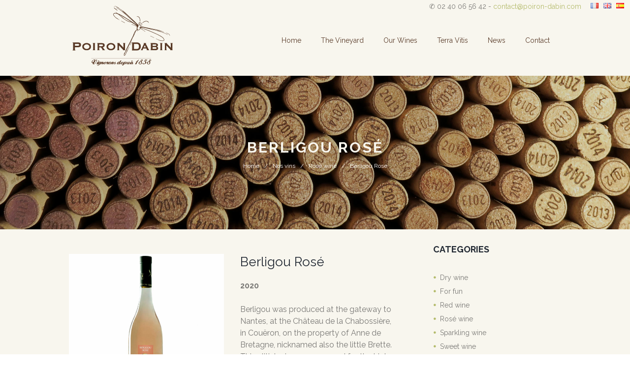

--- FILE ---
content_type: text/html; charset=UTF-8
request_url: http://www.poiron-dabin.com/en/product/berligou-rose-3/
body_size: 16202
content:
<!DOCTYPE html>
<html lang="en-GB" class="scheme_original">
<head>
	<meta charset="UTF-8" />
	<meta name="viewport" content="width=device-width, initial-scale=1, maximum-scale=1">
	
	
	<link rel="profile" href="http://gmpg.org/xfn/11" />
	<link rel="pingback" href="http://www.poiron-dabin.com/xmlrpc.php" />
    
    <link rel="icon" type="image/x-icon" href="http://www.poiron-dabin.com/wp-content/themes/wineshop/skins/wineshop/images/favicon.ico" /><title>Berligou Rosé &#8211; Domaine Poiron Dabin</title>
<link rel='dns-prefetch' href='//fonts.googleapis.com' />
<link rel='dns-prefetch' href='//s.w.org' />
<link rel="alternate" type="application/rss+xml" title="Domaine Poiron Dabin &raquo; Feed" href="http://www.poiron-dabin.com/en/feed/" />
<link rel="alternate" type="application/rss+xml" title="Domaine Poiron Dabin &raquo; Comments Feed" href="http://www.poiron-dabin.com/en/comments/feed/" />
<link rel="alternate" type="application/rss+xml" title="Domaine Poiron Dabin &raquo; Berligou Rosé Comments Feed" href="http://www.poiron-dabin.com/en/product/berligou-rose-3/feed/" />
<meta property="og:image" content="http://www.poiron-dabin.com/wp-content/uploads/2025/06/Berligou-rosé-Etiq-saumon-3.jpg"/>
		<script type="text/javascript">
			window._wpemojiSettings = {"baseUrl":"https:\/\/s.w.org\/images\/core\/emoji\/2\/72x72\/","ext":".png","svgUrl":"https:\/\/s.w.org\/images\/core\/emoji\/2\/svg\/","svgExt":".svg","source":{"concatemoji":"http:\/\/www.poiron-dabin.com\/wp-includes\/js\/wp-emoji-release.min.js?ver=4.6.30"}};
			!function(e,o,t){var a,n,r;function i(e){var t=o.createElement("script");t.src=e,t.type="text/javascript",o.getElementsByTagName("head")[0].appendChild(t)}for(r=Array("simple","flag","unicode8","diversity","unicode9"),t.supports={everything:!0,everythingExceptFlag:!0},n=0;n<r.length;n++)t.supports[r[n]]=function(e){var t,a,n=o.createElement("canvas"),r=n.getContext&&n.getContext("2d"),i=String.fromCharCode;if(!r||!r.fillText)return!1;switch(r.textBaseline="top",r.font="600 32px Arial",e){case"flag":return(r.fillText(i(55356,56806,55356,56826),0,0),n.toDataURL().length<3e3)?!1:(r.clearRect(0,0,n.width,n.height),r.fillText(i(55356,57331,65039,8205,55356,57096),0,0),a=n.toDataURL(),r.clearRect(0,0,n.width,n.height),r.fillText(i(55356,57331,55356,57096),0,0),a!==n.toDataURL());case"diversity":return r.fillText(i(55356,57221),0,0),a=(t=r.getImageData(16,16,1,1).data)[0]+","+t[1]+","+t[2]+","+t[3],r.fillText(i(55356,57221,55356,57343),0,0),a!=(t=r.getImageData(16,16,1,1).data)[0]+","+t[1]+","+t[2]+","+t[3];case"simple":return r.fillText(i(55357,56835),0,0),0!==r.getImageData(16,16,1,1).data[0];case"unicode8":return r.fillText(i(55356,57135),0,0),0!==r.getImageData(16,16,1,1).data[0];case"unicode9":return r.fillText(i(55358,56631),0,0),0!==r.getImageData(16,16,1,1).data[0]}return!1}(r[n]),t.supports.everything=t.supports.everything&&t.supports[r[n]],"flag"!==r[n]&&(t.supports.everythingExceptFlag=t.supports.everythingExceptFlag&&t.supports[r[n]]);t.supports.everythingExceptFlag=t.supports.everythingExceptFlag&&!t.supports.flag,t.DOMReady=!1,t.readyCallback=function(){t.DOMReady=!0},t.supports.everything||(a=function(){t.readyCallback()},o.addEventListener?(o.addEventListener("DOMContentLoaded",a,!1),e.addEventListener("load",a,!1)):(e.attachEvent("onload",a),o.attachEvent("onreadystatechange",function(){"complete"===o.readyState&&t.readyCallback()})),(a=t.source||{}).concatemoji?i(a.concatemoji):a.wpemoji&&a.twemoji&&(i(a.twemoji),i(a.wpemoji)))}(window,document,window._wpemojiSettings);
		</script>
		<style type="text/css">
img.wp-smiley,
img.emoji {
	display: inline !important;
	border: none !important;
	box-shadow: none !important;
	height: 1em !important;
	width: 1em !important;
	margin: 0 .07em !important;
	vertical-align: -0.1em !important;
	background: none !important;
	padding: 0 !important;
}
</style>
<link rel='stylesheet' id='themerex-magnific-style-css'  href='http://www.poiron-dabin.com/wp-content/themes/wineshop/fw/js/magnific/magnific-popup.min.css' type='text/css' media='all' />
<link rel='stylesheet' id='woocommerce_prettyPhoto_css-css'  href='//www.poiron-dabin.com/wp-content/plugins/woocommerce/assets/css/prettyPhoto.css?ver=2.6.1' type='text/css' media='all' />
<link rel='stylesheet' id='woocommerce-layout-css'  href='//www.poiron-dabin.com/wp-content/plugins/woocommerce/assets/css/woocommerce-layout.css?ver=2.6.1' type='text/css' media='all' />
<link rel='stylesheet' id='woocommerce-smallscreen-css'  href='//www.poiron-dabin.com/wp-content/plugins/woocommerce/assets/css/woocommerce-smallscreen.css?ver=2.6.1' type='text/css' media='only screen and (max-width: 768px)' />
<link rel='stylesheet' id='woocommerce-general-css'  href='//www.poiron-dabin.com/wp-content/plugins/woocommerce/assets/css/woocommerce.css?ver=2.6.1' type='text/css' media='all' />
<link rel='stylesheet' id='themerex-font-google_fonts-style-css'  href='http://fonts.googleapis.com/css?family=Raleway:300,300italic,400,400italic,700,700italic&#038;subset=latin,latin-ext' type='text/css' media='all' />
<link rel='stylesheet' id='themerex-font-google_satisfy-css'  href='http://fonts.googleapis.com/css?family=Satisfy' type='text/css' media='all' />
<link rel='stylesheet' id='themerex-fontello-style-css'  href='http://www.poiron-dabin.com/wp-content/themes/wineshop/css/fontello/css/fontello.css' type='text/css' media='all' />
<link rel='stylesheet' id='themerex-main-style-css'  href='http://www.poiron-dabin.com/wp-content/themes/wineshop-child/style.css' type='text/css' media='all' />
<link rel='stylesheet' id='themerex-animation-style-css'  href='http://www.poiron-dabin.com/wp-content/themes/wineshop/fw/css/core.animation.css' type='text/css' media='all' />
<link rel='stylesheet' id='themerex-shortcodes-style-css'  href='http://www.poiron-dabin.com/wp-content/themes/wineshop/shortcodes/theme.shortcodes.css' type='text/css' media='all' />
<link rel='stylesheet' id='themerex-woo-style-css'  href='http://www.poiron-dabin.com/wp-content/themes/wineshop/css/woo-style.css' type='text/css' media='all' />
<link rel='stylesheet' id='themerex-skin-style-css'  href='http://www.poiron-dabin.com/wp-content/themes/wineshop/skins/wineshop/skin.css' type='text/css' media='all' />
<link rel='stylesheet' id='themerex-custom-style-css'  href='http://www.poiron-dabin.com/wp-content/themes/wineshop/fw/css/custom-style.min.css' type='text/css' media='all' />
<style id='themerex-custom-style-inline-css' type='text/css'>
  .sidebar_outer_logo .logo_main,.top_panel_wrap .logo_main{height:147px} .contacts_wrap .logo img{height:226px}body{font-family:Raleway;font-size:16px;font-weight:400;line-height:24px}h1{font-size:72px;font-weight:500;line-height:86px; margin-bottom:10px}h2{font-size:60px;font-weight:500;line-height:72px; margin-bottom:10px}h3{font-size:48px;font-weight:500;line-height:57px; margin-bottom:10px}h4{font-size:30px;font-weight:600;line-height:36px; margin-bottom:10px}h5{font-size:18px;font-weight:600;line-height:21px; margin-bottom:5px}h6{font-size:16px;font-weight:600;line-height:18px; margin-bottom:5px}a,.scheme_dark a,.scheme_light a{;	color:#B4BB6B}a:hover,.scheme_dark a:hover,.scheme_light a:hover{color:#2B2B2B}.accent1{color:#B4BB6B}.accent1_bgc{background-color:#B4BB6B}.accent1_bg{background:#B4BB6B}.accent1_border{border-color:#B4BB6B}a.accent1:hover{color:#2B2B2B}.post_content.ih-item.circle.effect1.colored .info,.post_content.ih-item.circle.effect2.colored .info,.post_content.ih-item.circle.effect3.colored .info,.post_content.ih-item.circle.effect4.colored .info,.post_content.ih-item.circle.effect5.colored .info .info-back,.post_content.ih-item.circle.effect6.colored .info,.post_content.ih-item.circle.effect7.colored .info,.post_content.ih-item.circle.effect8.colored .info,.post_content.ih-item.circle.effect9.colored .info,.post_content.ih-item.circle.effect10.colored .info,.post_content.ih-item.circle.effect11.colored .info,.post_content.ih-item.circle.effect12.colored .info,.post_content.ih-item.circle.effect13.colored .info,.post_content.ih-item.circle.effect14.colored .info,.post_content.ih-item.circle.effect15.colored .info,.post_content.ih-item.circle.effect16.colored .info,.post_content.ih-item.circle.effect18.colored .info .info-back,.post_content.ih-item.circle.effect19.colored .info,.post_content.ih-item.circle.effect20.colored .info .info-back,.post_content.ih-item.square.effect1.colored .info,.post_content.ih-item.square.effect2.colored .info,.post_content.ih-item.square.effect3.colored .info,.post_content.ih-item.square.effect4.colored .mask1,.post_content.ih-item.square.effect4.colored .mask2,.post_content.ih-item.square.effect5.colored .info,.post_content.ih-item.square.effect6.colored .info,.post_content.ih-item.square.effect7.colored .info,.post_content.ih-item.square.effect8.colored .info,.post_content.ih-item.square.effect9.colored .info .info-back,.post_content.ih-item.square.effect10.colored .info,.post_content.ih-item.square.effect11.colored .info,.post_content.ih-item.square.effect12.colored .info,.post_content.ih-item.square.effect13.colored .info,.post_content.ih-item.square.effect14.colored .info,.post_content.ih-item.square.effect15.colored .info,.post_content.ih-item.circle.effect20.colored .info .info-back,.post_content.ih-item.square.effect_book.colored .info{background:#B4BB6B}.post_content.ih-item.circle.effect1.colored .info,.post_content.ih-item.circle.effect2.colored .info,.post_content.ih-item.circle.effect5.colored .info .info-back,.post_content.ih-item.circle.effect19.colored .info,.post_content.ih-item.square.effect4.colored .mask1,.post_content.ih-item.square.effect4.colored .mask2,.post_content.ih-item.square.effect6.colored .info,.post_content.ih-item.square.effect7.colored .info,.post_content.ih-item.square.effect12.colored .info,.post_content.ih-item.square.effect13.colored .info,.post_content.ih-item.square.effect_more.colored .info,.post_content.ih-item.square.effect_fade.colored:hover .info,.post_content.ih-item.square.effect_dir.colored .info,.post_content.ih-item.square.effect_shift.colored .info{background:rgba(180,187,107,1)}.post_content.ih-item.square.effect_fade.colored .info{background:-moz-linear-gradient(top,rgba(255,255,255,0) 70%,rgba(180,187,107,0.6) 100%);	background:-webkit-gradient(linear,left top,left bottom,color-stop(70%,rgba(255,255,255,0)),color-stop(100%,rgba(180,187,107,0.6)));	background:-webkit-linear-gradient(top,rgba(255,255,255,0) 70%,rgba(180,187,107,0.6) 100%);	background:-o-linear-gradient(top,rgba(255,255,255,0) 70%,rgba(180,187,107,0.6) 100%);	background:-ms-linear-gradient(top,rgba(255,255,255,0) 70%,rgba(180,187,107,0.6) 100%);	background:linear-gradient(to bottom,rgba(255,255,255,0) 70%,rgba(180,187,107,0.6) 100%)}.post_content.ih-item.circle.effect17.colored:hover .img:before{-webkit-box-shadow:inset 0 0 0 110px rgba(180,187,107,0.6),inset 0 0 0 16px rgba(255,255,255,0.8),0 1px 2px rgba(0,0,0,0.1);	-moz-box-shadow:inset 0 0 0 110px rgba(180,187,107,0.6),inset 0 0 0 16px rgba(255,255,255,0.8),0 1px 2px rgba(0,0,0,0.1);	box-shadow:inset 0 0 0 110px rgba(180,187,107,0.6),inset 0 0 0 16px rgba(255,255,255,0.8),0 1px 2px rgba(0,0,0,0.1)}.post_content.ih-item.circle.effect1 .spinner{border-right-color:#B4BB6B;	border-bottom-color:#B4BB6B}.sc_table table tbody tr:hover{background-color:#B4BB6B}pre.code,#toc .toc_item.current,#toc .toc_item:hover{border-color:#B4BB6B}::selection,::-moz-selection{background-color:#B4BB6B}.woocommerce.widget_recent_reviews ul.product_list_widget li a:hover,.woocommerce ul.product_list_widget li a:hover span{color:#B4BB6B}input[type="text"],input[type="number"],input[type="email"],input[type="search"],input[type="password"],select,textarea{font-size:14px;line-height:20px}.top_panel_inner_style_3 .top_panel_cart_button,.top_panel_inner_style_4 .top_panel_cart_button{background-color:#B4BB6B}.top_panel_style_8 .top_panel_buttons .top_panel_cart_button:before{background-color:#B4BB6B}.top_panel_inner_style_3 .top_panel_top,.top_panel_inner_style_4 .top_panel_top,.top_panel_inner_style_5 .top_panel_top,.top_panel_inner_style_3 .top_panel_top .sidebar_cart,.top_panel_inner_style_4 .top_panel_top .sidebar_cart{background-color:#2B2B2B}.top_panel_top a:hover{color:#2B2B2B}.menu_user_nav>li>a:hover{color:#2B2B2B}.top_panel_inner_style_3 .menu_user_nav>li ul li a:hover,.top_panel_inner_style_3 .menu_user_nav>li ul li.current-menu-item>a,.top_panel_inner_style_3 .menu_user_nav>li ul li.current-menu-ancestor>a,.top_panel_inner_style_4 .menu_user_nav>li ul li a:hover,.top_panel_inner_style_4 .menu_user_nav>li ul li.current-menu-item>a,.top_panel_inner_style_4 .menu_user_nav>li ul li.current-menu-ancestor>a,.top_panel_inner_style_5 .menu_user_nav>li ul li a:hover,.top_panel_inner_style_5 .menu_user_nav>li ul li.current-menu-item>a,.top_panel_inner_style_5 .menu_user_nav>li ul li.current-menu-ancestor>a{color:#B4BB6B}.top_panel_middle .logo{}.logo .logo_text{font-size:2.8571em;font-weight:700;line-height:0.75em}.top_panel_middle .menu_main_wrap{margin-top:calc(inherit*0.75)}.top_panel_style_5 .top_panel_middle .logo{margin-bottom:calc(inherit*0.5)}/* Top panel (bottom area) */.top_panel_bottom{background-color:#B4BB6B}.top_panel_image_hover{background-color:rgba(43,43,43,0.8)}.menu_main_nav>li>a{padding:inherit 1.5em inherit;	font-size:14px;line-height:35px}.menu_main_nav>li>a:hover,.menu_main_nav>li.sfHover>a,.menu_main_nav>li#blob,.menu_main_nav>li.current-menu-item>a,.menu_main_nav>li.current-menu-parent>a,.menu_main_nav>li.current-menu-ancestor>a{color:#B4BB6B}.scheme_dark .menu_main_nav>li>a:hover,.scheme_dark .menu_main_nav>li.sfHover>a,.scheme_dark .menu_main_nav>li#blob,.scheme_dark .menu_main_nav>li.current-menu-item>a,.scheme_dark .menu_main_nav>li.current-menu-parent>a,.scheme_dark .menu_main_nav>li.current-menu-ancestor>a{color:#B4BB6B}.top_panel_inner_style_1 .menu_main_nav>li>a:hover,.top_panel_inner_style_2 .menu_main_nav>li>a:hover{background-color:#2B2B2B}.top_panel_inner_style_1 .menu_main_nav>li ul,.top_panel_inner_style_2 .menu_main_nav>li ul{border-color:#2B2B2B;	background-color:#B4BB6B}.top_panel_inner_style_1 .menu_main_nav>a:hover,.top_panel_inner_style_1 .menu_main_nav>li.sfHover>a,.top_panel_inner_style_1 .menu_main_nav>li#blob,.top_panel_inner_style_1 .menu_main_nav>li.current-menu-item>a,.top_panel_inner_style_1 .menu_main_nav>li.current-menu-parent>a,.top_panel_inner_style_1 .menu_main_nav>li.current-menu-ancestor>a,.top_panel_inner_style_2 .menu_main_nav>a:hover,.top_panel_inner_style_2 .menu_main_nav>li.sfHover>a,.top_panel_inner_style_2 .menu_main_nav>li#blob,.top_panel_inner_style_2 .menu_main_nav>li.current-menu-item>a,.top_panel_inner_style_2 .menu_main_nav>li.current-menu-parent>a,.top_panel_inner_style_2 .menu_main_nav>li.current-menu-ancestor>a{background-color:#2B2B2B}.menu_main_nav>li ul{font-size:16;line-height:24px}.menu_main_nav>li>ul{top:calc(inherit+inherit+35px)}.menu_main_nav>li ul li a{padding:inherit 1.5em inherit}.menu_main_nav>li ul li a:hover,.menu_main_nav>li ul li.current-menu-item>a,.menu_main_nav>li ul li.current-menu-ancestor>a{color:#2B2B2B}.top_panel_inner_style_1 .menu_main_nav>li ul li a:hover,.top_panel_inner_style_1 .menu_main_nav>li ul li.current-menu-item>a,.top_panel_inner_style_1 .menu_main_nav>li ul li.current-menu-ancestor>a,.top_panel_inner_style_2 .menu_main_nav>li ul li a:hover,.top_panel_inner_style_2 .menu_main_nav>li ul li.current-menu-item>a,.top_panel_inner_style_2 .menu_main_nav>li ul li.current-menu-ancestor>a{background-color:#2B2B2B}.menu_user_nav>li ul:not(.cart_list),.top_panel_middle .sidebar_cart:after,.menu_user_nav>li>ul:after,.search_wrap .search_results:after{background-color:#2B2B2B}.menu_main_responsive_button{margin-top:inherit;	margin-bottom:inherit}.menu_main_responsive_button:hover{color:#2B2B2B}.responsive_menu .top_panel_middle .menu_main_responsive_button{top:inherit}.responsive_menu .menu_main_responsive_button{margin-top:calc(inherit*0.8);	margin-bottom:calc(inherit*0.6)}.top_panel_inner_style_1 .menu_main_responsive,.top_panel_inner_style_2 .menu_main_responsive{background-color:#B4BB6B}.top_panel_inner_style_1 .menu_main_responsive a:hover,.top_panel_inner_style_2 .menu_main_responsive a:hover{background-color:#2B2B2B}.top_panel_bottom .search_wrap,.top_panel_inner_style_4 .search_wrap{padding-top:calc(inherit*0.65);	padding-bottom:calc(inherit*0.5)}.top_panel_inner_style_1 .search_form_wrap,.top_panel_inner_style_2 .search_form_wrap{background-color:rgba(43,43,43,0.2)}.top_panel_icon{margin:calc(inherit*0.7) 0 inherit 1em}.top_panel_icon.search_wrap,.top_panel_inner_style_5 .menu_main_responsive_button,.top_panel_inner_style_6 .menu_main_responsive_button,.top_panel_inner_style_7 .menu_main_responsive_button{color:#B4BB6B}.top_panel_inner_style_4 .top_panel_icon.menu_main_cart .contact_icon,.top_panel_inner_style_6 .top_panel_icon.menu_main_cart .contact_icon{background-color:#B4BB6B}.top_panel_inner_style_6 .top_panel_icon.search_wrap .search_submit{background-color:#B4BB6B !important}.top_panel_inner_style_4 .top_panel_icon.menu_main_cart .contact_icon:hover,.top_panel_inner_style_6 .top_panel_icon.menu_main_cart .contact_icon:hover{background-color:#2B2B2B}.top_panel_inner_style_6 .top_panel_icon.search_wrap .search_submit:hover{background-color:#2B2B2B !important}.search_results .post_more,.search_results .search_results_close{color:#B4BB6B}.search_results .post_more:hover,.search_results .search_results_close:hover{color:#2B2B2B}.top_panel_inner_style_1 .search_results,.top_panel_inner_style_1 .search_results:after,.top_panel_inner_style_2 .search_results,.top_panel_inner_style_2 .search_results:after,.top_panel_inner_style_3 .search_results,.top_panel_inner_style_3 .search_results:after{background-color:#B4BB6B; border-color:#2B2B2B}.top_panel_fixed .menu_main_wrap{padding-top:calc(inherit*0.3)}.top_panel_fixed .top_panel_wrap .logo{margin-top:calc(inherit*0.6);	margin-bottom:calc(inherit*0.6)}.top_panel_inner_style_8 .top_panel_buttons,.top_panel_inner_style_8 .menu_pushy_wrap .menu_pushy_button{padding-top:inherit;	padding-bottom:inherit}.pushy_inner a{color:#B4BB6B}.pushy_inner a:hover{color:#2B2B2B}.top_panel_inner_style_3 .popup_wrap a,.top_panel_inner_style_3 .popup_wrap .sc_socials.sc_socials_type_icons a:hover,.top_panel_inner_style_4 .popup_wrap a,.top_panel_inner_style_4 .popup_wrap .sc_socials.sc_socials_type_icons a:hover,.top_panel_inner_style_5 .popup_wrap a,.top_panel_inner_style_5 .popup_wrap .sc_socials.sc_socials_type_icons a:hover{color:#B4BB6B}.top_panel_inner_style_3 .popup_wrap a:hover,.top_panel_inner_style_4 .popup_wrap a:hover,.top_panel_inner_style_5 .popup_wrap a:hover{color:#2B2B2B}.top_panel_wrap .widget_shopping_cart ul.cart_list>li>a:hover{color:#B4BB6B}.menu_main_nav>li ul{background-color:#B4BB6B; border-color:#B4BB6B}.post_title .post_icon{color:#B4BB6B}.pagination>a{border-color:#B4BB6B}.post_info{font-size:14px;line-height:20px;	margin-bottom:1.5em}.post_info a:hover{color:#2B2B2B}.post_item .post_readmore:hover .post_readmore_label{color:#2B2B2B}.post_item_related .post_info a:hover,.post_item_related .post_title a:hover{color:#2B2B2B}.isotope_item_colored .post_featured .post_mark_new,.isotope_item_colored .post_featured .post_title,.isotope_item_colored .post_content.ih-item.square.colored .info{background-color:#B4BB6B}.isotope_item_colored .post_category a,.isotope_item_colored .post_rating .reviews_stars_bg,.isotope_item_colored .post_rating .reviews_stars_hover,.isotope_item_colored .post_rating .reviews_value{color:#B4BB6B}.isotope_item_colored .post_info_wrap .post_button .sc_button{color:#B4BB6B}.isotope_wrap .isotope_item_colored_1 .post_featured{border-color:#B4BB6B}.isotope_item.isotope_item_masonry .post_title a:hover{color:#B4BB6B}.isotope_filters a{border-color:#B4BB6B;	background-color:#B4BB6B}.isotope_filters a.active,.isotope_filters a:hover{border-color:#2B2B2B;	background-color:#2B2B2B}.pagination_single a,.pagination_slider .pager_cur,.pagination_pages>a,.pagination_pages>span{border-color:#B4BB6B;	background-color:#B4BB6B}.pagination_single>.pager_numbers{border-color:#B4BB6B}.pagination_single>.pager_numbers,.pagination_single a:hover,.pagination_slider .pager_cur:hover,.pagination_slider .pager_cur:focus,.pagination_pages>.active,.pagination_pages>a:hover{color:#B4BB6B}.pagination_wrap .pager_next,.pagination_wrap .pager_prev,.pagination_wrap .pager_last,.pagination_wrap .pager_first{color:#B4BB6B}.pagination_wrap .pager_next:hover,.pagination_wrap .pager_prev:hover,.pagination_wrap .pager_last:hover,.pagination_wrap .pager_first:hover{color:#2B2B2B}.pagination_viewmore>a{background-color:#B4BB6B}.pagination_viewmore>a:hover{background-color:#2B2B2B}.viewmore_loader,.mfp-preloader span,.sc_video_frame.sc_video_active:before{background-color:#2B2B2B}.post_featured .post_nav_item:before{background-color:#B4BB6B}.post_featured .post_nav_item .post_nav_info{background-color:#B4BB6B}.reviews_block .reviews_max_level_100 .reviews_stars_hover,.reviews_block .reviews_item .reviews_slider{background-color:#B4BB6B}.reviews_block .reviews_item .reviews_stars_hover{color:#B4BB6B}/* Summary stars in the post item (under the title) */.post_item .post_rating .reviews_stars_bg,.post_item .post_rating .reviews_stars_hover,.post_item .post_rating .reviews_value{color:#B4BB6B}.post_author .post_author_title a{color:#B4BB6B}.post_author .post_author_title a:hover{color:#2B2B2B}.comments_list_wrap .comment-respond{border-bottom-color:#B4BB6B}.comments_list_wrap>ul{border-bottom-color:#B4BB6B}.comments_list_wrap .comment_info>span.comment_author,.comments_list_wrap .comment_info>.comment_date>.comment_date_value{color:#B4BB6B}.post_item_404 .page_title,.post_item_404 .page_subtitle{font-family:inherit;	color:#B4BB6B}.sidebar_outer_menu .menu_side_nav>li>a,.sidebar_outer_menu .menu_side_responsive>li>a{font-size:14px;line-height:35px}.sidebar_outer_menu .menu_side_nav>li ul,.sidebar_outer_menu .menu_side_responsive>li ul{font-size:16;line-height:24px}.sidebar_outer_menu .menu_side_nav>li ul li a,.sidebar_outer_menu .menu_side_responsive>li ul li a{padding:inherit 1.5em inherit}.sidebar_outer_menu .sidebar_outer_menu_buttons>a:hover,.scheme_dark .sidebar_outer_menu .sidebar_outer_menu_buttons>a:hover,.scheme_light .sidebar_outer_menu .sidebar_outer_menu_buttons>a:hover{color:#B4BB6B}.widget_area_inner .widget_product_search .search_button:hover,.widget_area_inner .widget_search .search_button:hover{background-color:#B4BB6B}.widget_area .post_item .post_title a:hover{color:#B4BB6B}.widget_area_inner a,.widget_area_inner ul li:before,.widget_area_inner ul li a:hover,.widget_area_inner button:before{color:#B4BB6B}.widget_area_inner a:hover,.widget_area_inner button:hover:before{color:#2B2B2B}.widget_area_inner .widget_text a,.widget_area_inner .post_info a{color:#B4BB6B}.widget_area_inner .widget_text a:hover,.widget_area_inner .post_info a:hover{color:#2B2B2B}.widget_recent_comments ul li a{color:#B4BB6B}.widget_recent_comments ul li a.url{color:#2B2B2B}/* Widget:Calendar */.widget_area_inner .widget_calendar td.day a:hover{background-color:#B4BB6B}.widget_area_inner .widget_calendar .today .day_wrap{background-color:#B4BB6B}.widget_area .widget_calendar .month_prev a:hover,.widget_area .widget_calendar .month_next a:hover{color:#B4BB6B}/* Widget:Tag Cloud */.widget_area_inner .widget_product_tag_cloud a,.widget_area_inner .widget_tag_cloud a{border-color:#B4BB6B;	background-color:#B4BB6B}.widget_area_inner .widget_product_tag_cloud a:hover,.widget_area_inner .widget_tag_cloud a:hover{background-color:#2B2B2B; border-color:#2B2B2B}.contacts_wrap_inner .sc_socials.sc_socials_type_icons a{color:#B4BB6B}.testimonials_wrap_inner,.twitter_wrap_inner{background-color:#B4BB6B}.copyright_wrap_inner .menu_footer_nav li a:hover,.scheme_dark .copyright_wrap_inner .menu_footer_nav li a:hover,.scheme_light .copyright_wrap_inner .menu_footer_nav li a:hover{color:#B4BB6B}.copyright_wrap_inner .copyright_text a{color:#B4BB6B}.scroll_to_top:hover{background-color:#2B2B2B}.custom_options #co_toggle{background-color:#2B2B2B !important}.woocommerce ul.products li.product .post_featured .hover_icon .view_button,.woocommerce-page ul.products li.product .post_featured .hover_icon .view_button{background-color:#B4BB6B}.woocommerce .woocommerce-message:before,.woocommerce-page .woocommerce-message:before,.woocommerce a:hover h3,.woocommerce-page a:hover h3,.woocommerce .cart-collaterals .order-total strong,.woocommerce-page .cart-collaterals .order-total strong,.woocommerce .star-rating,.woocommerce-page .star-rating,.woocommerce .star-rating:before,.woocommerce-page .star-rating:before,.widget_area_inner .widgetWrap ul>li .star-rating span,.woocommerce #review_form #respond .stars a,.woocommerce-page #review_form #respond .stars a{color:#B4BB6B}.woocommerce .widget_price_filter .ui-slider .ui-slider-range,.woocommerce-page .widget_price_filter .ui-slider .ui-slider-range{background-color:#B4BB6B}.woocommerce .widget_price_filter .ui-slider .ui-slider-handle,.woocommerce-page .widget_price_filter .ui-slider .ui-slider-handle{background:#B4BB6B}.woocommerce .woocommerce-message,.woocommerce-page .woocommerce-message,.woocommerce a.button.alt:active,.woocommerce button.button.alt:active,.woocommerce input.button.alt:active,.woocommerce #respond input#submit.alt:active,.woocommerce #content input.button.alt:active,.woocommerce-page a.button.alt:active,.woocommerce-page button.button.alt:active,.woocommerce-page input.button.alt:active,.woocommerce-page #respond input#submit.alt:active,.woocommerce-page #content input.button.alt:active,.woocommerce a.button:active,.woocommerce button.button:active,.woocommerce input.button:active,.woocommerce #respond input#submit:active,.woocommerce #content input.button:active,.woocommerce-page a.button:active,.woocommerce-page button.button:active,.woocommerce-page input.button:active,.woocommerce-page #respond input#submit:active,.woocommerce-page #content input.button:active{border-top-color:#B4BB6B}.woocommerce a.button,.woocommerce button.button,.woocommerce input.button,.woocommerce #respond input#submit,.woocommerce #content input.button,.woocommerce-page a.button,.woocommerce-page button.button,.woocommerce-page input.button,.woocommerce-page #respond input#submit,.woocommerce-page #content input.button,.woocommerce a.button.alt,.woocommerce button.button.alt,.woocommerce input.button.alt,.woocommerce #respond input#submit.alt,.woocommerce #content input.button.alt,.woocommerce-page a.button.alt,.woocommerce-page button.button.alt,.woocommerce-page input.button.alt,.woocommerce-page #respond input#submit.alt,.woocommerce-page #content input.button.alt,.woocommerce-account .addresses .title .edit{background-color:#2B2B2B}.woocommerce a.button:hover,.woocommerce button.button:hover,.woocommerce input.button:hover,.woocommerce #respond input#submit:hover,.woocommerce #content input.button:hover,.woocommerce-page a.button:hover,.woocommerce-page button.button:hover,.woocommerce-page input.button:hover,.woocommerce-page #respond input#submit:hover,.woocommerce-page #content input.button:hover,.woocommerce a.button.alt:hover,.woocommerce button.button.alt:hover,.woocommerce input.button.alt:hover,.woocommerce #respond input#submit.alt:hover,.woocommerce #content input.button.alt:hover,.woocommerce-page a.button.alt:hover,.woocommerce-page button.button.alt:hover,.woocommerce-page input.button.alt:hover,.woocommerce-page #respond input#submit.alt:hover,.woocommerce-page #content input.button.alt:hover,.woocommerce-account .addresses .title .edit:hover{background-color:#B4BB6B}.woocommerce span.new,.woocommerce-page span.new,.woocommerce span.onsale,.woocommerce-page span.onsale{background-color:#2B2B2B}.woocommerce ul.products li.product h3 a:hover,.woocommerce-page ul.products li.product h3 a:hover,.woocommerce ul.products li.product .star-rating:before,.woocommerce ul.products li.product .star-rating span{color:#B4BB6B}.woocommerce ul.products li.product .add_to_cart_button,.woocommerce-page ul.products li.product .add_to_cart_button{background-color:#B4BB6B}.woocommerce ul.products li.product .add_to_cart_button:hover,.woocommerce-page ul.products li.product .add_to_cart_button:hover{background-color:#2B2B2B}.woocommerce nav.woocommerce-pagination ul li a,.woocommerce nav.woocommerce-pagination ul li span.current{border-color:#B4BB6B;	background-color:#B4BB6B}.woocommerce nav.woocommerce-pagination ul li a:focus,.woocommerce nav.woocommerce-pagination ul li a:hover,.woocommerce nav.woocommerce-pagination ul li span.current{color:#B4BB6B}.tribe-events-calendar thead th{background-color:#B4BB6B}a.tribe-events-read-more,.tribe-events-button,.tribe-events-nav-previous a,.tribe-events-nav-next a,.tribe-events-widget-link a,.tribe-events-viewmore a{background-color:#B4BB6B}a.tribe-events-read-more:hover,.tribe-events-button:hover,.tribe-events-nav-previous a:hover,.tribe-events-nav-next a:hover,.tribe-events-widget-link a:hover,.tribe-events-viewmore a:hover{background-color:#2B2B2B}#bbpress-forums div.bbp-topic-content a,#buddypress button,#buddypress a.button,#buddypress input[type="submit"],#buddypress input[type="button"],#buddypress input[type="reset"],#buddypress ul.button-nav li a,#buddypress div.generic-button a,#buddypress .comment-reply-link,a.bp-title-button,#buddypress div.item-list-tabs ul li.selected a{background:#B4BB6B}#bbpress-forums div.bbp-topic-content a:hover,#buddypress button:hover,#buddypress a.button:hover,#buddypress input[type="submit"]:hover,#buddypress input[type="button"]:hover,#buddypress input[type="reset"]:hover,#buddypress ul.button-nav li a:hover,#buddypress div.generic-button a:hover,#buddypress .comment-reply-link:hover,a.bp-title-button:hover,#buddypress div.item-list-tabs ul li.selected a:hover{background:#2B2B2B}#buddypress #reply-title small a span,#buddypress a.bp-primary-action span{color:#B4BB6B}.booking_font_custom,.booking_day_container,.booking_calendar_container_all{font-family:Raleway}.booking_weekdays_custom{font-family:inherit}.booking_month_navigation_button_custom:hover{background-color:#2B2B2B !important}#learndash_next_prev_link>a{background-color:#B4BB6B}#learndash_next_prev_link>a:hover{background-color:#2B2B2B}.widget_area dd.course_progress div.course_progress_blue{background-color:#2B2B2B}.sc_accordion .sc_accordion_item .sc_accordion_title.ui-state-active{background-color:#B4BB6B}.sc_accordion .sc_accordion_item .sc_accordion_title:hover{color:#2B2B2B}.mejs-controls .mejs-horizontal-volume-slider .mejs-horizontal-volume-current,.mejs-controls .mejs-time-rail .mejs-time-current{background:#B4BB6B !important}.hover_icon:before{background-color:#B4BB6B}input[type="submit"],input[type="reset"],input[type="button"],button,.sc_button{font-size:10px;font-weight:400;line-height:23px}input[type="submit"]:hover,input[type="reset"]:hover,input[type="button"]:hover,button:hover,.sc_button.sc_button_style_filled:hover{background-color:#B4BB6B !important}.sc_button.sc_button_style_border{border-color:#B4BB6B;	color:#B4BB6B}.sc_button.sc_button_style_border:hover{border-color:#2B2B2B !important}.sc_blogger.layout_date .sc_blogger_item .sc_blogger_date{background-color:#B4BB6B;	border-color:#B4BB6B}.sc_blogger.layout_polaroid .photostack nav span.current{background-color:#B4BB6B}.sc_blogger.layout_polaroid .photostack nav span.current.flip{background-color:#2B2B2B}.sc_call_to_action_accented{background-color:#B4BB6B}.sc_call_to_action_accented .sc_item_button>a{color:#B4BB6B}.sc_call_to_action_accented .sc_item_button>a:before{background-color:#B4BB6B}.sc_chat_inner a{color:#B4BB6B}.sc_chat_inner a:hover{color:#2B2B2B}.sc_clients_style_clients-2 .sc_client_title a:hover{color:#B4BB6B}.sc_clients_style_clients-2 .sc_client_description:before,.sc_clients_style_clients-2 .sc_client_position{color:#B4BB6B}.sc_form .sc_form_item.sc_form_button button:hover{background-color:#B4BB6B}.sc_form table.picker__table th{background-color:#B4BB6B}.sc_form .picker__day--today:before,.sc_form .picker__button--today:before,.sc_form .picker__button--clear:before,.sc_form button:focus{border-color:#B4BB6B}.sc_form .picker__button--close:before{color:#B4BB6B}.sc_form .picker--time .picker__button--clear:hover,.sc_form .picker--time .picker__button--clear:focus{background-color:#2B2B2B}.sc_countdown.sc_countdown_style_1 .sc_countdown_digits{background-color:#B4BB6B}.sc_countdown.sc_countdown_style_1 .sc_countdown_digits{border-color:#B4BB6B}.sc_countdown.sc_countdown_style_1 .sc_countdown_label{color:#B4BB6B}.sc_countdown.sc_countdown_style_2 .sc_countdown_separator{color:#B4BB6B}.sc_countdown.sc_countdown_style_2 .sc_countdown_digits span{background-color:#B4BB6B}.sc_countdown.sc_countdown_style_2 .sc_countdown_label{color:#B4BB6B}blockquote{background-color:#B4BB6B}blockquote.sc_quote{background-color:#2B2B2B}.sc_dropcaps.sc_dropcaps_style_1 .sc_dropcaps_item{color:#B4BB6B}.sc_dropcaps.sc_dropcaps_style_2 .sc_dropcaps_item{background-color:#B4BB6B}.sc_dropcaps.sc_dropcaps_style_3 .sc_dropcaps_item{background-color:#2B2B2B}.sc_dropcaps.sc_dropcaps_style_4 .sc_dropcaps_item{color:#B4BB6B}.sc_events_style_events-2 .sc_events_item_date{background-color:#B4BB6B}.sc_highlight_style_1{background-color:#B4BB6B}.sc_highlight_style_2{background-color:#2B2B2B}.sc_icon_hover:hover,a:hover .sc_icon_hover{background-color:#B4BB6B !important}.sc_icon_shape_round.sc_icon,.sc_icon_shape_square.sc_icon{background-color:#B4BB6B;	border-color:#B4BB6B}.sc_icon_shape_round.sc_icon:hover,.sc_icon_shape_square.sc_icon:hover,a:hover .sc_icon_shape_round.sc_icon,a:hover .sc_icon_shape_square.sc_icon{color:#B4BB6B}figure figcaption,.sc_image figcaption{background-color:rgba(180,187,107,0.6)}.sc_infobox.sc_infobox_style_success{background-color:#B4BB6B}.post_item.post_format_link .post_descr p{background-color:#2B2B2B}.post_format_status.post_item_single .post_content p,.post_format_status .post_descr p{background-color:#B4BB6B}.sc_list_style_iconed li:before,.sc_list_style_iconed .sc_list_icon{color:#B4BB6B}.sc_list_style_iconed li a:hover .sc_list_title{color:#2B2B2B}.sc_popup:before{background-color:#B4BB6B}.sc_price_block.sc_price_block_style_1{background-color:#B4BB6B}.sc_services_item .sc_services_item_readmore span{color:#B4BB6B}.sc_services_item .sc_services_item_readmore:hover,.sc_services_item .sc_services_item_readmore:hover span{color:#2B2B2B}.sc_item_descr a:hover{color:#B4BB6B}.sc_services_item .sc_services_item_readmore span{color:#B4BB6B}.sc_services_item .sc_services_item_readmore:hover,.sc_services_item .sc_services_item_readmore:hover span{color:#2B2B2B}.sc_services_style_services-1 .sc_icon:hover,.sc_services_style_services-2 .sc_icon{color:#B4BB6B;	border-color:#B4BB6B}.sc_services_style_services-2 .sc_icon:hover,.sc_services_style_services-2 a:hover .sc_icon{background-color:#B4BB6B}.sc_services_style_services-3 a:hover .sc_icon,.sc_services_style_services-3 .sc_icon:hover{color:#B4BB6B}.sc_services_style_services-3 a:hover .sc_services_item_title{color:#B4BB6B}.sc_services_style_services-4 .sc_icon{background-color:#B4BB6B}.sc_services_style_services-4 a:hover .sc_icon,.sc_services_style_services-4 .sc_icon:hover{background-color:#2B2B2B}.sc_services_style_services-4 a:hover .sc_services_item_title{color:#B4BB6B}.sc_services.sc_services_style_services-3 .with_title .hover_icon{background-color:#B4BB6B}.sc_scroll_controls_wrap a{background-color:#B4BB6B}.sc_scroll_controls_type_side .sc_scroll_controls_wrap a{background-color:rgba(180,187,107,0.8)}.sc_scroll_controls_wrap a:hover{background-color:#2B2B2B}.sc_scroll_bar .swiper-scrollbar-drag:before{background-color:#B4BB6B}.sc_skills_counter .sc_skills_item .sc_skills_icon{color:#B4BB6B}.sc_skills_counter .sc_skills_item:hover .sc_skills_icon{color:#2B2B2B}.sc_skills_bar .sc_skills_item .sc_skills_count{border-color:#B4BB6B}.sc_skills_bar .sc_skills_item .sc_skills_count,.sc_skills_counter .sc_skills_item.sc_skills_style_3 .sc_skills_count,.sc_skills_counter .sc_skills_item.sc_skills_style_4 .sc_skills_count,.sc_skills_counter .sc_skills_item.sc_skills_style_4 .sc_skills_info{background-color:#B4BB6B}.sc_slider_controls_wrap a:hover{color:#2B2B2B}.sc_slider_swiper .sc_slider_pagination_wrap .swiper-pagination-bullet-active,.sc_slider_swiper .sc_slider_pagination_wrap span:hover{border-color:#B4BB6B;	background-color:#B4BB6B}.sc_slider_swiper .sc_slider_info{background-color:rgba(180,187,107,0.8) !important}.sc_slider_pagination_over .sc_slider_pagination_wrap span:hover,.sc_slider_pagination_over .sc_slider_pagination_wrap .swiper-pagination-bullet-active{border-color:#B4BB6B;	background-color:#B4BB6B}.sc_socials.sc_socials_type_icons a{background-color:#2B2B2B}.sc_socials.sc_socials_type_icons a:hover{background-color:#B4BB6B}.sc_tabs.sc_tabs_style_1 .sc_tabs_titles li a:hover{color:#B4BB6B}.sc_tabs.sc_tabs_style_1 .sc_tabs_titles li.ui-state-active a:after{background-color:#B4BB6B}.sc_tabs.sc_tabs_style_2 .sc_tabs_titles li a:hover,.sc_tabs.sc_tabs_style_2 .sc_tabs_titles li.ui-state-active a{color:#B4BB6B}.sc_team_item .sc_team_item_info .sc_team_item_title a{color:#B4BB6B}.sc_team_style_team-1 .sc_team_item_info,.sc_team_style_team-3 .sc_team_item_info{border-color:#B4BB6B}.sc_team.sc_team_style_team-3 .sc_team_item_avatar .sc_team_item_hover{background-color:rgba(43,43,43,0.5)}.sc_team.sc_team_style_team-4 .sc_socials_item a:hover{color:#B4BB6B;	border-color:#B4BB6B}.sc_team_style_team-4 .sc_team_item_info .sc_team_item_title a:hover{color:#B4BB6B}.sc_testimonials_style_testimonials-3 .sc_testimonial_content p:first-child:before,.sc_testimonials_style_testimonials-3 .sc_testimonial_author_position{color:#B4BB6B}.sc_testimonials_style_testimonials-4 .sc_testimonial_content p:first-child:before,.sc_testimonials_style_testimonials-4 .sc_testimonial_author_position{color:#B4BB6B}.sc_title_icon{color:#B4BB6B}.sc_toggles .sc_toggles_item .sc_toggles_title.ui-state-active{color:#B4BB6B;	border-color:#B4BB6B}.sc_toggles .sc_toggles_item .sc_toggles_title.ui-state-active .sc_toggles_icon_opened{background-color:#B4BB6B}.sc_toggles .sc_toggles_item .sc_toggles_title:hover{color:#2B2B2B;	border-color:#2B2B2B}.sc_toggles .sc_toggles_item .sc_toggles_title:hover .sc_toggles_icon_opened{background-color:#2B2B2B}.sc_tooltip_parent .sc_tooltip,.sc_tooltip_parent .sc_tooltip:before{background-color:#B4BB6B}/* Common styles (title,subtitle and description for some shortcodes) */.sc_item_title:after{background-color:#B4BB6B}.sc_item_button>a:before{color:#B4BB6B}.sc_item_button>a:hover:before{color:#2B2B2B}
</style>
<link rel='stylesheet' id='themerex-responsive-style-css'  href='http://www.poiron-dabin.com/wp-content/themes/wineshop/css/responsive.css' type='text/css' media='all' />
<link rel='stylesheet' id='themerex-responsive-addition-style-css'  href='http://www.poiron-dabin.com/wp-content/themes/wineshop/includes/css/responsive_addition.css' type='text/css' media='all' />
<link rel='stylesheet' id='theme-skin-responsive-style-css'  href='http://www.poiron-dabin.com/wp-content/themes/wineshop/skins/wineshop/skin.responsive.css' type='text/css' media='all' />
<link rel='stylesheet' id='mediaelement-css'  href='http://www.poiron-dabin.com/wp-includes/js/mediaelement/mediaelementplayer.min.css?ver=2.22.0' type='text/css' media='all' />
<link rel='stylesheet' id='wp-mediaelement-css'  href='http://www.poiron-dabin.com/wp-includes/js/mediaelement/wp-mediaelement.min.css?ver=4.6.30' type='text/css' media='all' />
<link rel='stylesheet' id='js_composer_custom_css-css'  href='//www.poiron-dabin.com/wp-content/uploads/js_composer/custom.css?ver=4.11.2.1' type='text/css' media='all' />
<script type='text/javascript' src='http://www.poiron-dabin.com/wp-includes/js/jquery/jquery.js?ver=1.12.4'></script>
<script type='text/javascript' src='http://www.poiron-dabin.com/wp-includes/js/jquery/jquery-migrate.min.js?ver=1.4.1'></script>
<script type='text/javascript' src='http://www.poiron-dabin.com/wp-content/themes/wineshop/fw/js/photostack/modernizr.min.js'></script>
<link rel='https://api.w.org/' href='http://www.poiron-dabin.com/wp-json/' />
<link rel="EditURI" type="application/rsd+xml" title="RSD" href="http://www.poiron-dabin.com/xmlrpc.php?rsd" />
<link rel="wlwmanifest" type="application/wlwmanifest+xml" href="http://www.poiron-dabin.com/wp-includes/wlwmanifest.xml" /> 
<link rel='next' title='Berligou Rouge' href='http://www.poiron-dabin.com/en/product/berligou-rouge-3/' />
<meta name="generator" content="WordPress 4.6.30" />
<meta name="generator" content="WooCommerce 2.6.1" />
<link rel="canonical" href="http://www.poiron-dabin.com/en/product/berligou-rose-3/" />
<link rel='shortlink' href='http://www.poiron-dabin.com/?p=1712' />
<link rel="alternate" type="application/json+oembed" href="http://www.poiron-dabin.com/wp-json/oembed/1.0/embed?url=http%3A%2F%2Fwww.poiron-dabin.com%2Fen%2Fproduct%2Fberligou-rose-3%2F" />
<link rel="alternate" type="text/xml+oembed" href="http://www.poiron-dabin.com/wp-json/oembed/1.0/embed?url=http%3A%2F%2Fwww.poiron-dabin.com%2Fen%2Fproduct%2Fberligou-rose-3%2F&#038;format=xml" />
<style>
		#woocommerce-catalog_custom_button {
			background: ##DDDDDD;
			color: ##000000;
			padding: px;
			width: px;
			height: px;
			line-height: px;
			border-radius:px;
			font-size: px;
			border:  px;  solid   #
		}
		#woocommerce-catalog_custom_button:hover {
			background: ##EEEEEE;
			color: ##000000;
		}
		</style>
		<link rel="alternate" type="application/rss+xml"  title="New products" href="http://www.poiron-dabin.com/en/our-wines/feed/" /><link rel="alternate" href="http://www.poiron-dabin.com/fr/product/berligou-rose/" hreflang="fr" />
<link rel="alternate" href="http://www.poiron-dabin.com/en/product/berligou-rose-3/" hreflang="en" />
<link rel="alternate" href="http://www.poiron-dabin.com/es/product/berligou-rose-2/" hreflang="es" />
<meta name="generator" content="Powered by Visual Composer - drag and drop page builder for WordPress."/>
<!--[if lte IE 9]><link rel="stylesheet" type="text/css" href="http://www.poiron-dabin.com/wp-content/plugins/js_composer/assets/css/vc_lte_ie9.min.css" media="screen"><![endif]--><!--[if IE  8]><link rel="stylesheet" type="text/css" href="http://www.poiron-dabin.com/wp-content/plugins/js_composer/assets/css/vc-ie8.min.css" media="screen"><![endif]--><noscript><style type="text/css"> .wpb_animate_when_almost_visible { opacity: 1; }</style></noscript>			<script>
  (function(i,s,o,g,r,a,m){i['GoogleAnalyticsObject']=r;i[r]=i[r]||function(){
  (i[r].q=i[r].q||[]).push(arguments)},i[r].l=1*new Date();a=s.createElement(o),
  m=s.getElementsByTagName(o)[0];a.async=1;a.src=g;m.parentNode.insertBefore(a,m)
  })(window,document,'script','https://www.google-analytics.com/analytics.js','ga');

  ga('create', 'UA-79983742-1', 'auto');
  ga('send', 'pageview');

</script>
</head>

<body class="single single-product postid-1712 themerex_body body_style_wide body_filled theme_skin_wineshop article_style_stretch layout_single-standard template_single-standard top_panel_show top_panel_above sidebar_show sidebar_right sidebar_outer_hide woocommerce woocommerce-page wpb-js-composer js-comp-ver-4.11.2.1 vc_responsive">
	
	
	<a id="toc_home" class="sc_anchor" title="Home" data-description="&lt;i&gt;Return to Home&lt;/i&gt; - &lt;br&gt;navigate to home page of the site" data-icon="icon-home" data-url="http://www.poiron-dabin.com/en/home/" data-separator="yes"></a><a id="toc_top" class="sc_anchor" title="To Top" data-description="&lt;i&gt;Back to top&lt;/i&gt; - &lt;br&gt;scroll to top of the page" data-icon="icon-double-up" data-url="" data-separator="yes"></a>
	
	
	
	<div class="body_wrap" style="background-color: #F8F6EE;">

		
		<div class="page_wrap">

			
		<div class="top_panel_fixed_wrap"></div>

		<header class="top_panel_wrap top_panel_style_6 scheme_original">
                 
			<div class="top_panel_wrap_inner top_panel_inner_style_6 top_panel_position_above">
                
                

			<div class="top_panel_middle" >
				
        
                
                <div class="content_wrap">
                    
                            <div class="contact-header">
                        	
&#9990; 02 40 06 56 42 - <a href="mailto:contact@poiron-dabin.com">contact@poiron-dabin.com</a>
                                 <nav class="menu_main_nav_area">
								<ul id="menu_lang" class="menu_lang_nav"><li id="menu-item-1349-fr" class="lang-item lang-item-121 lang-item-fr menu-item menu-item-type-custom menu-item-object-custom menu-item-1349-fr"><a href="http://www.poiron-dabin.com/fr/product/berligou-rose/" hreflang="fr-FR"><img src="[data-uri]" title="Français" alt="Français" /></a></li>
<li id="menu-item-1349-en" class="lang-item lang-item-124 lang-item-en current-lang menu-item menu-item-type-custom menu-item-object-custom menu-item-1349-en"><a href="http://www.poiron-dabin.com/en/product/berligou-rose-3/" hreflang="en-GB"><img src="[data-uri]" title="English" alt="English" /></a></li>
<li id="menu-item-1349-es" class="lang-item lang-item-128 lang-item-es menu-item menu-item-type-custom menu-item-object-custom menu-item-1349-es"><a href="http://www.poiron-dabin.com/es/product/berligou-rose-2/" hreflang="es-ES"><img src="[data-uri]" title="Español" alt="Español" /></a></li>
</ul>							</nav>
                        </div>
                    
					<div class="columns_wrap columns_fluid"><div
						class="column-1_4 contact_logo">
												<div class="logo">
						<a href="http://www.poiron-dabin.com/en/home/"><img src="http://www.poiron-dabin.com/wp-content/uploads/2016/02/logo-marron-e1456407828992.png" class="logo_main" alt=""><img src="http://www.poiron-dabin.com/wp-content/uploads/2016/02/logo-marron-e1456407828992.png" class="logo_fixed" alt=""></a>
					</div>
						</div><div 
						class="column-3_4 menu_main_wrap">
							<a href="#" class="menu_main_responsive_button">Menu</a>
                   
                       
							<nav class="menu_main_nav_area">
								<ul id="menu_main" class="menu_main_nav"><li id="menu-item-1620" class="menu-item menu-item-type-post_type menu-item-object-page menu-item-1620"><a href="http://www.poiron-dabin.com/en/home/">Home</a></li>
<li id="menu-item-1626" class="menu-item menu-item-type-post_type menu-item-object-page menu-item-has-children menu-item-1626"><a href="http://www.poiron-dabin.com/en/le-vignoble-2/">The vineyard</a>
<ul class="sub-menu">
	<li id="menu-item-1711" class="menu-item menu-item-type-post_type menu-item-object-page menu-item-1711"><a href="http://www.poiron-dabin.com/en/le-vignoble-2/soils/">Soils</a></li>
	<li id="menu-item-1710" class="menu-item menu-item-type-post_type menu-item-object-page menu-item-1710"><a href="http://www.poiron-dabin.com/en/le-vignoble-2/vinification/">Vinification</a></li>
	<li id="menu-item-1709" class="menu-item menu-item-type-post_type menu-item-object-page menu-item-1709"><a href="http://www.poiron-dabin.com/en/le-vignoble-2/bottling/">Bottling</a></li>
</ul>
</li>
<li id="menu-item-1621" class="menu-item menu-item-type-post_type menu-item-object-page current_page_parent menu-item-1621"><a href="http://www.poiron-dabin.com/en/our-wines/">Our wines</a></li>
<li id="menu-item-1623" class="menu-item menu-item-type-post_type menu-item-object-page menu-item-1623"><a href="http://www.poiron-dabin.com/en/terra-vitis-2/">Terra Vitis</a></li>
<li id="menu-item-1624" class="menu-item menu-item-type-post_type menu-item-object-page menu-item-1624"><a href="http://www.poiron-dabin.com/en/home/news/">News</a></li>
<li id="menu-item-1627" class="menu-item menu-item-type-post_type menu-item-object-page menu-item-1627"><a href="http://www.poiron-dabin.com/en/contact/">Contact</a></li>
</ul>							</nav>
							<div class="search_wrap search_style_regular search_state_closed search_ajax top_panel_icon">
						<div class="search_form_wrap">
							<form method="get" class="search_form" action="http://www.poiron-dabin.com/en/home/">
								<button type="submit" class="search_submit icon-search97" title="Open search"></button>
								<input type="text" class="search_field" placeholder="Search" value="" name="s" />
							</form>
						</div>
						<div class="search_results widget_area scheme_original"><a class="search_results_close icon-cancel"></a><div class="search_results_content"></div></div>
				</div>						</div>
					</div>
				</div>
			</div>

			</div>
		</header>

						<div class="top_panel_title top_panel_style_6  title_present breadcrumbs_present scheme_original">
					<div class="top_panel_title_inner top_panel_inner_style_6  title_present_inner breadcrumbs_present_inner" >
						<div class="content_wrap">
															<h1 class="page_title">Berligou Rosé</h1>
																						<div class="breadcrumbs">
									<a class="breadcrumbs_item home" href="http://www.poiron-dabin.com/en/home/">Home</a><span class="breadcrumbs_delimiter"></span><a class="breadcrumbs_item all" href="http://www.poiron-dabin.com/fr/nos-vins/">Nos vins</a><span class="breadcrumbs_delimiter"></span><a class="breadcrumbs_item cat_post" href="http://www.poiron-dabin.com/en/prodcut-category/rose-wine/">Rosé wine</a><span class="breadcrumbs_delimiter"></span><span class="breadcrumbs_item current">Berligou Rosé</span>								</div>
													</div>
					</div>
				</div>
				
			<div class="page_content_wrap page_paddings_no">

				
<div class="content_wrap">
<div class="content">
				<article class="post_item post_item_single post_item_product">
			<nav class="woocommerce-breadcrumb" itemprop="breadcrumb"><a href="http://www.poiron-dabin.com">Home</a>&nbsp;&#47;&nbsp;<a href="http://www.poiron-dabin.com/en/prodcut-category/rose-wine/">Rosé wine</a>&nbsp;&#47;&nbsp;Berligou Rosé</nav>
		
			

<div itemscope itemtype="http://schema.org/Product" id="product-1712" class="post-1712 product type-product status-publish has-post-thumbnail product_cat-rose-wine product_tag-berligou-en first instock featured shipping-taxable product-type-simple">

	<div class="images">
	<a href="http://www.poiron-dabin.com/wp-content/uploads/2025/06/Berligou-rosé-Etiq-saumon-3.jpg" itemprop="image" class="woocommerce-main-image zoom" title="" data-rel="prettyPhoto"><img width="600" height="600" src="http://www.poiron-dabin.com/wp-content/uploads/2025/06/Berligou-rosé-Etiq-saumon-3-600x600.jpg" class="attachment-shop_single size-shop_single wp-post-image" alt="CADRE" title="CADRE" srcset="http://www.poiron-dabin.com/wp-content/uploads/2025/06/Berligou-rosé-Etiq-saumon-3-600x600.jpg 600w, http://www.poiron-dabin.com/wp-content/uploads/2025/06/Berligou-rosé-Etiq-saumon-3-150x150.jpg 150w, http://www.poiron-dabin.com/wp-content/uploads/2025/06/Berligou-rosé-Etiq-saumon-3-300x300.jpg 300w, http://www.poiron-dabin.com/wp-content/uploads/2025/06/Berligou-rosé-Etiq-saumon-3-768x768.jpg 768w, http://www.poiron-dabin.com/wp-content/uploads/2025/06/Berligou-rosé-Etiq-saumon-3-180x180.jpg 180w, http://www.poiron-dabin.com/wp-content/uploads/2025/06/Berligou-rosé-Etiq-saumon-3-870x870.jpg 870w, http://www.poiron-dabin.com/wp-content/uploads/2025/06/Berligou-rosé-Etiq-saumon-3-390x390.jpg 390w, http://www.poiron-dabin.com/wp-content/uploads/2025/06/Berligou-rosé-Etiq-saumon-3-75x75.jpg 75w, http://www.poiron-dabin.com/wp-content/uploads/2025/06/Berligou-rosé-Etiq-saumon-3.jpg 1000w" sizes="(max-width: 600px) 100vw, 600px" /></a></div>

	<div class="summary entry-summary">

		<h1 itemprop="name" class="product_title entry-title">Berligou Rosé</h1><div itemprop="description">
	<p><strong>2020</strong></p>
<p id="tw-target-text" class="tw-data-text tw-ta tw-text-small"><span lang="en">Berligou was produced at the gateway to Nantes, at the Château de la Chabossière, in Couëron, on the property of Anne de Bretagne, nicknamed also the little Brette. This elitist wine was reserved for the high personalities of the kingdom.</span></p>
</div>
<div class="product_meta">

	
	
	<span class="posted_in">Category: <a href="http://www.poiron-dabin.com/en/prodcut-category/rose-wine/" rel="tag">Rosé wine</a></span>
	<span class="tagged_as">Cépage: <a href="http://www.poiron-dabin.com/en/prodcut-tags/berligou-en/" rel="tag">Berligou</a></span>    <br/>
    <a href="http://www.poiron-dabin.com/fr/contact-lien/" class="single_add_to_cart_button button alt">Commander</a>

	<span class="product_id">Product ID: <span>1712</span></span>
</div>


	</div><!-- .summary -->

	
	<meta itemprop="url" content="http://www.poiron-dabin.com/en/product/berligou-rose-3/" />

</div><!-- #product-1712 -->


		
				</article>	<!-- .post_item -->
			
	

		</div> <!-- </div> class="content"> -->	<div class="sidebar widget_area scheme_original" role="complementary">
		<div class="sidebar_inner widget_area_inner">
			<aside id="woocommerce_product_categories-3" class="widget_number_4 widget woocommerce widget_product_categories"><h5 class="widget_title">Categories</h5><ul class="product-categories"><li class="cat-item cat-item-258"><a href="http://www.poiron-dabin.com/en/prodcut-category/dry-wine/">Dry wine</a></li>
<li class="cat-item cat-item-251"><a href="http://www.poiron-dabin.com/en/prodcut-category/fun-en/">For fun</a></li>
<li class="cat-item cat-item-205"><a href="http://www.poiron-dabin.com/en/prodcut-category/red-wine-en/">Red wine</a></li>
<li class="cat-item cat-item-200 current-cat"><a href="http://www.poiron-dabin.com/en/prodcut-category/rose-wine/">Rosé wine</a></li>
<li class="cat-item cat-item-207"><a href="http://www.poiron-dabin.com/en/prodcut-category/sparkling-wine-en/">Sparkling wine</a></li>
<li class="cat-item cat-item-230"><a href="http://www.poiron-dabin.com/en/prodcut-category/sweet-wine/">Sweet wine</a></li>
<li class="cat-item cat-item-228"><a href="http://www.poiron-dabin.com/en/prodcut-category/white-wine-en/">White wine</a></li>
</ul></aside><aside id="woocommerce_product_tag_cloud-3" class="widget_number_5 widget woocommerce widget_product_tag_cloud"><h5 class="widget_title">Grape varieties</h5><div class="tagcloud"><a href='http://www.poiron-dabin.com/en/prodcut-tags/berligou-en/' class='tag-link-198 tag-link-position-1' title='2 products' style='font-size: 13.25pt;'>Berligou</a>
<a href='http://www.poiron-dabin.com/en/prodcut-tags/chardonnay-en/' class='tag-link-239 tag-link-position-2' title='1 product' style='font-size: 8pt;'>Chardonnay</a>
<a href='http://www.poiron-dabin.com/en/prodcut-tags/cot-malbec-en/' class='tag-link-209 tag-link-position-3' title='2 products' style='font-size: 13.25pt;'>Côt Malbec</a>
<a href='http://www.poiron-dabin.com/en/prodcut-tags/gewurztraminer-en/' class='tag-link-211 tag-link-position-4' title='3 products' style='font-size: 16.75pt;'>Gewurztraminer</a>
<a href='http://www.poiron-dabin.com/en/prodcut-tags/melon-de-bourgogne-en/' class='tag-link-260 tag-link-position-5' title='5 products' style='font-size: 22pt;'>Melon de Bourgogne</a>
<a href='http://www.poiron-dabin.com/en/prodcut-tags/petit-manseng-en/' class='tag-link-266 tag-link-position-6' title='2 products' style='font-size: 13.25pt;'>Petit Manseng</a>
<a href='http://www.poiron-dabin.com/en/prodcut-tags/pinot-gris-en/' class='tag-link-213 tag-link-position-7' title='4 products' style='font-size: 19.666666666667pt;'>Pinot Gris</a>
<a href='http://www.poiron-dabin.com/en/prodcut-tags/pinot-noir-en/' class='tag-link-244 tag-link-position-8' title='2 products' style='font-size: 13.25pt;'>Pinot Noir</a>
<a href='http://www.poiron-dabin.com/en/prodcut-tags/sauvignon-fie-gris-en/' class='tag-link-215 tag-link-position-9' title='3 products' style='font-size: 16.75pt;'>Sauvignon Fié Gris</a></div></aside><aside id="text-3" class="widget_number_7 widget widget_text">			<div class="textwidget"><div id="fb-root"></div>
<script>(function(d, s, id) {
  var js, fjs = d.getElementsByTagName(s)[0];
  if (d.getElementById(id)) return;
  js = d.createElement(s); js.id = id;
  js.src = "//connect.facebook.net/fr_FR/sdk.js#xfbml=1&version=v2.5&appId=212156565485571";
  fjs.parentNode.insertBefore(js, fjs);
}(document, 'script', 'facebook-jssdk'));</script>
<div class="fb-page" data-href="https://www.facebook.com/poirondabin/" data-tabs="timeline" data-height="300" data-small-header="false" data-adapt-container-width="true" data-hide-cover="false" data-show-facepile="true"><div class="fb-xfbml-parse-ignore"><blockquote cite="https://www.facebook.com/poirondabin/"><a href="https://www.facebook.com/poirondabin/">Domaine Poiron Dabin</a></blockquote></div></div></div>
		</aside>		</div>
	</div> <!-- /.sidebar -->
	
	</div> <!-- </div> class="content_wrap"> -->			
			</div>		<!-- </.page_content_wrap> -->
			
								<footer class="contacts_wrap scheme_original">
						<div class="contacts_wrap_inner">
							<div class="content_wrap">
													<div class="logo">
						<a href="http://www.poiron-dabin.com/en/home/"><img src="http://www.poiron-dabin.com/wp-content/uploads/2016/02/logo-blanc.png" class="logo_main" alt=""></a>
					</div>
								<div class="contacts_address">
									<address class="address_right">
										Phone: 02 40 06 56 42<br>										Fax: 02 40 06 58 02									</address>
									<address class="address_left">
										Domaine Poiron-Dabin, Chantegrolle<br>										44690, Château-Thebaud									</address>
								</div>
								<div class="sc_socials sc_socials_type_icons sc_socials_shape_square sc_socials_size_medium"><div class="sc_socials_item"><a href="https://www.facebook.com/poirondabin/" target="_blank" class="social_icons social_facebook"><span class="icon-facebook"></span></a></div><div class="sc_socials_item"><a href="https://twitter.com/DabinPoiron" target="_blank" class="social_icons social_twitter"><span class="icon-twitter"></span></a></div><div class="sc_socials_item"><a href="https://www.instagram.com/domaine_poiron_dabin/" target="_blank" class="social_icons social_instagramm"><span class="icon-instagramm"></span></a></div></div>							</div>	<!-- /.content_wrap -->
						</div>	<!-- /.contacts_wrap_inner -->
					</footer>	<!-- /.contacts_wrap -->
								
		</div>	<!-- /.page_wrap -->

	</div>		<!-- /.body_wrap -->
	
	

<a href="#" class="scroll_to_top icon-up" title="Scroll to top"></a>

<div class="custom_html_section">
</div>


<script type="text/javascript">if (typeof THEMEREX_GLOBALS == 'undefined') var THEMEREX_GLOBALS = {};if (THEMEREX_GLOBALS['theme_font']=='') THEMEREX_GLOBALS['theme_font'] = 'Raleway';THEMEREX_GLOBALS['theme_skin_color'] = '';THEMEREX_GLOBALS['theme_skin_bg_color'] = '';</script><script type="text/javascript">if (typeof THEMEREX_GLOBALS == 'undefined') var THEMEREX_GLOBALS = {};THEMEREX_GLOBALS["strings"] = {bookmark_add: 		"Add the bookmark",bookmark_added:		"Current page has been successfully added to the bookmarks. You can see it in the right panel on the tab &#039;Bookmarks&#039;",bookmark_del: 		"Delete this bookmark",bookmark_title:		"Enter bookmark title",bookmark_exists:		"Current page already exists in the bookmarks list",search_error:		"Error occurs in AJAX search! Please, type your query and press search icon for the traditional search way.",email_confirm:		"On the e-mail address &lt;b&gt;%s&lt;/b&gt; we sent a confirmation email.&lt;br&gt;Please, open it and click on the link.",reviews_vote:		"Thanks for your vote! New average rating is:",reviews_error:		"Error saving your vote! Please, try again later.",error_like:			"Error saving your like! Please, try again later.",error_global:		"Global error text",name_empty:			"Veuillez remplir le champs &quot;Nom&quot;",name_long:			"Nom trop long",email_empty:			"Adresse e-mail trop courte",email_long:			"Adresse e-mail trop longue",email_not_valid:		"Adresse e-mail invalide",subject_empty:		"Veuillez remplir le sujet de votre demande",subject_long:		"Sujet trop long",text_empty:			"Veuillez indiquer un message",text_long:			"Too long message text",send_complete:		"Message envoyé !",send_error:			"Transmit failed!",login_empty:			"The Login field can&#039;t be empty",login_long:			"Too long login field",login_success:		"Login success! The page will be reloaded in 3 sec.",login_failed:		"Login failed!",password_empty:		"The password can&#039;t be empty and shorter then 4 characters",password_long:		"Too long password",password_not_equal:	"The passwords in both fields are not equal",registration_success:"Registration success! Please log in!",registration_failed:	"Registration failed!",geocode_error:		"Geocode was not successful for the following reason:",googlemap_not_avail:	"Google map API not available!",editor_save_success:	"Post content saved!",editor_save_error:	"Error saving post data!",editor_delete_post:	"You really want to delete the current post?",editor_delete_post_header:"Delete post",editor_delete_success:	"Post deleted!",editor_delete_error:		"Error deleting post!",editor_caption_cancel:	"Cancel",editor_caption_close:	"Close"};</script><script type="text/javascript">if (typeof THEMEREX_GLOBALS == 'undefined') var THEMEREX_GLOBALS = {};THEMEREX_GLOBALS['ajax_url']			 = 'http://www.poiron-dabin.com/wp-admin/admin-ajax.php';THEMEREX_GLOBALS['ajax_nonce']		 = '4c0d006281';THEMEREX_GLOBALS['ajax_nonce_editor'] = '93eaa63282';THEMEREX_GLOBALS['site_url']			= 'http://www.poiron-dabin.com';THEMEREX_GLOBALS['vc_edit_mode']		= false;THEMEREX_GLOBALS['theme_font']		= 'Raleway';THEMEREX_GLOBALS['theme_skin']			= 'wineshop';THEMEREX_GLOBALS['theme_skin_color']		= '';THEMEREX_GLOBALS['theme_skin_bg_color']	= '';THEMEREX_GLOBALS['slider_height']	= 100;THEMEREX_GLOBALS['system_message']	= {message: '',status: '',header: ''};THEMEREX_GLOBALS['user_logged_in']	= false;THEMEREX_GLOBALS['toc_menu']		= 'float';THEMEREX_GLOBALS['toc_menu_home']	= true;THEMEREX_GLOBALS['toc_menu_top']	= true;THEMEREX_GLOBALS['menu_fixed']		= true;THEMEREX_GLOBALS['menu_relayout']	= 960;THEMEREX_GLOBALS['menu_responsive']	= 640;THEMEREX_GLOBALS['menu_slider']     = true;THEMEREX_GLOBALS['demo_time']		= 0;THEMEREX_GLOBALS['media_elements_enabled'] = true;THEMEREX_GLOBALS['ajax_search_enabled'] 	= true;THEMEREX_GLOBALS['ajax_search_min_length']	= 3;THEMEREX_GLOBALS['ajax_search_delay']		= 200;THEMEREX_GLOBALS['css_animation']      = true;THEMEREX_GLOBALS['menu_animation_in']  = 'slideInUp';THEMEREX_GLOBALS['menu_animation_out'] = 'slideOutDown';THEMEREX_GLOBALS['popup_engine']	= 'magnific';THEMEREX_GLOBALS['email_mask']		= '^([a-zA-Z0-9_\-]+\.)*[a-zA-Z0-9_\-]+@[a-z0-9_\-]+(\.[a-z0-9_\-]+)*\.[a-z]{2,6}$';THEMEREX_GLOBALS['contacts_maxlength']	= 1000;THEMEREX_GLOBALS['comments_maxlength']	= 1000;THEMEREX_GLOBALS['remember_visitors_settings']	= false;THEMEREX_GLOBALS['admin_mode']			= false;THEMEREX_GLOBALS['isotope_resize_delta']	= 0.3;THEMEREX_GLOBALS['error_message_box']	= null;THEMEREX_GLOBALS['viewmore_busy']		= false;THEMEREX_GLOBALS['video_resize_inited']	= false;THEMEREX_GLOBALS['top_panel_height']		= 0;</script><link rel='stylesheet' id='themerex-messages-style-css'  href='http://www.poiron-dabin.com/wp-content/themes/wineshop/fw/js/core.messages/core.messages.css' type='text/css' media='all' />
<script type='text/javascript' src='http://www.poiron-dabin.com/wp-content/themes/wineshop/fw/js/magnific/jquery.magnific-popup.min.js?ver=4.6.30'></script>
<script type='text/javascript' src='//www.poiron-dabin.com/wp-content/plugins/woocommerce/assets/js/prettyPhoto/jquery.prettyPhoto.min.js?ver=3.1.6'></script>
<script type='text/javascript' src='//www.poiron-dabin.com/wp-content/plugins/woocommerce/assets/js/prettyPhoto/jquery.prettyPhoto.init.min.js?ver=2.6.1'></script>
<script type='text/javascript'>
/* <![CDATA[ */
var wc_single_product_params = {"i18n_required_rating_text":"Please select a rating","review_rating_required":"yes"};
/* ]]> */
</script>
<script type='text/javascript' src='//www.poiron-dabin.com/wp-content/plugins/woocommerce/assets/js/frontend/single-product.min.js?ver=2.6.1'></script>
<script type='text/javascript' src='//www.poiron-dabin.com/wp-content/plugins/woocommerce/assets/js/jquery-blockui/jquery.blockUI.min.js?ver=2.70'></script>
<script type='text/javascript'>
/* <![CDATA[ */
var woocommerce_params = {"ajax_url":"\/wp-admin\/admin-ajax.php","wc_ajax_url":"\/en\/product\/berligou-rose-3\/?wc-ajax=%%endpoint%%"};
/* ]]> */
</script>
<script type='text/javascript' src='//www.poiron-dabin.com/wp-content/plugins/woocommerce/assets/js/frontend/woocommerce.min.js?ver=2.6.1'></script>
<script type='text/javascript' src='//www.poiron-dabin.com/wp-content/plugins/woocommerce/assets/js/jquery-cookie/jquery.cookie.min.js?ver=1.4.1'></script>
<script type='text/javascript'>
/* <![CDATA[ */
var wc_cart_fragments_params = {"ajax_url":"\/wp-admin\/admin-ajax.php","wc_ajax_url":"\/en\/product\/berligou-rose-3\/?wc-ajax=%%endpoint%%","fragment_name":"wc_fragments"};
/* ]]> */
</script>
<script type='text/javascript' src='//www.poiron-dabin.com/wp-content/plugins/woocommerce/assets/js/frontend/cart-fragments.min.js?ver=2.6.1'></script>
<script type='text/javascript' src='http://www.poiron-dabin.com/wp-content/themes/wineshop/fw/js/superfish.min.js'></script>
<script type='text/javascript' src='http://www.poiron-dabin.com/wp-content/themes/wineshop/fw/js/jquery.slidemenu.min.js'></script>
<script type='text/javascript' src='http://www.poiron-dabin.com/wp-content/themes/wineshop/fw/js/core.reviews.min.js'></script>
<script type='text/javascript' src='http://www.poiron-dabin.com/wp-content/themes/wineshop/fw/js/core.utils.js'></script>
<script type='text/javascript' src='http://www.poiron-dabin.com/wp-content/themes/wineshop/fw/js/core.init.js'></script>
<script type='text/javascript' src='http://www.poiron-dabin.com/wp-content/themes/wineshop/js/theme.init.js'></script>
<script type='text/javascript'>
/* <![CDATA[ */
var mejsL10n = {"language":"en-GB","strings":{"Close":"Close","Fullscreen":"Fullscreen","Turn off Fullscreen":"Turn off Fullscreen","Go Fullscreen":"Go Fullscreen","Download File":"Download File","Download Video":"Download Video","Play":"Play","Pause":"Pause","Captions\/Subtitles":"Captions\/Subtitles","None":"None","Time Slider":"Time Slider","Skip back %1 seconds":"Skip back %1 seconds","Video Player":"Video Player","Audio Player":"Audio Player","Volume Slider":"Volume Slider","Mute Toggle":"Mute Toggle","Unmute":"Unmute","Mute":"Mute","Use Up\/Down Arrow keys to increase or decrease volume.":"Use Up\/Down Arrow keys to increase or decrease volume.","Use Left\/Right Arrow keys to advance one second, Up\/Down arrows to advance ten seconds.":"Use Left\/Right Arrow keys to advance one second, Up\/Down arrows to advance ten seconds."}};
var _wpmejsSettings = {"pluginPath":"\/wp-includes\/js\/mediaelement\/"};
/* ]]> */
</script>
<script type='text/javascript' src='http://www.poiron-dabin.com/wp-includes/js/mediaelement/mediaelement-and-player.min.js?ver=2.22.0'></script>
<script type='text/javascript' src='http://www.poiron-dabin.com/wp-includes/js/mediaelement/wp-mediaelement.min.js?ver=4.6.30'></script>
<script type='text/javascript' src='http://www.poiron-dabin.com/wp-content/themes/wineshop/fw/js/social/social-share.min.js'></script>
<script type='text/javascript' src='http://www.poiron-dabin.com/wp-includes/js/wp-embed.min.js?ver=4.6.30'></script>
<script type='text/javascript' src='http://www.poiron-dabin.com/wp-content/themes/wineshop/shortcodes/theme.shortcodes.js'></script>
<script type='text/javascript' src='http://www.poiron-dabin.com/wp-content/themes/wineshop/fw/js/core.messages/core.messages.js'></script>

</body>
</html>
<!--
Performance optimized by W3 Total Cache. Learn more: https://www.w3-edge.com/products/


Served from: www.poiron-dabin.com @ 2026-01-24 10:10:41 by W3 Total Cache
-->

--- FILE ---
content_type: text/css
request_url: http://www.poiron-dabin.com/wp-content/themes/wineshop/css/woo-style.css
body_size: 6226
content:
/* WooCommerce
------------------------------------------------------------------------------------ */

/* Hide WooC breadcrumbs - our more comfortable */
.woocommerce-breadcrumb {
  display: none;
}

/* Hide results count */
.woocommerce-result-count {
  display: none;
}

/* Buttons area */
.woocommerce p.buttons, .woocommerce-page p.buttons {
  padding-bottom: 0;
  margin-bottom: 0;
}

/* Lists */
.woocommerce .content ol li, .woocommerce-page .content ol li, .woocommerce .content ul li, .woocommerce-page .content ul li {
  line-height: 21px;
}

.woocommerce .content ol li:before, .woocommerce-page .content ol li:before, .woocommerce .content ul li:before, .woocommerce-page .content ul li:before {
  margin-top: 8px;
}

/* SALE and NEW icons */
.woocommerce span.new, .woocommerce-page span.new,
.woocommerce span.onsale, .woocommerce-page span.onsale,
.woocommerce ul.products li.product span.new, .woocommerce-page ul.products li.product span.new,
.woocommerce ul.products li.product span.onsale, .woocommerce-page ul.products li.product span.onsale {
  position: absolute;
  z-index: 1;
  left: 0;
  top: 0;
  margin: 1.6em 0 0 1.6em;
  width: 4em;
  height: 4em;
  overflow: hidden;
  font-size: 0.625em;
  font-weight: bold;
  text-align: center;
  line-height: 4em;
  text-transform: uppercase;
  -webkit-border-radius: 50%;
  -moz-border-radius: 50%;
  border-radius: 50%;
}

/* Buttons */
.woocommerce a.button, .woocommerce button.button, .woocommerce input.button, .woocommerce #respond input#submit, .woocommerce #content input.button, .woocommerce-page a.button, .woocommerce-page button.button, .woocommerce-page input.button, .woocommerce-page #respond input#submit, .woocommerce-page #content input.button, .woocommerce a.button.alt, .woocommerce button.button.alt, .woocommerce input.button.alt, .woocommerce #respond input#submit.alt, .woocommerce #content input.button.alt, .woocommerce-page a.button.alt, .woocommerce-page button.button.alt, .woocommerce-page input.button.alt, .woocommerce-page #respond input#submit.alt, .woocommerce-page #content input.button.alt, .woocommerce-account .addresses .title .edit {
  font-size: 10px;
  font-weight: 400;
  line-height: 23px;
  padding: 10px 20px;
  text-transform: uppercase;
  letter-spacing: 1.6px;
  border-radius: 0px;
}

.woocommerce .widget_price_filter .price_slider_amount .button, .woocommerce-page .widget_price_filter .price_slider_amount .button {
  font-size: 1em;
}

.woocommerce ul.products li.product .button {
  margin-top: 0;
  display: none;
}

.woocommerce a.button:hover, .woocommerce button.button:hover, .woocommerce input.button:hover, .woocommerce #respond input#submit:hover, .woocommerce #content input.button:hover, .woocommerce-page a.button:hover, .woocommerce-page button.button:hover, .woocommerce-page input.button:hover, .woocommerce-page #respond input#submit:hover, .woocommerce-page #content input.button:hover, .woocommerce a.button.alt:hover, .woocommerce button.button.alt:hover, .woocommerce input.button.alt:hover, .woocommerce #respond input#submit.alt:hover, .woocommerce #content input.button.alt:hover, .woocommerce-page a.button.alt:hover, .woocommerce-page button.button.alt:hover, .woocommerce-page input.button.alt:hover, .woocommerce-page #respond input#submit.alt:hover, .woocommerce-page #content input.button.alt:hover {
  top: 0 !important;
}

/* Input and textarea */
.woocommerce form .form-row input.input-text, .woocommerce form .form-row textarea {
  line-height: 20px;
  padding: 10.5px;
}

/* Select fields */
.woocommerce select, .woocommerce-page select {
  border: 1px solid #dddddd;
  background-color: #fff;
  color: #888888;
  font-weight: 300;
  font-size: 0.875em;
  line-height: 1.3em;
  padding: 0.25em;
}

.article_style_boxed.woocommerce select, .article_style_boxed.woocommerce-page select {
  border: none;
  background-color: #ffffff;
}



/* Shop Listing
----------------------------------------------------------------- */
.woocommerce .mode_buttons, .woocommerce-page .mode_buttons {
  float: left;
  margin-right: 0.5em;
  margin-bottom: 1em;
  display: block;
  font-size: 1.125em;
}

.woocommerce .mode_buttons a+a, .woocommerce-page .mode_buttons a+a {
  margin-left: 0.5em;
}

.woocommerce ul.products, .woocommerce-page ul.products {
  margin-right: -30px;
  margin-bottom: 0;
}

.woocommerce.columns-1 ul.products li.product, .woocommerce-page.columns-1 ul.products li.product,
.woocommerce ul.products li.product, .woocommerce-page ul.products li.product {
  -webkit-box-sizing: border-box;
  -moz-box-sizing: border-box;
  box-sizing: border-box;
  margin: 0;
  padding: 0 30px 30px 0;
  position: relative;
  width: 100%;
}

.woocommerce.columns-2 ul.products li.product, .woocommerce-page.columns-2 ul.products li.product,
.woocommerce .related.products ul.products li.product.column-1_2, .woocommerce-page .related.products ul.products li.product.column-1_2,
.woocommerce .upcells.products ul.products li.product.column-1_2, .woocommerce-page .upcells.products ul.products li.product.column-1_2,
.woocommerce ul.products li.product.column-1_2, .woocommerce-page ul.products li.product.column-1_2 {
  width: 50%;
}

.woocommerce.columns-3 ul.products li.product, .woocommerce-page.columns-3 ul.products li.product,
.woocommerce .related.products ul.products li.product.column-1_3, .woocommerce-page .related.products ul.products li.product.column-1_3,
.woocommerce .upcells.products ul.products li.product.column-1_3, .woocommerce-page .upcells.products ul.products li.product.column-1_3,
.woocommerce ul.products li.product.column-1_3, .woocommerce-page ul.products li.product.column-1_3 {
  width: 33.3333%;
}

.woocommerce.columns-4 ul.products li.product, .woocommerce-page.columns-4 ul.products li.product,
.woocommerce .related.products ul.products li.product.column-1_4, .woocommerce-page .related.products ul.products li.product.column-1_4,
.woocommerce .upcells.products ul.products li.product.column-1_4, .woocommerce-page .upcells.products ul.products li.product.column-1_4,
.woocommerce ul.products li.product.column-1_4, .woocommerce-page ul.products li.product.column-1_4 {
  width: 25%;
}

.woocommerce.columns-5 ul.products li.product, .woocommerce-page.columns-5 ul.products li.product,
.woocommerce .related.products ul.products li.product.column-1_5, .woocommerce-page .related.products ul.products li.product.column-1_5,
.woocommerce .upcells.products ul.products li.product.column-1_5, .woocommerce-page .upcells.products ul.products li.product.column-1_5,
.woocommerce ul.products li.product.column-1_5, .woocommerce-page ul.products li.product.column-1_5 {
  width: 20%;
}

.woocommerce.columns-6 ul.products li.product, .woocommerce-page.columns-6 ul.products li.product,
.woocommerce .related.products ul.products li.product.column-1_6, .woocommerce-page .related.products ul.products li.product.column-1_6,
.woocommerce .upcells.products ul.products li.product.column-1_6, .woocommerce-page .upcells.products ul.products li.product.column-1_6,
.woocommerce ul.products li.product.column-1_6, .woocommerce-page ul.products li.product.column-1_6 {
  width: 16.6667%;
}

.woocommerce ul.products li.product-category mark, .woocommerce-page ul.products li.product-category mark {
  background: none;
}


/* Thumbs mode */
.woocommerce ul.products li.product, .woocommerce-page ul.products li.product {
  overflow: hidden;
  text-align: center;
}

.woocommerce ul.products li.product .post_featured, .woocommerce-page ul.products li.product .post_featured {
  margin-bottom: 0;
}

.woocommerce ul.products li.product a img, .woocommerce-page ul.products li.product a img,
.woocommerce ul.products li.product a:hover img, .woocommerce-page ul.products li.product a:hover img {
  margin: 0;
  box-shadow: none;
}

.woocommerce ul.products li.product .post_featured .hover_icon:before, 
.woocommerce-page ul.products li.product .post_featured .hover_icon:before {
  content: none;
}

.woocommerce ul.products li.product .post_featured .hover_icon .view_button, 
.woocommerce-page ul.products li.product .post_featured .hover_icon .view_button {
  font-family: inherit;
  text-transform: uppercase;
  text-align: center;
  display: block;
  padding: 0;
  font-size: 11px;
  line-height: 40px;
  width: 136px;
  height: auto;
  font-weight: 400;
  letter-spacing: 2px;
  margin: auto;
  border-radius: 0px;
  margin-left: -68px;
  z-index: 2;
  margin-top: -20px;
  opacity: 0;
  color: #ffffff;
  cursor: pointer;
  position: absolute;
  left: 50%;
  top: 50%;
  text-align: center;
  filter: alpha(opacity=0);
  -webkit-transition: all ease .3s;
  -moz-transition: all ease .3s;
  -ms-transition: all ease .3s;
  -o-transition: all ease .3s;
}

.woocommerce ul.products li.product .post_featured .hover_icon .view_button:hover, 
.woocommerce-page ul.products li.product .post_featured .hover_icon .view_button:hover {
  background-color: #9f2348;
}

.woocommerce ul.products li.product .post_featured .hover_icon:after, .woocommerce-page ul.products li.product .post_featured .hover_icon:after {
  content: '';
  background-color: rgba(0,0,0,0.8);
  position: absolute;
  top: 0;
  left: 0;
  right: 0;
  bottom: 0;
  opacity: 0;
  -webkit-transition: all ease .3s;
  -moz-transition: all ease .3s;
  -ms-transition: all ease .3s;
  -o-transition: all ease .3s;
  transition: all ease .3s;
}

.woocommerce ul.products li.product .post_featured .hover_icon:hover:after, .woocommerce-page ul.products li.product .post_featured .hover_icon:hover:after,
.woocommerce ul.products li.product .post_featured .hover_icon:hover .view_button, .woocommerce-page ul.products li.product .post_featured .hover_icon:hover .view_button {
  opacity: 1;
}

.woocommerce ul.products li.product a img, .woocommerce-page ul.products li.product a img, .woocommerce ul.products li.product a:hover img, .woocommerce-page ul.products li.product a:hover img {
  width: 112%;
  max-width: 112%;
  margin-left: -6%;
}

.article_style_boxed.woocommerce ul.products li.product .post_content, .article_style_boxed.woocommerce-page ul.products li.product .post_content {
  padding: 1.25em 1.8em;
  background-color: #ffffff;
}

.article_style_boxed.woocommerce .upsells  ul.products li.product .post_content, .article_style_boxed.woocommerce-page .upsells ul.products li.product .post_content,
.article_style_boxed.woocommerce .crosssells  ul.products li.product .post_content, .article_style_boxed.woocommerce-page .crosssells ul.products li.product .post_content,
.article_style_boxed.woocommerce .related  ul.products li.product .post_content, .article_style_boxed.woocommerce-page .related ul.products li.product .post_content {
  background-color: #f4f7f9;
}

.woocommerce ul.products li.product h3, .woocommerce-page ul.products li.product h3 {
  padding: .5em 0;
  margin: 0;
  font-size: 12px;
  line-height: 20px;
  color: #000000;
  letter-spacing: 1px;
  font-weight: 600;
  text-transform: uppercase;
}

.woocommerce ul.products li.product .post_content, .woocommerce-page ul.products li.product .post_content {
  padding: 19px 10px 32px;
}

.woocommerce .shop_mode_list ul.products li.product .post_content, .woocommerce-page .shop_mode_list ul.products li.product .post_content {
  text-align: left;
  padding: 30px;
}

.article_style_boxed.woocommerce ul.products li.product h3, .article_style_boxed.woocommerce-page ul.products li.product h3 {
  margin-top: 0;
}

.woocommerce ul.products li.product .price, .woocommerce-page ul.products li.product .price {
  font-size: 18px;
  font-weight: 500;
  margin-bottom: 0;
  margin-top: 10px;
  text-shadow: 0.5px 0;
}

.woocommerce ul.products li.product .price ins {
  text-decoration: none;
  font-weight: inherit;
  font-style: inherit;
}

.woocommerce ul.products li.product .price del {
  display: inline-block;
  margin-right: 6px;
}


/* List mode */
.woocommerce .shop_mode_list ul.products li.product, .woocommerce-page .shop_mode_list ul.products li.product {
  overflow: hidden;
  margin: 0;
  float: none;
  width: 100%;
}

.woocommerce .shop_mode_list ul.products li.product .post_item_wrap, .woocommerce-page .shop_mode_list ul.products li.product .post_item_wrap {
  overflow: hidden;
}

.woocommerce .shop_mode_list ul.products li.product .post_featured, .woocommerce-page .shop_mode_list ul.products li.product .post_featured {
  float: left;
  margin: 0 1.5em 0 0;
  width: 250px;
  border-bottom: none;
}

.article_style_boxed.woocommerce .shop_mode_list ul.products li.product .post_content, .article_style_boxed.woocommerce-page .shop_mode_list ul.products li.product .post_content {
  overflow: hidden;
  padding: 1.25em 1.875em;
  max-height: 286px;
  -webkit-box-sizing: border-box;
  -moz-box-sizing: border-box;
  box-sizing: border-box;
}

.woocommerce .shop_mode_list ul.products li.product h3, .woocommerce-page .shop_mode_list ul.products li.product h3 {
  margin-top: 0;
  margin-bottom: 0.5em;
  border-bottom: none;
}

.woocommerce .shop_mode_list ul.products li.product .description, .woocommerce-page .shop_mode_list ul.products li.product .description {
  margin-bottom: 1.5em;
  line-height: 1.3em;
  overflow: hidden;
  max-height: 98px;
  text-align: left;
}

.woocommerce .shop_mode_list ul.products li.product-category .description, .woocommerce-page .shop_mode_list ul.products li.product-category .description {
  border-bottom: none;
}

.woocommerce .shop_mode_list ul.products li.product .description p, .woocommerce-page .shop_mode_list ul.products li.product .description p,
.woocommerce .shop_mode_list ul.products li.product .description ul, .woocommerce-page .shop_mode_list ul.products li.product .description ul {
  padding-bottom: 0;
  margin-bottom: 0;
  line-height: 24px;
  font-size: 14px;
}

.woocommerce a.added_to_cart, .woocommerce-page a.added_to_cart {
  padding: 0.5em 0 0 0.5em;
  vertical-align: top;
}

/* Rating stars */
.woocommerce .products .star-rating {
  margin-bottom: 1em;
  display: none;
}

.woocommerce .products .star-rating:before,
.woocommerce .products .star-rating span {
  top: 1px;
}


/* Pagination */
.woocommerce nav.woocommerce-pagination ul {
  border: none;
}

.woocommerce nav.woocommerce-pagination ul li {
  margin: 0 4px 4px 0;
  border: none;
}



/* Single product decoration
---------------------------------------------------------------------------- */

/* Title */
.woocommerce div.product .product_title {
  font-size: 1.625em;
  line-height: 1.3em;
  font-weight: 400;
  margin-bottom: 0.75em;
}

/* Price */
.woocommerce div.product p.price {
  position: relative;
  margin-bottom: 1em;
  font-weight: 400;
}

.woocommerce div.product p.price ins {
  text-decoration: none;
  font-size: 1.125em;
  font-style: normal;
}

.woocommerce div.product p.price del {
  font-size: 0.875em;
}

/* Images */
.woocommerce div.product div.images, .woocommerce #content div.product div.images, .woocommerce-page div.product div.images, .woocommerce-page #content div.product div.images {
  margin-bottom: 2em;
  width: 47%;
}

.woocommerce-page div.product div.images, .woocommerce-page #content div.product div.images {
  background-color: #fff;
}

.woocommerce #content div.product div.thumbnails a, .woocommerce div.product div.thumbnails a, .woocommerce-page #content div.product div.thumbnails a, .woocommerce-page div.product div.thumbnails a {
  margin-right: 1.5%;
  width: 31.8% !important;
  position: relative;
}

.woocommerce #content div.product div.thumbnails a:hover, .woocommerce div.product div.thumbnails a:hover, .woocommerce-page #content div.product div.thumbnails a:hover, .woocommerce-page div.product div.thumbnails a:hover {
  border-color: transparent !important;
}

.woocommerce #content div.product div.thumbnails a:before, .woocommerce div.product div.thumbnails a:before, .woocommerce-page #content div.product div.thumbnails a:before, .woocommerce-page div.product div.thumbnails a:before {
  content: ' ';
  position: absolute;
  left: 0;
  right: 0;
  top: 0;
  bottom: 0;
  -webkit-transition: all ease .3s;
  -moz-transition: all ease .3s;
  -ms-transition: all ease .3s;
  -o-transition: all ease .3s;
  transition: all ease .3s;
}

.woocommerce #content div.product div.thumbnails a:hover:before, .woocommerce div.product div.thumbnails a:hover:before, .woocommerce-page #content div.product div.thumbnails a:hover:before, .woocommerce-page div.product div.thumbnails a:hover:before {
  background-color: rgba(255,255,255, 0.4);
}

.woocommerce #content div.product div.thumbnails a.first, .woocommerce div.product div.thumbnails a.first, .woocommerce-page #content div.product div.thumbnails a.first, .woocommerce-page div.product div.thumbnails a.first {
  clear: none;
}

.woocommerce #content div.product div.thumbnails a.last, .woocommerce div.product div.thumbnails a.last, .woocommerce-page #content div.product div.thumbnails a.last, .woocommerce-page div.product div.thumbnails a.last {
  margin-right: 1.5%;
}

.woocommerce #content div.product div.thumbnails a:nth-child(5n+1), .woocommerce div.product div.thumbnails a:nth-child(5n+1), .woocommerce-page #content div.product div.thumbnails a:nth-child(5n+1), .woocommerce-page div.product div.thumbnails a:nth-child(5n+1) {
  clear: both;
}

/* Meta: SKU, tags, categories, ID */
.woocommerce .product_meta span {
  display: block;
}

.woocommerce .product_meta span span {
  display: inline;
}

.woocommerce .product_meta span {
  font-weight: 400;
}

.woocommerce .product_meta span span,
.woocommerce .product_meta a {
  font-weight: 300;
}

/* Add to cart */
.woocommerce div.product form.cart, .woocommerce #content div.product form.cart, .woocommerce-page div.product form.cart, .woocommerce-page #content div.product form.cart {
  margin-bottom: 30px;
  padding-bottom: 30px;
  border-bottom: 1px solid #E4E7E8;
  overflow: hidden;
}

.woocommerce div.product form.cart div.quantity, .woocommerce-page div.product form.cart div.quantity {
  margin: 0 5px 0 0;
}

.woocommerce .quantity .qty {
  width: 60px;
  text-align: center;
  padding: 9px 15px;
  line-height: 25px;
}

.woocommerce div.product form.cart .variations label {
  font-weight: 500;
  text-shadow: 0.5px 0;
}

.woocommerce div.product form.cart .variations td.label {
  text-align: left;
}

.product_meta {
  font-size: 14px;
}

.woocommerce div.product form.cart .reset_variations, .woocommerce form .form-row label.hidden {
  float: right;
  font-size: 12px;
}
/* Tabs */
.woocommerce div.product .woocommerce-tabs ul.tabs, .woocommerce #content div.product .woocommerce-tabs ul.tabs, .woocommerce-page div.product .woocommerce-tabs ul.tabs, .woocommerce-page #content div.product .woocommerce-tabs ul.tabs {
  margin-bottom: -1px;
  padding-left: 5px;
}

.woocommerce div.product .woocommerce-tabs ul.tabs:before, .woocommerce #content div.product .woocommerce-tabs ul.tabs:before, .woocommerce-page div.product .woocommerce-tabs ul.tabs:before, .woocommerce-page #content div.product .woocommerce-tabs ul.tabs:before {
  border-width: 0;
}

.woocommerce div.product .woocommerce-tabs ul.tabs li, .woocommerce #content div.product .woocommerce-tabs ul.tabs li, .woocommerce-page div.product .woocommerce-tabs ul.tabs li, .woocommerce-page #content div.product .woocommerce-tabs ul.tabs li {
  background: transparent;
  box-shadow: none;
  border: 1px solid #dfddd6;
  padding: 0;
  border-radius: 0;
}

.woocommerce div.product .woocommerce-tabs ul.tabs li.active {
  background: transparent;
}

.woocommerce div.product .woocommerce-tabs ul.tabs li.active, .woocommerce #content div.product .woocommerce-tabs ul.tabs li.active, .woocommerce-page div.product .woocommerce-tabs ul.tabs li.active, .woocommerce-page #content div.product .woocommerce-tabs ul.tabs li.active {
  border: 1px solid #dfddd6;
  border-top-left-radius: 0;
  border-top-right-radius: 0;
  border-bottom-color: #F8F6EE;
  padding: 0;
}

.woocommerce div.product .woocommerce-tabs ul.tabs li:before, .woocommerce #content div.product .woocommerce-tabs ul.tabs li:before, .woocommerce-page div.product .woocommerce-tabs ul.tabs li:before, .woocommerce-page #content div.product .woocommerce-tabs ul.tabs li:before,
.woocommerce div.product .woocommerce-tabs ul.tabs li:after, .woocommerce #content div.product .woocommerce-tabs ul.tabs li:after, .woocommerce-page div.product .woocommerce-tabs ul.tabs li:after, .woocommerce-page #content div.product .woocommerce-tabs ul.tabs li:after {
  display: none;
}

.woocommerce div.product .woocommerce-tabs ul.tabs li.active a, .woocommerce #content div.product .woocommerce-tabs ul.tabs li.active a, .woocommerce-page div.product .woocommerce-tabs ul.tabs li.active a, .woocommerce-page #content div.product .woocommerce-tabs ul.tabs li.active a {
  color: inherit;
  text-shadow: inherit;
}

.woocommerce div.product .woocommerce-tabs ul.tabs li a, .woocommerce #content div.product .woocommerce-tabs ul.tabs li a, .woocommerce-page div.product .woocommerce-tabs ul.tabs li a, .woocommerce-page #content div.product .woocommerce-tabs ul.tabs li a {
  font-weight: 600;
  padding: 14px 20px;
  font-size: 14px;
  line-height: 22px;
}

.woocommerce div.product .woocommerce-tabs .panel, .woocommerce #content div.product .woocommerce-tabs .panel, .woocommerce-page div.product .woocommerce-tabs .panel, .woocommerce-page #content div.product .woocommerce-tabs .panel {
  margin: 0;
  padding: 30px;
  display: none;
}

.woocommerce div.product .woocommerce-tabs h2, .woocommerce #content div.product .woocommerce-tabs h2, .woocommerce-page div.product .woocommerce-tabs h2, .woocommerce-page #content div.product .woocommerce-tabs h2 {
  margin-top: 0;
  font-size: 30px;
  line-height: 36px;
  margin: 0 0 30px;
}

.woocommerce div.product .woocommerce-tabs h3, .woocommerce #content div.product .woocommerce-tabs h3, .woocommerce-page div.product .woocommerce-tabs h3, .woocommerce-page #content div.product .woocommerce-tabs h3 {
  font-size: 18px;
  line-height: 24px;
  margin: 0 0 10px !important;
}

.woocommerce #review_form #respond p {
  margin: 0 0 15px;
}

.woocommerce.widget_recent_reviews ul.product_list_widget li a {
  color: #000;
  font-weight: 500;
  letter-spacing: 0.5px;
}

.woocommerce.widget_recent_reviews ul.product_list_widget li .reviewer {
  font-size: 12px;
}

.woocommerce ul.cart_list li, .woocommerce ul.product_list_widget li {
  padding: 0;
  margin: 0;
  list-style: none;
}

.woocommerce ul.product_list_widget li + li {
  margin-top: 20px;
}

.woocommerce div.product .woocommerce-tabs ul.tabs {
  list-style: none;
  padding: 0;
  margin: 0;
  overflow: hidden;
  position: relative;
}

.woocommerce div.product .woocommerce-tabs ul.tabs li {
  margin: 0 -5px -1px 0;
  ;
}

.woocommerce div.product div.images, .woocommerce div.product div.summary {
  margin-bottom: 60px;
}

.woocommerce-page .related.products {
  margin-top: 60px;
}

.woocommerce-page .related.products h2 {
  font-size: 30px;
  line-height: 36px;
  margin-bottom: 30px;
}
/* Stars */
.woocommerce .woocommerce-product-rating, .woocommerce-page .woocommerce-product-rating {
  float: right;
}

.woocommerce .woocommerce-product-rating .woocommerce-review-link, .woocommerce-page .woocommerce-product-rating .woocommerce-review-link {
  display: none;
}

.woocommerce .woocommerce-product-rating .star-rating, .woocommerce-page .woocommerce-product-rating .star-rating {
  margin-top: 4px;
  margin-bottom: 4px;
}

.woocommerce .star-rating, .woocommerce-page .star-rating {
  height: 1.2em;
  margin-top: 4px;
  margin-bottom: 4px;
  font-size: 10px;
  letter-spacing: 4px;
  width: 70px;
}

.woocommerce input#submit {
  -webkit-transition: all 0.3s ease 0s;
  -moz-transition: all 0.3s ease 0s;
  -ms-transition: all 0.3s ease 0s;
  -o-transition: all 0.3s ease 0s;
  transition: all 0.3s ease 0s;
}

/* Users reviews */
.woocommerce #reviews #comments ol.commentlist {
  padding: 0;
}

.woocommerce #reviews #comments ol.commentlist li {
  margin-bottom: 30px;
}

.woocommerce .woocommerce-tabs .form-submit {
  display: block;
}

.woocommerce #reviews #comments ol.commentlist li img.avatar, .woocommerce-page #reviews #comments ol.commentlist li img.avatar {
  background: none;
  border: none;
  padding: 0;
  width: 50px;
  float: left;
  margin: 0 1.5em 0.5em 0;
  position: static;
}

.woocommerce #reviews #comments ol.commentlist li .comment-text, .woocommerce-page #reviews #comments ol.commentlist li .comment-text {
  margin: 0;
  padding: 0;
  border: 0;
}

.woocommerce #reviews #comments ol.commentlist li .comment-text p.meta, .woocommerce-page #reviews #comments ol.commentlist li .comment-text p.meta {
  padding-top: 0;
}

.woocommerce #reviews #comments ol.commentlist li .comment-text p {
  margin-bottom: 0.5em;
}

.woocommerce #reviews #comments ol.commentlist li .comment-text p.meta strong, .woocommerce-page #reviews #comments ol.commentlist li .comment-text p.meta strong {
  font-size: 14px;
  font-weight: 400;
  color: #000;
}

.woocommerce #reviews #comments ol.commentlist li .comment-text p.meta time, .woocommerce-page #reviews #comments ol.commentlist li .comment-text p.meta time {
  font-style: italic;
}

.woocommerce #reviews #comments ol.commentlist li .comment-text .description, .woocommerce-page #reviews #comments ol.commentlist li .comment-text .description {
  line-height: 21px;
}

.woocommerce #review_form #respond textarea, .woocommerce-page #review_form #respond textarea {
  height: 150px;
  font-weight: 300;
  overflow: auto;
  margin-top: 5px;
}


/* Categories list */
.woocommerce ul.products li.product.product-category .thumb_wrapper, .woocommerce-page ul.products li.product.product-category .thumb_wrapper {
  -webkit-border-radius: 50%;
  -moz-border-radius: 50%;
  border-radius: 50%;
  background: url(../images/woo/shop-cat-bg-1.jpg) center center no-repeat;
  padding: 1em;
  overflow: hidden;
}
/* not work correctly in the Chrome */
.woocommerce ul.products li.product.product-category .thumb_wrapper img, .woocommerce-page ul.products li.product.product-category .thumb_wrapper img {
  -moz-transform: scale(1.7) translate(15%,15%);
  -o-transform: scale(1.7) translate(15%,15%);
  -ms-transform: scale(1.7) translate(15%,15%);
}

.woocommerce ul.products li.product.product-category:nth-child(6n+2) .thumb_wrapper, .woocommerce-page ul.products li.product.product-category:nth-child(6n+2) .thumb_wrapper {
  background: url(../images/woo/shop-cat-bg-2.jpg) center center no-repeat;
}

.woocommerce ul.products li.product.product-category:nth-child(6n+3) .thumb_wrapper, .woocommerce-page ul.products li.product.product-category:nth-child(6n+3) .thumb_wrapper {
  background: url(../images/woo/shop-cat-bg-3.jpg) center center no-repeat;
}

.woocommerce ul.products li.product.product-category:nth-child(6n+4) .thumb_wrapper, .woocommerce-page ul.products li.product.product-category:nth-child(6n+4) .thumb_wrapper {
  background: url(../images/woo/shop-cat-bg-4.jpg) center center no-repeat;
}

.woocommerce ul.products li.product.product-category:nth-child(6n+5) .thumb_wrapper, .woocommerce-page ul.products li.product.product-category:nth-child(6n+5) .thumb_wrapper {
  background: url(../images/woo/shop-cat-bg-5.jpg) center center no-repeat;
}

.woocommerce ul.products li.product.product-category:nth-child(6n+6) .thumb_wrapper, .woocommerce-page ul.products li.product.product-category:nth-child(6n+6) .thumb_wrapper {
  background: url(../images/woo/shop-cat-bg-6.jpg) center center no-repeat;
}

.woocommerce ul.products li.product.product-category img, .woocommerce-page ul.products li.product.product-category img {
  width: 100%;
  height: auto;
}

.woocommerce ul.products li.product.product-category h3, .woocommerce-page ul.products li.product.product-category h3 {
  margin-bottom: 0;
  border-bottom: none;
  text-align: center;
}


/* Related products */
.woocommerce .related ul li.product, .woocommerce .related ul.products li.product, .woocommerce .upsells.products ul li.product, .woocommerce .upsells.products ul.products li.product, .woocommerce-page .related ul li.product, .woocommerce-page .related ul.products li.product, .woocommerce-page .upsells.products ul li.product, .woocommerce-page .upsells.products ul.products li.product {
  width: 50%;
  border: none;
  box-shadow: none;
}


/* Product thumbs */
.woocommerce #content div.product div.thumbnails a, .woocommerce div.product div.thumbnails a, .woocommerce-page #content div.product div.thumbnails a, .woocommerce-page div.product div.thumbnails a {
  border: 1px solid transparent;
}

.woocommerce #content div.product div.thumbnails a:hover, .woocommerce div.product div.thumbnails a:hover, .woocommerce-page #content div.product div.thumbnails a:hover, .woocommerce-page div.product div.thumbnails a:hover {
  border-color: #dfdbdf;
}

div.pp_woocommerce .pp_arrow_next, div.pp_woocommerce .pp_arrow_previous {
  margin-top: 4px;
}




/* Widgets decoration 
---------------------------------------------------------------*/

/* Cart in top user menu */
.top_panel_wrap .sidebar_cart {
  width: 280px !important;
  padding: 1.5em !important;
}

.top_panel_wrap .widget_shopping_cart {
  display: block !important;
}

.top_panel_wrap .widget_shopping_cart ul.cart_list {
  display: block;
  position: static;
  width: 100%;
  -webkit-box-shadow: none;
  -moz-box-shadow: none;
  box-shadow: none;
}

.top_panel_wrap .sidebar_cart > li,
.top_panel_wrap .widget_shopping_cart ul.cart_list > li {
  margin: 0;
  padding-left: 0;
}

.top_panel_wrap .sidebar_cart > li:before,
.top_panel_wrap .sidebar_cart > li > a:before,
.top_panel_wrap .widget_shopping_cart ul.cart_list > li:before,
.top_panel_wrap .widget_shopping_cart ul.cart_list > li > a:before {
  display: none;
}

.woocommerce .top_panel_wrap .widget_shopping_cart .empty,
.woocommerce-page .top_panel_wrap .widget_shopping_cart .empty {
  padding-bottom: 1em;
}

.top_panel_wrap .widget_shopping_cart ul.cart_list > li > a {
  padding: 0;
}

.top_panel_wrap .widget_shopping_cart ul.cart_list > li > a:not(.remove) {
  margin-top: -0.15em;
}

.top_panel_wrap .widget_shopping_cart ul.cart_list > li > a:hover {
  background-color: transparent;
  color: #ffffff;
}

.top_panel_wrap .widget_shopping_cart ul.cart_list > li img {
  width: 50px;
  margin-top: 0;
}


/* Cart & Products list */
.woocommerce a.remove {
  margin-top: 1em;
  text-align: left;
}

.woocommerce .shop_table a.remove {
  margin-top: 0;
  font-weight: 300;
  text-align: center;
}

.woocommerce .widget_shopping_cart .cart_list li, .woocommerce-page .widget_shopping_cart .cart_list li {
  padding: 0 0 0 1.5em;
  overflow: hidden;
}

.woocommerce ul.cart_list li:before, .woocommerce ul.product_list_widget li:before, .woocommerce-page ul.cart_list li:before, .woocommerce-page ul.product_list_widget li:before {
  display: none;
}

.woocommerce ul.cart_list li a, .woocommerce ul.product_list_widget li a, .woocommerce-page ul.cart_list li a, .woocommerce-page ul.product_list_widget li a {
  font-weight: 500;
  text-shadow: 0.5px 0;
  font-size: 14px;
  line-height: 20px;
  margin-bottom: 2px;
  color: #000;
}

.woocommerce ul.cart_list li img, .woocommerce ul.product_list_widget li img, .woocommerce-page ul.cart_list li img, .woocommerce-page ul.product_list_widget li img {
  box-shadow: none;
  width: 60px;
  float: left;
  margin: 0 15px 10px 0;
  background-color: #fff;
}

.woocommerce ul.product_list_widget li .product-title {
  color: #000;
  font-weight: 500;
  letter-spacing: 0.5px;
  -webkit-transition: all 0.3s ease 0s;
  -moz-transition: all 0.3s ease 0s;
  -ms-transition: all 0.3s ease 0s;
  -o-transition: all 0.3s ease 0s;
  transition: all 0.3s ease 0s;
}

.woocommerce.widget_shopping_cart .quantity, .woocommerce .widget_shopping_cart .quantity, .woocommerce-page.widget_shopping_cart .quantity, .woocommerce-page .widget_shopping_cart .quantity {
  margin: 0.5em 0 1em;
  display: inline-block;
}

.woocommerce ul.cart_list li > .amount, .woocommerce ul.product_list_widget li > .amount, .woocommerce-page ul.cart_list li > .amount, .woocommerce-page ul.product_list_widget li > .amount,
.woocommerce ul.cart_list li span .amount, .woocommerce ul.product_list_widget li span .amount, .woocommerce-page ul.cart_list li span .amount, .woocommerce-page ul.product_list_widget li span .amount,
.woocommerce ul.cart_list li ins .amount, .woocommerce ul.product_list_widget li ins .amount, .woocommerce-page ul.cart_list li ins .amount, .woocommerce-page ul.product_list_widget li ins .amount {
  font-size: 1em;
  font-weight: 400;
}

.woocommerce ul.cart_list li ins, .woocommerce ul.product_list_widget li ins, .woocommerce-page ul.cart_list li ins, .woocommerce-page ul.product_list_widget li ins {
  text-decoration: none;
  font-style: normal;
}

.woocommerce ul.cart_list li del, .woocommerce ul.product_list_widget li del, .woocommerce-page ul.cart_list li del, .woocommerce-page ul.product_list_widget li del {
  font-size: 0.875em;
}

.woocommerce.widget_shopping_cart .total, .woocommerce .widget_shopping_cart .total, .woocommerce-page.widget_shopping_cart .total, .woocommerce-page .widget_shopping_cart .total {
  font-size: 16px;
  padding: 20px 0 0;
  border-top: 1px double #E4E7E8;
  margin-top: 20px;
}

.woocommerce.widget_shopping_cart .total .amount, .woocommerce .widget_shopping_cart .total .amount, .woocommerce-page.widget_shopping_cart .total .amount, .woocommerce-page .widget_shopping_cart .total .amount {
  font-size: 16px;
  font-weight: 400;
}

/* Active filters */
.woocommerce .widget_layered_nav_filters > ul > li {
  padding: 0 0.625em 0.5em 0;
  display: block;
}

.woocommerce .widget_layered_nav_filters > ul > li:before {
  display: none;
}

.woocommerce .widget_layered_nav_filters > ul > li a,
.woocommerce .widget_layered_nav ul li.chosen a, .woocommerce-page .widget_layered_nav ul li.chosen a {
  background-color: transparent;
  border: none;
  padding: 0;
  color: #222222;
}

/* Price filter */
.woocommerce .widget_price_filter .price_slider_wrapper .ui-widget-content {
  margin-bottom: 1.225em;
  background: #cccccc;
}

.woocommerce .widget_price_filter .price_label {
  font-size: 0.875em;
}

.woocommerce .widget_price_filter .price_label span {
  color: #222222;
}




/* Cart 
--------------------------------------------------------------------- */
.woocommerce .quantity input.qty, .woocommerce #content .quantity input.qty, .woocommerce-page .quantity input.qty, .woocommerce-page #content .quantity input.qty {
  font-weight: 400;
  color: #222222;
}

.woocommerce table.cart img, .woocommerce #content table.cart img, .woocommerce-page table.cart img, .woocommerce-page #content table.cart img {
  width: 75px;
}

.woocommerce table.cart td, .woocommerce #content table.cart td, .woocommerce-page table.cart td, .woocommerce-page #content table.cart td {
  padding: 12px;
  text-align: center;
}

.woocommerce table.cart td.product-name, .woocommerce #content table.cart td.product-name, .woocommerce-page table.cart td.product-name, .woocommerce-page #content table.cart td.product-name {
  text-align: left;
}

.woocommerce table.cart td.actions .coupon .input-text, .woocommerce #content table.cart td.actions .coupon .input-text, .woocommerce-page table.cart td.actions .coupon .input-text, .woocommerce-page #content table.cart td.actions .coupon .input-text {
  border: none;
  margin-right: 0.5em;
  width: 140px;
  font-size: 14px;
  line-height: 23px;
  padding: 10px 20px;
  border-radius: 0px;
}

.woocommerce table.shop_table thead th, .woocommerce-page table.shop_table thead th {
  font-weight: 600;
  font-size: 14px;
}

.woocommerce table.shop_table tfoot th, .woocommerce-page table.shop_table tfoot th {
  font-weight: 400;
  font-size: 14px;
  text-align: right;
}

.woocommerce .cart-collaterals h2, .woocommerce-page .cart-collaterals h2 {
  text-align: left;
  font-size: 18px;
  font-weight: 600;
  line-height: 21px;
  margin-bottom: 5px;
  text-transform: uppercase;
}

.woocommerce-cart .cart-collaterals .cart_totals table {
  border-collapse: separate;
  margin: 20px 0 0;
  padding: 0;
  border: 1px solid #cfcec8;
  width: 100%;
  font-size: 14px;
}

.woocommerce .cart-collaterals, .woocommerce-page .cart-collaterals {
  width: 100%;
  margin-top: 30px;
}

.woocommerce-cart .cart-collaterals .cart_totals tr td, .woocommerce-cart .cart-collaterals .cart_totals tr th {
  border-top: 1px solid #CFCEC8;
}

.woocommerce-cart .cart-collaterals .cart_totals table td, .woocommerce-cart .cart-collaterals .cart_totals table th {
  border-bottom: 0;
}

.woocommerce .cart-collaterals .order-total strong, .woocommerce-page .cart-collaterals .order-total strong {
  font-weight: 400;
}

.woocommerce .cart-collaterals .cart-subtotal .amount, .woocommerce-page .cart-collaterals .cart-subtotal .amount {
  font-size: 1em;
  font-weight: 400;
}

.woocommerce .cart-collaterals .cart_totals table th, .woocommerce-page .cart-collaterals .cart_totals table th {
  padding: 6px;
  font-weight: 400;
}

.woocommerce .cart-collaterals .cart_totals table select, .woocommerce-page .cart-collaterals .cart_totals table select {
  background-color: #f4f7f9;
  font-size: 1em;
}

.woocommerce table.cart td.actions .input-text, .woocommerce-page table.cart td.actions .input-text {
  width: 100px;
}

.woocommerce .cart-collaterals .shipping_calculator .shipping-calculator-button:after, .woocommerce-page .cart-collaterals .shipping_calculator .shipping-calculator-button:after {
  color: #222222;
  font-size: 1em;
  font-weight: 400;
}



/* Checkout 
--------------------------------------------------------------------------*/

.woocommerce form .form-row label, .woocommerce-page form .form-row label {
  line-height: 1.5em;
}

.woocommerce .checkout h3, .woocommerce-page .checkout h3 {
  margin-top: 0;
  font-size: 1.625em;
  font-weight: 400;
}

.woocommerce .checkout .col-2 h3#ship-to-different-address label, .woocommerce-page .checkout .col-2 h3#ship-to-different-address label {
  display: inline-block;
}

.woocommerce form .form-row input.input-text, .woocommerce form .form-row textarea, .woocommerce-page form .form-row input.input-text, .woocommerce-page form .form-row textarea {
  font-weight: 400;
}

.woocommerce table.shop_table .cart-subtotal .amount, .woocommerce-page table.shop_table .cart-subtotal .amount,
.woocommerce table.shop_table .shipping td, .woocommerce-page table.shop_table .shipping td {
  font-weight: 400;
}

.woocommerce-checkout #payment ul.payment_methods {
  border-bottom: 1px solid #DFDDD6;
}

.woocommerce .cart-collaterals .shipping_calculator, .woocommerce-page .cart-collaterals .shipping_calculator {
  clear: none;
  float: left;
  margin-bottom: 30px;
}

.woocommerce .checkout #order_review, .woocommerce-page .checkout #order_review {
  margin-bottom: 3em;
}

.woocommerce .checkout #order_review_heading, .woocommerce-page .checkout #order_review_heading {
  padding-top: 1.825em;
}

.woocommerce .checkout #order_review .order-total .amount, .woocommerce-page .checkout #order_review .order-total .amount {
  font-size: 1.125em;
  line-height: 1.3em;
  font-weight: 400;
}

.woocommerce .checkout #order_review .payment_methods li, .woocommerce-page .checkout #order_review .payment_methods li {
  list-style: none;
}

.woocommerce .checkout #order_review .payment_methods li label, .woocommerce-page .checkout #order_review .payment_methods li label {
  display: inline-block;
  vertical-align: middle;
}

.woocommerce-checkout #payment ul.payment_methods li input {
  margin: -4px 1em 0 0;
}

.woocommerce-checkout #payment .payment_method_paypal .about_paypal {
  margin-left: 5px;
}

.woocommerce-checkout #payment {
  background-color: #fff;
  border-radius: 0;
}

.woocommerce-checkout #payment div.payment_box {
  background-color: #DFDDD6;
}

.woocommerce .woocommerce-info {
  border-top-color: #2B2B2B;
}

.woocommerce .woocommerce-info:before {
  color: #2B2B2B;
}

.woocommerce-checkout #payment div.payment_box:after {
  top: 0;
}

.woocommerce .order_details li, .woocommerce-page .order_details li {
  font-size: 1em;
  line-height: 1em;
  list-style: none;
}

.woocommerce .order_details li strong, .woocommerce-page .order_details li strong {
  font-weight: 300;
  color: #222222;
}

.woocommerce div.product span.price, .woocommerce div.product p.price, .woocommerce #content div.product span.price, .woocommerce #content div.product p.price, .woocommerce-page div.product span.price, .woocommerce-page div.product p.price, .woocommerce-page #content div.product span.price, .woocommerce-page #content div.product p.price,.woocommerce ul.products li.product .price,.woocommerce-page ul.products li.product .price {
  color: #9f2348;
}

.woocommerce ul.products li.product .post_item_wrap {
  background-color: #F8F6EE;
}

body.woocommerce ul.products li.product .post_item_wrap {
  background-color: #FFFFFF;
}

.woocommerce .widget_price_filter .ui-slider-horizontal {
  height: 2px;
}

.woocommerce .widget_price_filter .ui-slider .ui-slider-handle {
  width: 10px;
  height: 10px;
}

.woocommerce .woocommerce-error, .woocommerce .woocommerce-info, .woocommerce .woocommerce-message {
  background-color: #fff;
}

.woocommerce ul.cart_list li dl dd, .woocommerce ul.product_list_widget li dl dd {
  padding: 0 0 0;
  margin-bottom: 0;
}

.woocommerce ul.cart_list li dl, .woocommerce ul.product_list_widget li dl {
  margin: 0;
  padding-left: 70px;
  border-left: none;
}

.woocommerce.widget_shopping_cart .quantity, .woocommerce .widget_shopping_cart .quantity, .woocommerce-page.widget_shopping_cart .quantity, .woocommerce-page .widget_shopping_cart .quantity {
  margin: 10px 0 0 70px;
  display: inline-block;
  font-size: 14px;
}

.top_panel_wrap .widget_shopping_cart ul.cart_list > li + li {
  margin-top: 20px;
  padding-top: 25px;
  border-top: 1px solid #E4E7E8;
}

.woocommerce .widget_shopping_cart .cart_list li a.remove, .woocommerce.widget_shopping_cart .cart_list li a.remove {
  display: none;
}

.woocommerce ul.cart_list li dl dt, .woocommerce ul.product_list_widget li dl dt {
  font-weight: 400;
  padding: 0;
  margin: 0;
  clear: left;
  font-size: 14px;
}

.woocommerce ul.cart_list li dl dd, .woocommerce ul.product_list_widget li dl dd {
  font-size: 14px;
}

.woocommerce ul.cart_list li dl, .woocommerce ul.product_list_widget li dl {
  color: #6f6f6f;
}
/* My Account
--------------------------------------------------------------------------*/
.woocommerce-account .addresses .title h3 {
  font-size: 2em;
  margin-top: 0;
}

.woocommerce table.shop_table {
  border-radius: 0;
}

.woocommerce table.shop_table th {
  font-weight: 700;
  padding: 13px 12px;
  background-color: #dfddd6;
}

.woocommerce table thead tr:first-child {
  color: #979797;
}

.woocommerce table thead tr:first-child {
  background-color: #dfddd6;
}

.woocommerce table thead tr:first-child th, .woocommerce table thead tr:first-child td {
  font-size: 14px;
  line-height: 24px;
  font-weight: 600;
  padding-top: 13px;
  padding-bottom: 13px;
}

.woocommerce table th, .woocommerce table td {
  padding: 1em;
}

.woocommerce table.shop_table {
  border-radius: 0;
  border-collapse: collapse;
  border-spacing: 0;
}

body[class*="woocommerce-"] table th, body[class*="woocommerce-"] table td {
  border-width: 1px;
}

.woocommerce table td {
  font-size: 14px;
}

.woocommerce table td.product-name a {
  color: #000;
}

.woocommerce td.product-name dl.variation dd {
  padding: 0;
}

.woocommerce td.product-name dl.variation dd, .woocommerce td.product-name dl.variation dt {
  margin-bottom: 0;
}

.woocommerce .cart .button, .woocommerce .cart input.button {
  float: none;
  font-size: 10px;
  font-weight: 400;
  line-height: 23px;
  padding: 10px 20px;
  text-transform: uppercase;
  letter-spacing: 1.6px;
  border-radius: 0px;
}

.woocommerce form .form-row textarea {
  height: 198px;
}

.woocommerce table.shop_table.woocommerce-checkout-review-order-table td, .woocommerce table.shop_table.woocommerce-checkout-review-order-table th {
  text-align: left;
}

.woocommerce div.product form.cart .variations td, .woocommerce div.product form.cart .variations th {
  padding: 0 0 10px 0;
}

div.pp_woocommerce .pp_next:before, div.pp_woocommerce .pp_previous:before {
  background-color: transparent;
  font-size: 30px!important;
  margin-top: -15px;
}

div.pp_woocommerce .pp_arrow_next, div.pp_woocommerce .pp_arrow_previous, div.pp_woocommerce .pp_close, div.pp_woocommerce .pp_next:before, div.pp_woocommerce .pp_previous:before, div.pp_woocommerce a.pp_contract, div.pp_woocommerce a.pp_expand {
  height: 30px;
  width: 30px;
  line-height: 30px;
  text-shadow: none;
  color: #444!important;
}

div.pp_woocommerce .pp_arrow_next, div.pp_woocommerce .pp_arrow_previous {
  background-color: transparent;
  font-size: 30px!important;
}

p.currentTextHolder {
  line-height: 30px;
  margin-top: 4px !important;
}

div.pp_woocommerce .pp_close {
  color: #fff !important;
}

div.pp_woocommerce .pp_arrow_next:hover, div.pp_woocommerce .pp_arrow_previous:hover {
  background-color: transparent;
  opacity: 0.7;
}

div.pp_woocommerce .pp_previous:before {
  left: 0;
}

div.pp_woocommerce .pp_next:before {
  right: 0;
}




--- FILE ---
content_type: text/css
request_url: http://www.poiron-dabin.com/wp-content/uploads/js_composer/custom.css?ver=4.11.2.1
body_size: 7213
content:
.menu_main_cart { display:none; }
.search_wrap, .search_form_wrap, .search_form  { display:none; }
footer .contacts_wrap_inner { padding:0 0 50px 0 }

.top_panel_middle .menu_main_wrap {
    margin-top: 62px;
}

.menu_show .top_panel_middle .search_wrap { display:none; }

.vc_carousel-indicators li.vc_active { border: 1px solid #fff!important; background-color: transparent!important; }
.vc_carousel-indicators li { border: 1px solid #fff!important; background-color: #fff!important; }
.top_panel_wrap .logo_main {
    max-height: none!important;
    width: auto;
}
.top_panel_wrap .logo {
    margin:0!important;
    overflow: hidden;
}
.menu_main_nav > li > a {
    color: #5A3C2A;
}
.content_wrap .content { margin-top:50px ;}
.home .content_wrap .content { margin-top:0px ;}
.isotope_wrap .isotope_item.isotope_item_colored_1 .post_title {
    margin-top: 0.5em;
    margin-bottom: 15px;
    font-size: 36px;
    font-weight: 500;
    line-height: 36px;
    text-shadow: 1px 0;
}
.contacts_wrap .logo {
    text-align: center;
     margin-bottom: 0px; 
}
.contacts_wrap .contacts_address {
    overflow: hidden;
    font-size: 16px;
    margin-bottom: 0px;
}
.woocommerce-ordering { display:none!important; }
span.product_id, .reviews_tab, .additional_information_tab { display:none!important;}

.woocommerce div.product .woocommerce-tabs .panel, .woocommerce #content div.product .woocommerce-tabs .panel, .woocommerce-page div.product .woocommerce-tabs .panel, .woocommerce-page #content div.product .woocommerce-tabs .panel {
    border: none!important;
    padding:0;
}

.page .top_panel_title_inner {
    overflow: hidden;
    padding: 131px 0 117px;
    overflow: hidden;
    text-align: center;
    background: url(/wp-content/themes/wineshop/skins/wineshop/images/panel2.jpg?1);
    background-size: cover;
    background-position: center;
}
.top_panel_wrap .menu_lang_nav li {
    /* margin: 2.5px 20px; */
    float: left;
    padding: 0;
    margin: 5px!important;
}

.top_panel_wrap .menu_lang_nav {
    margin: -70px 0 0 0;
}
.post_featured {
    overflow: hidden;
    margin-bottom: 0;
    position: relative;
}
ul.products li.product h3 {
    padding: .5em 0;
    margin: 0;
    font-size: 1em;
    line-height:1em;
}

/* WooCommerce
------------------------------------------------------------------------------------ */

/* Hide WooC breadcrumbs - our more comfortable */
.woocommerce-breadcrumb {
  display: none;
}

/* Hide results count */
.woocommerce-result-count {
  display: none;
}

/* Buttons area */
.woocommerce p.buttons, .woocommerce-page p.buttons {
  padding-bottom: 0;
  margin-bottom: 0;
}

/* Lists */
.woocommerce .content ol li, .woocommerce-page .content ol li, .woocommerce .content ul li, .woocommerce-page .content ul li {
  line-height: 21px;
}

.woocommerce .content ol li:before, .woocommerce-page .content ol li:before, .woocommerce .content ul li:before, .woocommerce-page .content ul li:before {
  margin-top: 8px;
}

/* SALE and NEW icons */
.woocommerce span.new, .woocommerce-page span.new,
.woocommerce span.onsale, .woocommerce-page span.onsale,
.woocommerce ul.products li.product span.new, .woocommerce-page ul.products li.product span.new,
.woocommerce ul.products li.product span.onsale, .woocommerce-page ul.products li.product span.onsale {
  position: absolute;
  z-index: 1;
  left: 0;
  top: 0;
  margin: 1.6em 0 0 1.6em;
  width: 4em;
  height: 4em;
  overflow: hidden;
  font-size: 0.625em;
  font-weight: bold;
  text-align: center;
  line-height: 4em;
  text-transform: uppercase;
  -webkit-border-radius: 50%;
  -moz-border-radius: 50%;
  border-radius: 50%;
}

/* Buttons */
.woocommerce a.button, .woocommerce button.button, .woocommerce input.button, .woocommerce #respond input#submit, .woocommerce #content input.button, .woocommerce-page a.button, .woocommerce-page button.button, .woocommerce-page input.button, .woocommerce-page #respond input#submit, .woocommerce-page #content input.button, .woocommerce a.button.alt, .woocommerce button.button.alt, .woocommerce input.button.alt, .woocommerce #respond input#submit.alt, .woocommerce #content input.button.alt, .woocommerce-page a.button.alt, .woocommerce-page button.button.alt, .woocommerce-page input.button.alt, .woocommerce-page #respond input#submit.alt, .woocommerce-page #content input.button.alt, .woocommerce-account .addresses .title .edit {
  font-size: 10px;
  font-weight: 400;
  line-height: 23px;
  padding: 10px 20px;
  text-transform: uppercase;
  letter-spacing: 1.6px;
  border-radius: 0px;
}

.woocommerce .widget_price_filter .price_slider_amount .button, .woocommerce-page .widget_price_filter .price_slider_amount .button {
  font-size: 1em;
}

.woocommerce ul.products li.product .button {
  margin-top: 0;
  display: none;
}

.woocommerce a.button:hover, .woocommerce button.button:hover, .woocommerce input.button:hover, .woocommerce #respond input#submit:hover, .woocommerce #content input.button:hover, .woocommerce-page a.button:hover, .woocommerce-page button.button:hover, .woocommerce-page input.button:hover, .woocommerce-page #respond input#submit:hover, .woocommerce-page #content input.button:hover, .woocommerce a.button.alt:hover, .woocommerce button.button.alt:hover, .woocommerce input.button.alt:hover, .woocommerce #respond input#submit.alt:hover, .woocommerce #content input.button.alt:hover, .woocommerce-page a.button.alt:hover, .woocommerce-page button.button.alt:hover, .woocommerce-page input.button.alt:hover, .woocommerce-page #respond input#submit.alt:hover, .woocommerce-page #content input.button.alt:hover {
  top: 0 !important;
}

/* Input and textarea */
.woocommerce form .form-row input.input-text, .woocommerce form .form-row textarea {
  line-height: 20px;
  padding: 10.5px;
}

/* Select fields */
.woocommerce select, .woocommerce-page select {
  border: 1px solid #dddddd;
  background-color: #fff;
  color: #888888;
  font-weight: 300;
  font-size: 0.875em;
  line-height: 1.3em;
  padding: 0.25em;
}

.article_style_boxed.woocommerce select, .article_style_boxed.woocommerce-page select {
  border: none;
  background-color: #ffffff;
}



/* Shop Listing
----------------------------------------------------------------- */
.woocommerce .mode_buttons, .woocommerce-page .mode_buttons {
  float: left;
  margin-right: 0.5em;
  margin-bottom: 1em;
  display: block;
  font-size: 1.125em;
}

.woocommerce .mode_buttons a+a, .woocommerce-page .mode_buttons a+a {
  margin-left: 0.5em;
}

.woocommerce ul.products, .woocommerce-page ul.products {
  margin-right: -30px;
  margin-bottom: 0;
}

.woocommerce.columns-1 ul.products li.product, .woocommerce-page.columns-1 ul.products li.product,
.woocommerce ul.products li.product, .woocommerce-page ul.products li.product {
  -webkit-box-sizing: border-box;
  -moz-box-sizing: border-box;
  box-sizing: border-box;
  margin: 0;
  padding: 0 30px 30px 0;
  position: relative;
  width: 100%;
}

.woocommerce.columns-2 ul.products li.product, .woocommerce-page.columns-2 ul.products li.product,
.woocommerce .related.products ul.products li.product.column-1_2, .woocommerce-page .related.products ul.products li.product.column-1_2,
.woocommerce .upcells.products ul.products li.product.column-1_2, .woocommerce-page .upcells.products ul.products li.product.column-1_2,
.woocommerce ul.products li.product.column-1_2, .woocommerce-page ul.products li.product.column-1_2 {
  width: 50%;
}

.woocommerce.columns-3 ul.products li.product, .woocommerce-page.columns-3 ul.products li.product,
.woocommerce .related.products ul.products li.product.column-1_3, .woocommerce-page .related.products ul.products li.product.column-1_3,
.woocommerce .upcells.products ul.products li.product.column-1_3, .woocommerce-page .upcells.products ul.products li.product.column-1_3,
.woocommerce ul.products li.product.column-1_3, .woocommerce-page ul.products li.product.column-1_3 {
  width: 33.3333%;
}

.woocommerce.columns-4 ul.products li.product, .woocommerce-page.columns-4 ul.products li.product,
.woocommerce .related.products ul.products li.product.column-1_4, .woocommerce-page .related.products ul.products li.product.column-1_4,
.woocommerce .upcells.products ul.products li.product.column-1_4, .woocommerce-page .upcells.products ul.products li.product.column-1_4,
.woocommerce ul.products li.product.column-1_4, .woocommerce-page ul.products li.product.column-1_4 {
  width: 25%;
}

.woocommerce.columns-5 ul.products li.product, .woocommerce-page.columns-5 ul.products li.product,
.woocommerce .related.products ul.products li.product.column-1_5, .woocommerce-page .related.products ul.products li.product.column-1_5,
.woocommerce .upcells.products ul.products li.product.column-1_5, .woocommerce-page .upcells.products ul.products li.product.column-1_5,
.woocommerce ul.products li.product.column-1_5, .woocommerce-page ul.products li.product.column-1_5 {
  width: 20%;
}

.woocommerce.columns-6 ul.products li.product, .woocommerce-page.columns-6 ul.products li.product,
.woocommerce .related.products ul.products li.product.column-1_6, .woocommerce-page .related.products ul.products li.product.column-1_6,
.woocommerce .upcells.products ul.products li.product.column-1_6, .woocommerce-page .upcells.products ul.products li.product.column-1_6,
.woocommerce ul.products li.product.column-1_6, .woocommerce-page ul.products li.product.column-1_6 {
  width: 16.6667%;
}

.woocommerce ul.products li.product-category mark, .woocommerce-page ul.products li.product-category mark {
  background: none;
}


/* Thumbs mode */
.woocommerce ul.products li.product, .woocommerce-page ul.products li.product {
  overflow: hidden;
  text-align: center;
}

.woocommerce ul.products li.product .post_featured, .woocommerce-page ul.products li.product .post_featured {
  margin-bottom: 0;
}

.woocommerce ul.products li.product a img, .woocommerce-page ul.products li.product a img,
.woocommerce ul.products li.product a:hover img, .woocommerce-page ul.products li.product a:hover img {
  margin: 0;
  box-shadow: none;
}

.woocommerce ul.products li.product .post_featured .hover_icon:before, 
.woocommerce-page ul.products li.product .post_featured .hover_icon:before {
  content: none;
}

.woocommerce ul.products li.product .post_featured .hover_icon .view_button, 
.woocommerce-page ul.products li.product .post_featured .hover_icon .view_button {
  font-family: inherit;
  text-transform: uppercase;
  text-align: center;
  display: block;
  padding: 0;
  font-size: 11px;
  line-height: 40px;
  width: 136px;
  height: auto;
  font-weight: 400;
  letter-spacing: 2px;
  margin: auto;
  border-radius: 0px;
  margin-left: -68px;
  z-index: 2;
  margin-top: -20px;
  opacity: 0;
  color: #ffffff;
  cursor: pointer;
  position: absolute;
  left: 50%;
  top: 50%;
  text-align: center;
  filter: alpha(opacity=0);
  -webkit-transition: all ease .3s;
  -moz-transition: all ease .3s;
  -ms-transition: all ease .3s;
  -o-transition: all ease .3s;
}

.woocommerce ul.products li.product .post_featured .hover_icon .view_button:hover, 
.woocommerce-page ul.products li.product .post_featured .hover_icon .view_button:hover {
  background-color: #9f2348;
}

.woocommerce ul.products li.product .post_featured .hover_icon:after, .woocommerce-page ul.products li.product .post_featured .hover_icon:after {
  content: '';
  background-color: rgba(0,0,0,0.8);
  position: absolute;
  top: 0;
  left: 0;
  right: 0;
  bottom: 0;
  opacity: 0;
  -webkit-transition: all ease .3s;
  -moz-transition: all ease .3s;
  -ms-transition: all ease .3s;
  -o-transition: all ease .3s;
  transition: all ease .3s;
}

.woocommerce ul.products li.product .post_featured .hover_icon:hover:after, .woocommerce-page ul.products li.product .post_featured .hover_icon:hover:after,
.woocommerce ul.products li.product .post_featured .hover_icon:hover .view_button, .woocommerce-page ul.products li.product .post_featured .hover_icon:hover .view_button {
  opacity: 1;
}

.woocommerce ul.products li.product a img, .woocommerce-page ul.products li.product a img, .woocommerce ul.products li.product a:hover img, .woocommerce-page ul.products li.product a:hover img {
  width: 112%;
  max-width: 112%;
  margin-left: -6%;
}

.article_style_boxed.woocommerce ul.products li.product .post_content, .article_style_boxed.woocommerce-page ul.products li.product .post_content {
  padding: 1.25em 1.8em;
  background-color: #ffffff;
}

.article_style_boxed.woocommerce .upsells  ul.products li.product .post_content, .article_style_boxed.woocommerce-page .upsells ul.products li.product .post_content,
.article_style_boxed.woocommerce .crosssells  ul.products li.product .post_content, .article_style_boxed.woocommerce-page .crosssells ul.products li.product .post_content,
.article_style_boxed.woocommerce .related  ul.products li.product .post_content, .article_style_boxed.woocommerce-page .related ul.products li.product .post_content {
  background-color: #f4f7f9;
}

.woocommerce ul.products li.product h3, .woocommerce-page ul.products li.product h3 {
  padding: .5em 0;
  margin: 0;
  font-size: 12px;
  line-height: 20px;
  color: #000000;
  letter-spacing: 1px;
  font-weight: 600;
  text-transform: uppercase;
}

.woocommerce ul.products li.product .post_content, .woocommerce-page ul.products li.product .post_content {
  padding: 19px 10px 32px;
}

.woocommerce .shop_mode_list ul.products li.product .post_content, .woocommerce-page .shop_mode_list ul.products li.product .post_content {
  text-align: left;
  padding: 30px;
}

.article_style_boxed.woocommerce ul.products li.product h3, .article_style_boxed.woocommerce-page ul.products li.product h3 {
  margin-top: 0;
}

.woocommerce ul.products li.product .price, .woocommerce-page ul.products li.product .price {
  font-size: 18px;
  font-weight: 500;
  margin-bottom: 0;
  margin-top: 10px;
  text-shadow: 0.5px 0;
}

.woocommerce ul.products li.product .price ins {
  text-decoration: none;
  font-weight: inherit;
  font-style: inherit;
}

.woocommerce ul.products li.product .price del {
  display: inline-block;
  margin-right: 6px;
}


/* List mode */
.woocommerce .shop_mode_list ul.products li.product, .woocommerce-page .shop_mode_list ul.products li.product {
  overflow: hidden;
  margin: 0;
  float: none;
  width: 100%;
}

.woocommerce .shop_mode_list ul.products li.product .post_item_wrap, .woocommerce-page .shop_mode_list ul.products li.product .post_item_wrap {
  overflow: hidden;
}

.woocommerce .shop_mode_list ul.products li.product .post_featured, .woocommerce-page .shop_mode_list ul.products li.product .post_featured {
  float: left;
  margin: 0 1.5em 0 0;
  width: 250px;
  border-bottom: none;
}

.article_style_boxed.woocommerce .shop_mode_list ul.products li.product .post_content, .article_style_boxed.woocommerce-page .shop_mode_list ul.products li.product .post_content {
  overflow: hidden;
  padding: 1.25em 1.875em;
  max-height: 286px;
  -webkit-box-sizing: border-box;
  -moz-box-sizing: border-box;
  box-sizing: border-box;
}

.woocommerce .shop_mode_list ul.products li.product h3, .woocommerce-page .shop_mode_list ul.products li.product h3 {
  margin-top: 0;
  margin-bottom: 0.5em;
  border-bottom: none;
}

.woocommerce .shop_mode_list ul.products li.product .description, .woocommerce-page .shop_mode_list ul.products li.product .description {
  margin-bottom: 1.5em;
  line-height: 1.3em;
  overflow: hidden;
  max-height: 98px;
  text-align: left;
}

.woocommerce .shop_mode_list ul.products li.product-category .description, .woocommerce-page .shop_mode_list ul.products li.product-category .description {
  border-bottom: none;
}

.woocommerce .shop_mode_list ul.products li.product .description p, .woocommerce-page .shop_mode_list ul.products li.product .description p,
.woocommerce .shop_mode_list ul.products li.product .description ul, .woocommerce-page .shop_mode_list ul.products li.product .description ul {
  padding-bottom: 0;
  margin-bottom: 0;
  line-height: 24px;
  font-size: 14px;
}

.woocommerce a.added_to_cart, .woocommerce-page a.added_to_cart {
  padding: 0.5em 0 0 0.5em;
  vertical-align: top;
}

/* Rating stars */
.woocommerce .products .star-rating {
  margin-bottom: 1em;
  display: none;
}

.woocommerce .products .star-rating:before,
.woocommerce .products .star-rating span {
  top: 1px;
}


/* Pagination */
.woocommerce nav.woocommerce-pagination ul {
  border: none;
}

.woocommerce nav.woocommerce-pagination ul li {
  margin: 0 4px 4px 0;
  border: none;
}



/* Single product decoration
---------------------------------------------------------------------------- */

/* Title */
.woocommerce div.product .product_title {
  font-size: 1.625em;
  line-height: 1.3em;
  font-weight: 400;
  margin-bottom: 0.75em;
}

/* Price */
.woocommerce div.product p.price {
  position: relative;
  margin-bottom: 1em;
  font-weight: 400;
}

.woocommerce div.product p.price ins {
  text-decoration: none;
  font-size: 1.125em;
  font-style: normal;
}

.woocommerce div.product p.price del {
  font-size: 0.875em;
}

/* Images */
.woocommerce div.product div.images, .woocommerce #content div.product div.images, .woocommerce-page div.product div.images, .woocommerce-page #content div.product div.images {
  margin-bottom: 2em;
  width: 47%;
}

.woocommerce-page div.product div.images, .woocommerce-page #content div.product div.images {
  background-color: #fff;
}

.woocommerce #content div.product div.thumbnails a, .woocommerce div.product div.thumbnails a, .woocommerce-page #content div.product div.thumbnails a, .woocommerce-page div.product div.thumbnails a {
  margin-right: 1.5%;
  width: 31.8% !important;
  position: relative;
}

.woocommerce #content div.product div.thumbnails a:hover, .woocommerce div.product div.thumbnails a:hover, .woocommerce-page #content div.product div.thumbnails a:hover, .woocommerce-page div.product div.thumbnails a:hover {
  border-color: transparent !important;
}

.woocommerce #content div.product div.thumbnails a:before, .woocommerce div.product div.thumbnails a:before, .woocommerce-page #content div.product div.thumbnails a:before, .woocommerce-page div.product div.thumbnails a:before {
  content: ' ';
  position: absolute;
  left: 0;
  right: 0;
  top: 0;
  bottom: 0;
  -webkit-transition: all ease .3s;
  -moz-transition: all ease .3s;
  -ms-transition: all ease .3s;
  -o-transition: all ease .3s;
  transition: all ease .3s;
}

.woocommerce #content div.product div.thumbnails a:hover:before, .woocommerce div.product div.thumbnails a:hover:before, .woocommerce-page #content div.product div.thumbnails a:hover:before, .woocommerce-page div.product div.thumbnails a:hover:before {
  background-color: rgba(255,255,255, 0.4);
}

.woocommerce #content div.product div.thumbnails a.first, .woocommerce div.product div.thumbnails a.first, .woocommerce-page #content div.product div.thumbnails a.first, .woocommerce-page div.product div.thumbnails a.first {
  clear: none;
}

.woocommerce #content div.product div.thumbnails a.last, .woocommerce div.product div.thumbnails a.last, .woocommerce-page #content div.product div.thumbnails a.last, .woocommerce-page div.product div.thumbnails a.last {
  margin-right: 1.5%;
}

.woocommerce #content div.product div.thumbnails a:nth-child(5n+1), .woocommerce div.product div.thumbnails a:nth-child(5n+1), .woocommerce-page #content div.product div.thumbnails a:nth-child(5n+1), .woocommerce-page div.product div.thumbnails a:nth-child(5n+1) {
  clear: both;
}

/* Meta: SKU, tags, categories, ID */
.woocommerce .product_meta span {
  display: block;
}

.woocommerce .product_meta span span {
  display: inline;
}

.woocommerce .product_meta span {
  font-weight: 400;
}

.woocommerce .product_meta span span,
.woocommerce .product_meta a {
  font-weight: 300;
}

/* Add to cart */
.woocommerce div.product form.cart, .woocommerce #content div.product form.cart, .woocommerce-page div.product form.cart, .woocommerce-page #content div.product form.cart {
  margin-bottom: 30px;
  padding-bottom: 30px;
  border-bottom: 1px solid #E4E7E8;
  overflow: hidden;
}

.woocommerce div.product form.cart div.quantity, .woocommerce-page div.product form.cart div.quantity {
  margin: 0 5px 0 0;
}

.woocommerce .quantity .qty {
  width: 60px;
  text-align: center;
  padding: 9px 15px;
  line-height: 25px;
}

.woocommerce div.product form.cart .variations label {
  font-weight: 500;
  text-shadow: 0.5px 0;
}

.woocommerce div.product form.cart .variations td.label {
  text-align: left;
}

.product_meta {
  font-size: 14px;
}

.woocommerce div.product form.cart .reset_variations, .woocommerce form .form-row label.hidden {
  float: right;
  font-size: 12px;
}
/* Tabs */
.woocommerce div.product .woocommerce-tabs ul.tabs, .woocommerce #content div.product .woocommerce-tabs ul.tabs, .woocommerce-page div.product .woocommerce-tabs ul.tabs, .woocommerce-page #content div.product .woocommerce-tabs ul.tabs {
  margin-bottom: -1px;
  padding-left: 5px;
}

.woocommerce div.product .woocommerce-tabs ul.tabs:before, .woocommerce #content div.product .woocommerce-tabs ul.tabs:before, .woocommerce-page div.product .woocommerce-tabs ul.tabs:before, .woocommerce-page #content div.product .woocommerce-tabs ul.tabs:before {
  border-width: 0;
}

.woocommerce div.product .woocommerce-tabs ul.tabs li, .woocommerce #content div.product .woocommerce-tabs ul.tabs li, .woocommerce-page div.product .woocommerce-tabs ul.tabs li, .woocommerce-page #content div.product .woocommerce-tabs ul.tabs li {
  background: transparent;
  box-shadow: none;
  border: 1px solid #dfddd6;
  padding: 0;
  border-radius: 0;
}

.woocommerce div.product .woocommerce-tabs ul.tabs li.active {
  background: transparent;
}

.woocommerce div.product .woocommerce-tabs ul.tabs li.active, .woocommerce #content div.product .woocommerce-tabs ul.tabs li.active, .woocommerce-page div.product .woocommerce-tabs ul.tabs li.active, .woocommerce-page #content div.product .woocommerce-tabs ul.tabs li.active {
  border: 1px solid #dfddd6;
  border-top-left-radius: 0;
  border-top-right-radius: 0;
  border-bottom-color: #F8F6EE;
  padding: 0;
}

.woocommerce div.product .woocommerce-tabs ul.tabs li:before, .woocommerce #content div.product .woocommerce-tabs ul.tabs li:before, .woocommerce-page div.product .woocommerce-tabs ul.tabs li:before, .woocommerce-page #content div.product .woocommerce-tabs ul.tabs li:before,
.woocommerce div.product .woocommerce-tabs ul.tabs li:after, .woocommerce #content div.product .woocommerce-tabs ul.tabs li:after, .woocommerce-page div.product .woocommerce-tabs ul.tabs li:after, .woocommerce-page #content div.product .woocommerce-tabs ul.tabs li:after {
  display: none;
}

.woocommerce div.product .woocommerce-tabs ul.tabs li.active a, .woocommerce #content div.product .woocommerce-tabs ul.tabs li.active a, .woocommerce-page div.product .woocommerce-tabs ul.tabs li.active a, .woocommerce-page #content div.product .woocommerce-tabs ul.tabs li.active a {
  color: inherit;
  text-shadow: inherit;
}

.woocommerce div.product .woocommerce-tabs ul.tabs li a, .woocommerce #content div.product .woocommerce-tabs ul.tabs li a, .woocommerce-page div.product .woocommerce-tabs ul.tabs li a, .woocommerce-page #content div.product .woocommerce-tabs ul.tabs li a {
  font-weight: 600;
  padding: 14px 20px;
  font-size: 14px;
  line-height: 22px;
}

.woocommerce div.product .woocommerce-tabs .panel, .woocommerce #content div.product .woocommerce-tabs .panel, .woocommerce-page div.product .woocommerce-tabs .panel, .woocommerce-page #content div.product .woocommerce-tabs .panel {
  margin: 0;
  padding: 30px;
  display: none;
}

.woocommerce div.product .woocommerce-tabs h2, .woocommerce #content div.product .woocommerce-tabs h2, .woocommerce-page div.product .woocommerce-tabs h2, .woocommerce-page #content div.product .woocommerce-tabs h2 {
  margin-top: 0;
  font-size: 30px;
  line-height: 36px;
  margin: 0 0 30px;
}

.woocommerce div.product .woocommerce-tabs h3, .woocommerce #content div.product .woocommerce-tabs h3, .woocommerce-page div.product .woocommerce-tabs h3, .woocommerce-page #content div.product .woocommerce-tabs h3 {
  font-size: 18px;
  line-height: 24px;
  margin: 0 0 10px !important;
}

.woocommerce #review_form #respond p {
  margin: 0 0 15px;
}

.woocommerce.widget_recent_reviews ul.product_list_widget li a {
  color: #000;
  font-weight: 500;
  letter-spacing: 0.5px;
}

.woocommerce.widget_recent_reviews ul.product_list_widget li .reviewer {
  font-size: 12px;
}

.woocommerce ul.cart_list li, .woocommerce ul.product_list_widget li {
  padding: 0;
  margin: 0;
  list-style: none;
}

.woocommerce ul.product_list_widget li + li {
  margin-top: 20px;
}

.woocommerce div.product .woocommerce-tabs ul.tabs {
  list-style: none;
  padding: 0;
  margin: 0;
  overflow: hidden;
  position: relative;
}

.woocommerce div.product .woocommerce-tabs ul.tabs li {
  margin: 0 -5px -1px 0;
  ;
}

.woocommerce div.product div.images, .woocommerce div.product div.summary {
  margin-bottom: 60px;
}

.woocommerce-page .related.products {
  margin-top: 60px;
}

.woocommerce-page .related.products h2 {
  font-size: 30px;
  line-height: 36px;
  margin-bottom: 30px;
}
/* Stars */
.woocommerce .woocommerce-product-rating, .woocommerce-page .woocommerce-product-rating {
  float: right;
}

.woocommerce .woocommerce-product-rating .woocommerce-review-link, .woocommerce-page .woocommerce-product-rating .woocommerce-review-link {
  display: none;
}

.woocommerce .woocommerce-product-rating .star-rating, .woocommerce-page .woocommerce-product-rating .star-rating {
  margin-top: 4px;
  margin-bottom: 4px;
}

.woocommerce .star-rating, .woocommerce-page .star-rating {
  height: 1.2em;
  margin-top: 4px;
  margin-bottom: 4px;
  font-size: 10px;
  letter-spacing: 4px;
  width: 70px;
}

.woocommerce input#submit {
  -webkit-transition: all 0.3s ease 0s;
  -moz-transition: all 0.3s ease 0s;
  -ms-transition: all 0.3s ease 0s;
  -o-transition: all 0.3s ease 0s;
  transition: all 0.3s ease 0s;
}

/* Users reviews */
.woocommerce #reviews #comments ol.commentlist {
  padding: 0;
}

.woocommerce #reviews #comments ol.commentlist li {
  margin-bottom: 30px;
}

.woocommerce .woocommerce-tabs .form-submit {
  display: block;
}

.woocommerce #reviews #comments ol.commentlist li img.avatar, .woocommerce-page #reviews #comments ol.commentlist li img.avatar {
  background: none;
  border: none;
  padding: 0;
  width: 50px;
  float: left;
  margin: 0 1.5em 0.5em 0;
  position: static;
}

.woocommerce #reviews #comments ol.commentlist li .comment-text, .woocommerce-page #reviews #comments ol.commentlist li .comment-text {
  margin: 0;
  padding: 0;
  border: 0;
}

.woocommerce #reviews #comments ol.commentlist li .comment-text p.meta, .woocommerce-page #reviews #comments ol.commentlist li .comment-text p.meta {
  padding-top: 0;
}

.woocommerce #reviews #comments ol.commentlist li .comment-text p {
  margin-bottom: 0.5em;
}

.woocommerce #reviews #comments ol.commentlist li .comment-text p.meta strong, .woocommerce-page #reviews #comments ol.commentlist li .comment-text p.meta strong {
  font-size: 14px;
  font-weight: 400;
  color: #000;
}

.woocommerce #reviews #comments ol.commentlist li .comment-text p.meta time, .woocommerce-page #reviews #comments ol.commentlist li .comment-text p.meta time {
  font-style: italic;
}

.woocommerce #reviews #comments ol.commentlist li .comment-text .description, .woocommerce-page #reviews #comments ol.commentlist li .comment-text .description {
  line-height: 21px;
}

.woocommerce #review_form #respond textarea, .woocommerce-page #review_form #respond textarea {
  height: 150px;
  font-weight: 300;
  overflow: auto;
  margin-top: 5px;
}


/* Categories list */
.woocommerce ul.products li.product.product-category .thumb_wrapper, .woocommerce-page ul.products li.product.product-category .thumb_wrapper {
  -webkit-border-radius: 50%;
  -moz-border-radius: 50%;
  border-radius: 50%;
  background: url(http://www.poiron-dabin.com/wp-content/plugins/js_composer/assetsimages/woo/shop-cat-bg-1.jpg) center center no-repeat;
  padding: 1em;
  overflow: hidden;
}
/* not work correctly in the Chrome */
.woocommerce ul.products li.product.product-category .thumb_wrapper img, .woocommerce-page ul.products li.product.product-category .thumb_wrapper img {
  -moz-transform: scale(1.7) translate(15%,15%);
  -o-transform: scale(1.7) translate(15%,15%);
  -ms-transform: scale(1.7) translate(15%,15%);
}

.woocommerce ul.products li.product.product-category:nth-child(6n+2) .thumb_wrapper, .woocommerce-page ul.products li.product.product-category:nth-child(6n+2) .thumb_wrapper {
  background: url(http://www.poiron-dabin.com/wp-content/plugins/js_composer/assetsimages/woo/shop-cat-bg-2.jpg) center center no-repeat;
}

.woocommerce ul.products li.product.product-category:nth-child(6n+3) .thumb_wrapper, .woocommerce-page ul.products li.product.product-category:nth-child(6n+3) .thumb_wrapper {
  background: url(http://www.poiron-dabin.com/wp-content/plugins/js_composer/assetsimages/woo/shop-cat-bg-3.jpg) center center no-repeat;
}

.woocommerce ul.products li.product.product-category:nth-child(6n+4) .thumb_wrapper, .woocommerce-page ul.products li.product.product-category:nth-child(6n+4) .thumb_wrapper {
  background: url(http://www.poiron-dabin.com/wp-content/plugins/js_composer/assetsimages/woo/shop-cat-bg-4.jpg) center center no-repeat;
}

.woocommerce ul.products li.product.product-category:nth-child(6n+5) .thumb_wrapper, .woocommerce-page ul.products li.product.product-category:nth-child(6n+5) .thumb_wrapper {
  background: url(http://www.poiron-dabin.com/wp-content/plugins/js_composer/assetsimages/woo/shop-cat-bg-5.jpg) center center no-repeat;
}

.woocommerce ul.products li.product.product-category:nth-child(6n+6) .thumb_wrapper, .woocommerce-page ul.products li.product.product-category:nth-child(6n+6) .thumb_wrapper {
  background: url(http://www.poiron-dabin.com/wp-content/plugins/js_composer/assetsimages/woo/shop-cat-bg-6.jpg) center center no-repeat;
}

.woocommerce ul.products li.product.product-category img, .woocommerce-page ul.products li.product.product-category img {
  width: 100%;
  height: auto;
}

.woocommerce ul.products li.product.product-category h3, .woocommerce-page ul.products li.product.product-category h3 {
  margin-bottom: 0;
  border-bottom: none;
  text-align: center;
}


/* Related products */
.woocommerce .related ul li.product, .woocommerce .related ul.products li.product, .woocommerce .upsells.products ul li.product, .woocommerce .upsells.products ul.products li.product, .woocommerce-page .related ul li.product, .woocommerce-page .related ul.products li.product, .woocommerce-page .upsells.products ul li.product, .woocommerce-page .upsells.products ul.products li.product {
  width: 50%;
  border: none;
  box-shadow: none;
}


/* Product thumbs */
.woocommerce #content div.product div.thumbnails a, .woocommerce div.product div.thumbnails a, .woocommerce-page #content div.product div.thumbnails a, .woocommerce-page div.product div.thumbnails a {
  border: 1px solid transparent;
}

.woocommerce #content div.product div.thumbnails a:hover, .woocommerce div.product div.thumbnails a:hover, .woocommerce-page #content div.product div.thumbnails a:hover, .woocommerce-page div.product div.thumbnails a:hover {
  border-color: #dfdbdf;
}

div.pp_woocommerce .pp_arrow_next, div.pp_woocommerce .pp_arrow_previous {
  margin-top: 4px;
}




/* Widgets decoration 
---------------------------------------------------------------*/

/* Cart in top user menu */
.top_panel_wrap .sidebar_cart {
  width: 280px !important;
  padding: 1.5em !important;
}

.top_panel_wrap .widget_shopping_cart {
  display: block !important;
}

.top_panel_wrap .widget_shopping_cart ul.cart_list {
  display: block;
  position: static;
  width: 100%;
  -webkit-box-shadow: none;
  -moz-box-shadow: none;
  box-shadow: none;
}

.top_panel_wrap .sidebar_cart > li,
.top_panel_wrap .widget_shopping_cart ul.cart_list > li {
  margin: 0;
  padding-left: 0;
}

.top_panel_wrap .sidebar_cart > li:before,
.top_panel_wrap .sidebar_cart > li > a:before,
.top_panel_wrap .widget_shopping_cart ul.cart_list > li:before,
.top_panel_wrap .widget_shopping_cart ul.cart_list > li > a:before {
  display: none;
}

.woocommerce .top_panel_wrap .widget_shopping_cart .empty,
.woocommerce-page .top_panel_wrap .widget_shopping_cart .empty {
  padding-bottom: 1em;
}

.top_panel_wrap .widget_shopping_cart ul.cart_list > li > a {
  padding: 0;
}

.top_panel_wrap .widget_shopping_cart ul.cart_list > li > a:not(.remove) {
  margin-top: -0.15em;
}

.top_panel_wrap .widget_shopping_cart ul.cart_list > li > a:hover {
  background-color: transparent;
  color: #ffffff;
}

.top_panel_wrap .widget_shopping_cart ul.cart_list > li img {
  width: 50px;
  margin-top: 0;
}


/* Cart & Products list */
.woocommerce a.remove {
  margin-top: 1em;
  text-align: left;
}

.woocommerce .shop_table a.remove {
  margin-top: 0;
  font-weight: 300;
  text-align: center;
}

.woocommerce .widget_shopping_cart .cart_list li, .woocommerce-page .widget_shopping_cart .cart_list li {
  padding: 0 0 0 1.5em;
  overflow: hidden;
}

.woocommerce ul.cart_list li:before, .woocommerce ul.product_list_widget li:before, .woocommerce-page ul.cart_list li:before, .woocommerce-page ul.product_list_widget li:before {
  display: none;
}

.woocommerce ul.cart_list li a, .woocommerce ul.product_list_widget li a, .woocommerce-page ul.cart_list li a, .woocommerce-page ul.product_list_widget li a {
  font-weight: 500;
  text-shadow: 0.5px 0;
  font-size: 14px;
  line-height: 20px;
  margin-bottom: 2px;
  color: #000;
}

.woocommerce ul.cart_list li img, .woocommerce ul.product_list_widget li img, .woocommerce-page ul.cart_list li img, .woocommerce-page ul.product_list_widget li img {
  box-shadow: none;
  width: 60px;
  float: left;
  margin: 0 15px 10px 0;
  background-color: #fff;
}

.woocommerce ul.product_list_widget li .product-title {
  color: #000;
  font-weight: 500;
  letter-spacing: 0.5px;
  -webkit-transition: all 0.3s ease 0s;
  -moz-transition: all 0.3s ease 0s;
  -ms-transition: all 0.3s ease 0s;
  -o-transition: all 0.3s ease 0s;
  transition: all 0.3s ease 0s;
}

.woocommerce.widget_shopping_cart .quantity, .woocommerce .widget_shopping_cart .quantity, .woocommerce-page.widget_shopping_cart .quantity, .woocommerce-page .widget_shopping_cart .quantity {
  margin: 0.5em 0 1em;
  display: inline-block;
}

.woocommerce ul.cart_list li > .amount, .woocommerce ul.product_list_widget li > .amount, .woocommerce-page ul.cart_list li > .amount, .woocommerce-page ul.product_list_widget li > .amount,
.woocommerce ul.cart_list li span .amount, .woocommerce ul.product_list_widget li span .amount, .woocommerce-page ul.cart_list li span .amount, .woocommerce-page ul.product_list_widget li span .amount,
.woocommerce ul.cart_list li ins .amount, .woocommerce ul.product_list_widget li ins .amount, .woocommerce-page ul.cart_list li ins .amount, .woocommerce-page ul.product_list_widget li ins .amount {
  font-size: 1em;
  font-weight: 400;
}

.woocommerce ul.cart_list li ins, .woocommerce ul.product_list_widget li ins, .woocommerce-page ul.cart_list li ins, .woocommerce-page ul.product_list_widget li ins {
  text-decoration: none;
  font-style: normal;
}

.woocommerce ul.cart_list li del, .woocommerce ul.product_list_widget li del, .woocommerce-page ul.cart_list li del, .woocommerce-page ul.product_list_widget li del {
  font-size: 0.875em;
}

.woocommerce.widget_shopping_cart .total, .woocommerce .widget_shopping_cart .total, .woocommerce-page.widget_shopping_cart .total, .woocommerce-page .widget_shopping_cart .total {
  font-size: 16px;
  padding: 20px 0 0;
  border-top: 1px double #E4E7E8;
  margin-top: 20px;
}

.woocommerce.widget_shopping_cart .total .amount, .woocommerce .widget_shopping_cart .total .amount, .woocommerce-page.widget_shopping_cart .total .amount, .woocommerce-page .widget_shopping_cart .total .amount {
  font-size: 16px;
  font-weight: 400;
}

/* Active filters */
.woocommerce .widget_layered_nav_filters > ul > li {
  padding: 0 0.625em 0.5em 0;
  display: block;
}

.woocommerce .widget_layered_nav_filters > ul > li:before {
  display: none;
}

.woocommerce .widget_layered_nav_filters > ul > li a,
.woocommerce .widget_layered_nav ul li.chosen a, .woocommerce-page .widget_layered_nav ul li.chosen a {
  background-color: transparent;
  border: none;
  padding: 0;
  color: #222222;
}

/* Price filter */
.woocommerce .widget_price_filter .price_slider_wrapper .ui-widget-content {
  margin-bottom: 1.225em;
  background: #cccccc;
}

.woocommerce .widget_price_filter .price_label {
  font-size: 0.875em;
}

.woocommerce .widget_price_filter .price_label span {
  color: #222222;
}




/* Cart 
--------------------------------------------------------------------- */
.woocommerce .quantity input.qty, .woocommerce #content .quantity input.qty, .woocommerce-page .quantity input.qty, .woocommerce-page #content .quantity input.qty {
  font-weight: 400;
  color: #222222;
}

.woocommerce table.cart img, .woocommerce #content table.cart img, .woocommerce-page table.cart img, .woocommerce-page #content table.cart img {
  width: 75px;
}

.woocommerce table.cart td, .woocommerce #content table.cart td, .woocommerce-page table.cart td, .woocommerce-page #content table.cart td {
  padding: 12px;
  text-align: center;
}

.woocommerce table.cart td.product-name, .woocommerce #content table.cart td.product-name, .woocommerce-page table.cart td.product-name, .woocommerce-page #content table.cart td.product-name {
  text-align: left;
}

.woocommerce table.cart td.actions .coupon .input-text, .woocommerce #content table.cart td.actions .coupon .input-text, .woocommerce-page table.cart td.actions .coupon .input-text, .woocommerce-page #content table.cart td.actions .coupon .input-text {
  border: none;
  margin-right: 0.5em;
  width: 140px;
  font-size: 14px;
  line-height: 23px;
  padding: 10px 20px;
  border-radius: 0px;
}

.woocommerce table.shop_table thead th, .woocommerce-page table.shop_table thead th {
  font-weight: 600;
  font-size: 14px;
}

.woocommerce table.shop_table tfoot th, .woocommerce-page table.shop_table tfoot th {
  font-weight: 400;
  font-size: 14px;
  text-align: right;
}

.woocommerce .cart-collaterals h2, .woocommerce-page .cart-collaterals h2 {
  text-align: left;
  font-size: 18px;
  font-weight: 600;
  line-height: 21px;
  margin-bottom: 5px;
  text-transform: uppercase;
}

.woocommerce-cart .cart-collaterals .cart_totals table {
  border-collapse: separate;
  margin: 20px 0 0;
  padding: 0;
  border: 1px solid #cfcec8;
  width: 100%;
  font-size: 14px;
}

.woocommerce .cart-collaterals, .woocommerce-page .cart-collaterals {
  width: 100%;
  margin-top: 30px;
}

.woocommerce-cart .cart-collaterals .cart_totals tr td, .woocommerce-cart .cart-collaterals .cart_totals tr th {
  border-top: 1px solid #CFCEC8;
}

.woocommerce-cart .cart-collaterals .cart_totals table td, .woocommerce-cart .cart-collaterals .cart_totals table th {
  border-bottom: 0;
}

.woocommerce .cart-collaterals .order-total strong, .woocommerce-page .cart-collaterals .order-total strong {
  font-weight: 400;
}

.woocommerce .cart-collaterals .cart-subtotal .amount, .woocommerce-page .cart-collaterals .cart-subtotal .amount {
  font-size: 1em;
  font-weight: 400;
}

.woocommerce .cart-collaterals .cart_totals table th, .woocommerce-page .cart-collaterals .cart_totals table th {
  padding: 6px;
  font-weight: 400;
}

.woocommerce .cart-collaterals .cart_totals table select, .woocommerce-page .cart-collaterals .cart_totals table select {
  background-color: #f4f7f9;
  font-size: 1em;
}

.woocommerce table.cart td.actions .input-text, .woocommerce-page table.cart td.actions .input-text {
  width: 100px;
}

.woocommerce .cart-collaterals .shipping_calculator .shipping-calculator-button:after, .woocommerce-page .cart-collaterals .shipping_calculator .shipping-calculator-button:after {
  color: #222222;
  font-size: 1em;
  font-weight: 400;
}



/* Checkout 
--------------------------------------------------------------------------*/

.woocommerce form .form-row label, .woocommerce-page form .form-row label {
  line-height: 1.5em;
}

.woocommerce .checkout h3, .woocommerce-page .checkout h3 {
  margin-top: 0;
  font-size: 1.625em;
  font-weight: 400;
}

.woocommerce .checkout .col-2 h3#ship-to-different-address label, .woocommerce-page .checkout .col-2 h3#ship-to-different-address label {
  display: inline-block;
}

.woocommerce form .form-row input.input-text, .woocommerce form .form-row textarea, .woocommerce-page form .form-row input.input-text, .woocommerce-page form .form-row textarea {
  font-weight: 400;
}

.woocommerce table.shop_table .cart-subtotal .amount, .woocommerce-page table.shop_table .cart-subtotal .amount,
.woocommerce table.shop_table .shipping td, .woocommerce-page table.shop_table .shipping td {
  font-weight: 400;
}

.woocommerce-checkout #payment ul.payment_methods {
  border-bottom: 1px solid #DFDDD6;
}

.woocommerce .cart-collaterals .shipping_calculator, .woocommerce-page .cart-collaterals .shipping_calculator {
  clear: none;
  float: left;
  margin-bottom: 30px;
}

.woocommerce .checkout #order_review, .woocommerce-page .checkout #order_review {
  margin-bottom: 3em;
}

.woocommerce .checkout #order_review_heading, .woocommerce-page .checkout #order_review_heading {
  padding-top: 1.825em;
}

.woocommerce .checkout #order_review .order-total .amount, .woocommerce-page .checkout #order_review .order-total .amount {
  font-size: 1.125em;
  line-height: 1.3em;
  font-weight: 400;
}

.woocommerce .checkout #order_review .payment_methods li, .woocommerce-page .checkout #order_review .payment_methods li {
  list-style: none;
}

.woocommerce .checkout #order_review .payment_methods li label, .woocommerce-page .checkout #order_review .payment_methods li label {
  display: inline-block;
  vertical-align: middle;
}

.woocommerce-checkout #payment ul.payment_methods li input {
  margin: -4px 1em 0 0;
}

.woocommerce-checkout #payment .payment_method_paypal .about_paypal {
  margin-left: 5px;
}

.woocommerce-checkout #payment {
  background-color: #fff;
  border-radius: 0;
}

.woocommerce-checkout #payment div.payment_box {
  background-color: #DFDDD6;
}

.woocommerce .woocommerce-info {
  border-top-color: #2B2B2B;
}

.woocommerce .woocommerce-info:before {
  color: #2B2B2B;
}

.woocommerce-checkout #payment div.payment_box:after {
  top: 0;
}

.woocommerce .order_details li, .woocommerce-page .order_details li {
  font-size: 1em;
  line-height: 1em;
  list-style: none;
}

.woocommerce .order_details li strong, .woocommerce-page .order_details li strong {
  font-weight: 300;
  color: #222222;
}

.woocommerce div.product span.price, .woocommerce div.product p.price, .woocommerce #content div.product span.price, .woocommerce #content div.product p.price, .woocommerce-page div.product span.price, .woocommerce-page div.product p.price, .woocommerce-page #content div.product span.price, .woocommerce-page #content div.product p.price,.woocommerce ul.products li.product .price,.woocommerce-page ul.products li.product .price {
  color: #9f2348;
}

.woocommerce ul.products li.product .post_item_wrap {
  background-color: #F8F6EE;
}

body.woocommerce ul.products li.product .post_item_wrap {
  background-color: #FFFFFF;
}

.woocommerce .widget_price_filter .ui-slider-horizontal {
  height: 2px;
}

.woocommerce .widget_price_filter .ui-slider .ui-slider-handle {
  width: 10px;
  height: 10px;
}

.woocommerce .woocommerce-error, .woocommerce .woocommerce-info, .woocommerce .woocommerce-message {
  background-color: #fff;
}

.woocommerce ul.cart_list li dl dd, .woocommerce ul.product_list_widget li dl dd {
  padding: 0 0 0;
  margin-bottom: 0;
}

.woocommerce ul.cart_list li dl, .woocommerce ul.product_list_widget li dl {
  margin: 0;
  padding-left: 70px;
  border-left: none;
}

.woocommerce.widget_shopping_cart .quantity, .woocommerce .widget_shopping_cart .quantity, .woocommerce-page.widget_shopping_cart .quantity, .woocommerce-page .widget_shopping_cart .quantity {
  margin: 10px 0 0 70px;
  display: inline-block;
  font-size: 14px;
}

.top_panel_wrap .widget_shopping_cart ul.cart_list > li + li {
  margin-top: 20px;
  padding-top: 25px;
  border-top: 1px solid #E4E7E8;
}

.woocommerce .widget_shopping_cart .cart_list li a.remove, .woocommerce.widget_shopping_cart .cart_list li a.remove {
  display: none;
}

.woocommerce ul.cart_list li dl dt, .woocommerce ul.product_list_widget li dl dt {
  font-weight: 400;
  padding: 0;
  margin: 0;
  clear: left;
  font-size: 14px;
}

.woocommerce ul.cart_list li dl dd, .woocommerce ul.product_list_widget li dl dd {
  font-size: 14px;
}

.woocommerce ul.cart_list li dl, .woocommerce ul.product_list_widget li dl {
  color: #6f6f6f;
}
/* My Account
--------------------------------------------------------------------------*/
.woocommerce-account .addresses .title h3 {
  font-size: 2em;
  margin-top: 0;
}

.woocommerce table.shop_table {
  border-radius: 0;
}

.woocommerce table.shop_table th {
  font-weight: 700;
  padding: 13px 12px;
  background-color: #dfddd6;
}

.woocommerce table thead tr:first-child {
  color: #979797;
}

.woocommerce table thead tr:first-child {
  background-color: #dfddd6;
}

.woocommerce table thead tr:first-child th, .woocommerce table thead tr:first-child td {
  font-size: 14px;
  line-height: 24px;
  font-weight: 600;
  padding-top: 13px;
  padding-bottom: 13px;
}

.woocommerce table th, .woocommerce table td {
  padding: 1em;
}

.woocommerce table.shop_table {
  border-radius: 0;
  border-collapse: collapse;
  border-spacing: 0;
}

body[class*="woocommerce-"] table th, body[class*="woocommerce-"] table td {
  border-width: 1px;
}

.woocommerce table td {
  font-size: 14px;
}

.woocommerce table td.product-name a {
  color: #000;
}

.woocommerce td.product-name dl.variation dd {
  padding: 0;
}

.woocommerce td.product-name dl.variation dd, .woocommerce td.product-name dl.variation dt {
  margin-bottom: 0;
}

.woocommerce .cart .button, .woocommerce .cart input.button {
  float: none;
  font-size: 10px;
  font-weight: 400;
  line-height: 23px;
  padding: 10px 20px;
  text-transform: uppercase;
  letter-spacing: 1.6px;
  border-radius: 0px;
}

.woocommerce form .form-row textarea {
  height: 198px;
}

.woocommerce table.shop_table.woocommerce-checkout-review-order-table td, .woocommerce table.shop_table.woocommerce-checkout-review-order-table th {
  text-align: left;
}

.woocommerce div.product form.cart .variations td, .woocommerce div.product form.cart .variations th {
  padding: 0 0 10px 0;
}

div.pp_woocommerce .pp_next:before, div.pp_woocommerce .pp_previous:before {
  background-color: transparent;
  font-size: 30px!important;
  margin-top: -15px;
}

div.pp_woocommerce .pp_arrow_next, div.pp_woocommerce .pp_arrow_previous, div.pp_woocommerce .pp_close, div.pp_woocommerce .pp_next:before, div.pp_woocommerce .pp_previous:before, div.pp_woocommerce a.pp_contract, div.pp_woocommerce a.pp_expand {
  height: 30px;
  width: 30px;
  line-height: 30px;
  text-shadow: none;
  color: #444!important;
}

div.pp_woocommerce .pp_arrow_next, div.pp_woocommerce .pp_arrow_previous {
  background-color: transparent;
  font-size: 30px!important;
}

p.currentTextHolder {
  line-height: 30px;
  margin-top: 4px !important;
}

div.pp_woocommerce .pp_close {
  color: #fff !important;
}

div.pp_woocommerce .pp_arrow_next:hover, div.pp_woocommerce .pp_arrow_previous:hover {
  background-color: transparent;
  opacity: 0.7;
}

div.pp_woocommerce .pp_previous:before {
  left: 0;
}

div.pp_woocommerce .pp_next:before {
  right: 0;
}

.top_panel_wrap .logo_fixed {
    display: none;
    max-height: 80px;
    width: auto;
}

.contact-header { 
    
    font-size: 14px;
    font-weight: normal;
    width: 408px;
    position: absolute;
    top: 1px;
    right: 170px;
    

}

.top_panel_wrap .menu_lang_nav {
    margin:0 0 0 10px;
    float:right;
    height:17px;
}

.top_panel_fixed .top_panel_middle .menu_main_wrap {
    margin-top: 30px;
}

h3.post_title { font-size:28px; line-height:34px; margin:20px 0 15px 0!important; }

.post_item .post_descr h3,  .post_item .post_descr h2,  .post_item .post_descr h1,  .post_item .post_descr h4 { color:#7a7976; font-size:14px; line-height:16px; margin:10px 0 10px 0!important; }

@media (max-width: 960px) {
.contact-header { position:static; width:auto; }
}
.contact-header { right:0px; }
.menu_relayout .top_panel_style_6 .contact-header .menu_main_nav_area { display:inline!important; }

--- FILE ---
content_type: text/css
request_url: http://www.poiron-dabin.com/wp-content/themes/wineshop/style.css
body_size: 25828
content:
@charset 'utf-8';
/*
Theme Name: WineShop
Theme URI: http://wineshop.themerex.net/
Description: WineShop - Multipurpose and Multiskin Responsive Wordpress theme
Author: themerex
Author URI: http://themerex.net/
Version: 1.4
License: GNU General Public License
License URI: license.txt
Tags: light, responsive-layout, flexible-header, accessibility-ready, custom-background, custom-colors, custom-header, custom-menu, featured-image-header, featured-images, full-width-template, microformats, post-formats, theme-options, threaded-comments, translation-ready
Text Domain: themerex
*/


/* TABLE OF CONTENTS:

1. Reset tags
2. Default tag's settings
3. Form fields settings
4. WP styles and Screen readers
5. Theme grid
6. Page layouts
7. Section's decorations
   7.1 Header
   7.2 Main Slider
   7.3 Page top: page title and breadcrumbs
   7.4 Main content wrapper
   7.5 Post Formats
   7.6 Post Layouts
   7.7 Paginations
8. Single page parts
   8.1 Attachment and Portfolio post navigation
   8.2 Reviews block
   8.3 Post author
   8.4 Comments
   8.5 Page 404
   8.8 Team member
9. Sidebars
10. Footer areas
11. Utils
12. Registration and Login popups
13. Third part plugins
14. Predefined classes for users

-------------------------------------------------------------- */




/* 1. Reset tags
-------------------------------------------------------------- */
html, body, div, span, applet, object, iframe,
h1, h2, h3, h4, h5, h6, p, blockquote, pre,
a, abbr, acronym, address, big, cite, code,
del, dfn, em, font, ins, kbd, q, s, samp,
small, strike, strong, sub, sup, tt, var,
dl, dt, dd, ol, ul, li,
fieldset, form, label, legend,input,textarea,button,
table, caption, tbody, tfoot, thead, tr, th, td,
article, aside, address, section, video, audio {
  font-family: inherit;
  font-size: 100%;
  font-style: inherit;
  font-weight: inherit;
  line-height: inherit;
  border: 0;
  outline: 0;
  -webkit-font-smoothing: antialiased;
  -ms-word-wrap: break-word;
  word-wrap: break-word;
}

html, body {
  margin: 0;
  padding: 0;
  width: 100%;
  height: 100%;
  line-height: 150%;
}

html {
  font-size: 100%;
	/*62.5%;*/		/* Corrects text resizing oddly in IE6/7 when body font-size is set using em units http://clagnut.com/blog/348/#c790 */
  overflow-y: scroll;
		 			/* Keeps page centred in all browsers regardless of content height */
  -webkit-text-size-adjust: 100%;
 	/* Prevents iOS text size adjust after orientation change, without disabling user zoom */
  -ms-text-size-adjust: 100%;
 	/* www.456bereastreet.com/archive/201012/controlling_text_size_in_safari_for_ios_without_disabling_user_zoom/ */
  -webkit-tap-highlight-color: rgba(0, 0, 0, 0);
}

/* 2. Default tag's settings
-------------------------------------------------------------- */
body { 	text-rendering: optimizeLegibility; }

article, aside, details, figcaption, figure, footer, header, hgroup, nav, section {	display: block; }

h1, h2, h3, h4, h5, h6 { line-height:120%; }
h1, h2, h3, h4, h5, h6, p, ul, ol, dl, blockquote, address { margin: 0; }
h1+h2,h1+h3,h1+h4,h1+h5,h1+h6,
h2+h3,h2+h4,h2+h5,h2+h6,
h3+h4,h3+h5,h3+h6,
h4+h5,h4+h6,
h5+h6 {
	margin-top:0;
}
dt, b, strong {	font-weight: 500; }
p, ul, ol, dl, blockquote, address { margin-bottom: 1.5em; }
li > ol, li > ul { margin-bottom:0; }
ul>li, ol>li, dl>dd { margin-bottom:4px; }
li>ul, li>ol, dd>dl { margin-top:4px; }
li > p { margin-bottom:0; }
li > p+p { margin-top:4px; }

ol, ul {
	padding-left:1.5em;
}

/* Links */
a {
	text-decoration:none;
	background:transparent;
}
a,
a:hover,
a:focus,
a:active {
	outline: 0;
}
a.hover:hover{
	opacity:0.5;
}
a img { border: none; }

a,
button {
  -webkit-transition: all 0.3s ease 0s;
  -moz-transition: all 0.3s ease 0s;
  -ms-transition: all 0.3s ease 0s;
  -o-transition: all 0.3s ease 0s;
  transition: all 0.3s ease 0s;
}

:active, :focus { outline:0; }


/* Tables */
table {
	border-collapse:collapse;
	border-spacing: 0;
}
td, th {
	border: 1px solid #DFDDD6;
	padding: 4px;
    text-align: center;
}
caption, th {
	font-weight: bold;
	text-align: center;
}
body[class*="woocommerce-"] table th, body[class*="woocommerce-"] table td {
	border-width:0;
}

blockquote:before, blockquote:after,
q:before, q:after {	content: ""; }
blockquote, q {	quotes: "" "";}

dt {	font-weight: bold; }
dd {	margin-left: 1.5em; }
b, strong {	font-weight: bold; }
dfn, cite, em, i { font-style: italic; }
blockquote { padding: 0.7em; }

pre, code, kbd, tt, var, samp {
	font-family: "Courier New", Courier, monospace;
	font-size: 1em;
}
pre {
	overflow: auto;
	max-width: 100%;
}
abbr, acronym {
	border-bottom: 1px dotted;
	cursor: help;
}
mark, ins {
	background-color:transparent;
	text-decoration: none;
	font-style:italic;
	font-weight:bold;
}
sup,
sub {
	font-size: 75%;
	height: 0;
	line-height: 0;
	position: relative;
	vertical-align: baseline;
}
sup { bottom: 1ex; }
sub { top: .5ex; }
small {	font-size: 75%; }
big {	font-size: 125%; }

[hidden], template { display: none; }

hr {
  -moz-box-sizing: content-box;
  box-sizing: content-box;
  height: 0;
}

/* Images */
img {
	max-width: 100%;
	height: auto;
	vertical-align:top;
}

figure,
.wp-caption-overlay .wp-caption {
	border: 0;
	margin: 0;
	padding: 0;
	overflow: hidden;
	position: relative;
	max-width:100%;
}
figure figcaption,
.wp-caption-overlay .wp-caption .wp-caption-text,
.wp-caption-overlay .wp-caption .wp-caption-dd {
	-webkit-transition: all ease-in-out .3s;
	   -moz-transition: all ease-in-out .3s;
	    -ms-transition: all ease-in-out .3s;
	     -o-transition: all ease-in-out .3s;
	        transition: all ease-in-out .3s;
	position: absolute;
	bottom: 0;
	right: 0;
	left: 0;
	margin-bottom: 0;
	background-color: rgba(0,0,0,0.5);
	font-size: 0.75em;
	line-height:1.3em;
	color: #fff;
	padding: 5px;
}
figure:hover figcaption,
.wp-caption-overlay .wp-caption:hover .wp-caption-text,
.wp-caption-overlay .wp-caption:hover .wp-caption-dd {
	margin-bottom: -5em !important;
}

svg:not(:root) { overflow: hidden; }



/* Audio and Video */
audio,
canvas,
progress,
video {
  display: inline-block;
  vertical-align: baseline;
}
audio:not([controls]) {
  display: none;
  height: 0;
}
iframe, video, embed {
	max-width: 100%;
	min-height: 100px;
	vertical-align: top;
}

/* Media Elements player hook */
.me-cannotplay { overflow:hidden; }
.me-plugin { position: absolute; height: 0; width: 0; }			/* Media elements hook for Safary */

/* Fontello icons */
[class^="icon-"]:before, [class*=" icon-"]:before {
	line-height: inherit;
	font-weight: inherit;
	font-size: inherit;
	width:auto;
	margin:0;
}

/* Tables */
.sc_table table th,
.sc_table table td {
	padding: 1em;
}




/* 3. Form fields settings
-------------------------------------------------------------- */
button, input, optgroup, select, textarea {
	font-family: inherit;
	font-size: 14px;				/* Corrects font size not being inherited in all browsers */
	line-height: 1.3em;
	margin: 0;					/* Addresses margins set differently in IE6/7, F3/4, S5, Chrome */
	vertical-align: middle;	/* Improves appearance and consistency in all browsers */
}
button, input {
	line-height: normal;		/* Addresses FF3/4 setting line-height using !important in the UA stylesheet */
}
button {
	overflow: visible; 
}
button,
input[type="button"],
input[type="reset"],
input[type="submit"] {
	-webkit-appearance: button;
	cursor: pointer;
}
button[disabled],
html input[disabled] {
	cursor: default;
}
button::-moz-focus-inner,
input::-moz-focus-inner {
	border: 0;
	padding: 0;
}
textarea,
select,
input[type="text"],
input[type="number"],
input[type="email"],
input[type="password"],
input[type="search"],
input[type="checkbox"],
input[type="radio"] {
	-webkit-box-sizing: border-box;
	   -moz-box-sizing: border-box;
	        box-sizing: border-box;	/* Addresses box sizing set to content-box in IE8/9 */
}
input[type="checkbox"],
input[type="radio"] {
	padding: 0;						/* Addresses excess padding in IE8/9 */
}
input[type="number"]::-webkit-inner-spin-button,
input[type="number"]::-webkit-outer-spin-button {
	height: auto;
}
input[type="search"] {
	-webkit-appearance: none;		/* Addresses appearance set to searchfield in S5, Chrome */
	-webkit-appearance: textfield;
}
input[type="search"]::-webkit-search-cancel-button,
input[type="search"]::-webkit-search-decoration {
	-webkit-appearance: none;		/* Corrects inner padding displayed oddly in S5, Chrome on OSX */
}
button::-moz-focus-inner,
input::-moz-focus-inner {			/* Corrects inner padding and border displayed oddly in FF3/4 www.sitepen.com/blog/2008/05/14/the-devils-in-the-details-fixing-dojos-toolbar-buttons/ */
	border: 0;
	padding: 0;
}
input[type="text"],
input[type="number"],
input[type="email"],
input[type="password"],
input[type="search"],
select,
textarea {
	-webkit-appearance: none;
	outline: none;
	resize: none;
    padding: 10.5px;
    line-height: 20px;
	border:none;
	-webkit-box-sizing: border-box;
	   -moz-box-sizing: border-box;
	        box-sizing: border-box;
	-webkit-transition: all ease .3s;
	   -moz-transition: all ease .3s;
	    -ms-transition: all ease .3s;
	     -o-transition: all ease .3s;
	        transition: all ease .3s;
}

button::-moz-focus-inner { 
	border: 0;
}
button:focus,
input[type="text"]:focus,
input[type="email"]:focus,
input[type="password"]:focus,
input[type="search"]:focus,
select,
textarea:focus {
	outline: none;
}
textarea {
	overflow: auto;			/* Removes default vertical scrollbar in IE6/7/8/9 */
	vertical-align: top;	/* Improves readability and alignment in all browsers */
	min-height:5em;
}
label.required:after {
	content:'*';
	display:inline-block;
	vertical-align:text-top;
	font-size:80%;
	color:#da6f5b;
}

address {
    font-style: italic;
}
pre {
    background: #fff;
    color: #666;
    font-family: monospace;
    font-size: 14px;
    margin: 20px 0;
    overflow: auto;
    padding: 20px;
    white-space: pre;
    white-space: pre-wrap;
    word-wrap: break-word;
}

.body_wrap {
    overflow: hidden;
}

/* 4. WP styles and Screen readers
-------------------------------------------------------------- */
.screen-reader-text {
	clip: rect(1px, 1px, 1px, 1px);
	position: absolute !important;
}

.screen-reader-text:hover,
.screen-reader-text:active,
.screen-reader-text:focus {
	display: block;
	top: 5px;
	left: 5px;
	width: auto;
	height: auto;
	padding: 1em 1.5em;
	font-size:0.85em;
	line-height: normal;
	color: #21759b;
	background-color: #f1f1f1;
	border-radius: 3px;
	box-shadow: 0 0 2px 2px rgba(0, 0, 0, 0.6);
	clip: auto !important;
	text-decoration: none;
	z-index: 100000; /* Above WP toolbar */
}

.alignleft {
	display: inline-block;
	float: left;
	margin-right: 2em;
	margin-top: 1em;
	margin-bottom: 1em;
}
.alignright {
	display: inline-block;
	float: right;
	margin-left: 2em;
	margin-top: 1em;
	margin-bottom: 1em;
}
.aligncenter {
	clear: both;
	display: block !important;
	margin-left: auto !important;
	margin-right:auto !important;
	margin-top: 1em;
	margin-bottom: 1em;
	text-align:center;
}

.sticky {
	position:relative;
}
.sticky .sticky_label {
	position:absolute; 
	right:0;
	top: 0;
	width:3em;
	height:3em;
	background-image:url(images/sticky.png);
	background-repeat:no-repeat;
	background-position:right top;
	background-size:3em 3em;
}
.gallery-caption {}
.bypostauthor {}

.wp-caption {
	position: relative;
	overflow:hidden;
	max-width:100%;
}
.wp-caption a[class*="magnific"],
.wp-caption a[class*="prettyPhoto"] {
	display: block;
}
.wp-caption a[class*="magnific"] img,
.wp-caption a[class*="prettyPhoto"] img {
	vertical-align: top;
}
.wp-caption .wp-caption-text,
.wp-caption .wp-caption-dd {
	padding: 0.5em 0 2em;
	font-size:0.75em;
	line-height:16px;
	font-style:italic;
	text-align:center;
}

.gallery {
	margin: 0 -5px;
}
.gallery .gallery-item a {
	display: block;
}
.gallery .gallery-item a img {
    border: none !important;
    display: block;
    width: 100%;
}
.gallery .gallery-item .gallery-icon {
	margin: 0 5px;
}
.gallery .gallery-item .gallery-caption {
    line-height: 100%;
    margin: 0;
    padding: 6px 6px 0;
	font-size:0.875em;
}
.gallery.gallery-columns-9 .gallery-item {	width: 11.1111% !important; }
.gallery.gallery-columns-8 .gallery-item {	width: 12.5% !important; }
.gallery.gallery-columns-7 .gallery-item {	width: 14.2857% !important; }
.gallery.gallery-columns-6 .gallery-item {	width: 16.6666% !important; }
.gallery.gallery-columns-5 .gallery-item {	width: 20% !important; }
.gallery.gallery-columns-4 .gallery-item {	width: 25% !important; }
.gallery.gallery-columns-3 .gallery-item {	width: 33.3333% !important; }
.gallery.gallery-columns-2 .gallery-item {	width: 50% !important; }
.gallery.gallery-columns-1 .gallery-item {	width: 100% !important; }
.gallery.gallery-columns-9 .gallery-caption { font-size: 0.625em; }
.gallery.gallery-columns-8 .gallery-caption { font-size: 0.6875em; }
.gallery.gallery-columns-7 .gallery-caption { font-size: 0.75em; }
.gallery.gallery-columns-6 .gallery-caption { font-size: 0.8125em; }

.post-password-form label {
	display:inline-block;
	vertical-align:top;
}
.post-password-form input[type="submit"] {
	display:inline-block;
	margin-left:10px;
}





/* 5. Theme grid
-------------------------------------------------------------- */
.container, .container-fluid {
  margin-right: auto;
  margin-left: auto;
  padding-left: 15px;
  padding-right: 15px;
}
.row, .columns_wrap {
  margin-left: 0px;		/* -15px; */
  margin-right: -30px;	/* -15px; */
}
.row > [class*="column-"], .columns_wrap > [class*="column-"] {

  /* Old way: floating columns */
  /* float: left;*/

  /* New way: inline blocks */
  /* Warning: remove spaces between columns tags:
		Right:															Wrong:
		<div class="columns_wrap"><div class="column-1_2">				<div class="columns_wrap">
																			<div class="column-1_2">
			...																	...
  		</div><div class="column-1_2">										</div
																			<div class="column-1_2">
			...																	...
		</div></div>														</div>
																		</div>
  */
  display:inline-block;
  vertical-align:top;

  position: relative;
  min-height: 1px;
  padding-left: 0px;	/* 15px; */
  padding-right: 30px;	/* 15px; */
	-webkit-box-sizing: border-box;
	   -moz-box-sizing: border-box;
	        box-sizing: border-box;
	margin-right: -3px;
}
.row.column_padding_left, .columns_wrap.column_padding_left {
  margin-left: -30px;
  margin-right: 0;
}
.row.column_padding_left > [class*="column-"], .columns_wrap.column_padding_left > [class*="column-"],
.row > [class*="column-"].column_padding_left, .columns_wrap > [class*="column-"].column_padding_left {
	padding-left:30px;
	padding-right:0;
}
.row.column_padding_right, .columns_wrap.column_padding_right {
  margin-left: 0;
  margin-right: -30px;
}
.row.column_padding_right > [class*="column-"], .columns_wrap.column_padding_right > [class*="column-"],
.row > [class*="column-"].column_padding_right, .columns_wrap > [class*="column-"].column_padding_right {
	padding-left:0;
	padding-right:30px;
}
.row.column_padding_center, .columns_wrap.column_padding_center {
  margin-left: -15px;
  margin-right: -15px;
}
.row.column_padding_center > [class*="column-"], .columns_wrap.column_padding_center > [class*="column-"],
.row > [class*="column-"].column_padding_center, .columns_wrap > [class*="column-"].column_padding_center {
	padding-left:15px;
	padding-right:15px;
}
.row > [class*="column-"].column_padding_bottom, .columns_wrap > [class*="column-"].column_padding_bottom {
 padding-bottom: 30px;
}
.sc_blogger.no_margins .row, .sc_blogger.no_margins .columns_wrap,
.row.no_margins, .columns_wrap.no_margins {
  margin: 0 !important;
}
.sc_blogger.no_margins .row > [class*="column-"], .sc_blogger.no_margins .columns_wrap > [class*="column-"],
.row.no_margins > [class*="column-"], .columns_wrap.no_margins > [class*="column-"] {
  padding: 0 !important;
}

/* Columns width */
.column-1, .column-1_1, .column-2_2, .column-3_3, .column-4_4, .column-5_5, .column-6_6, .column-7_7, .column-8_8, .column-9_9, .column-10_10, .column-11_11, .column-12_12	{ width:100%; }
.column-1_2, .column-2_4, .column-3_6, .column-4_8, .column-5_10, .column-6_12	{ width:50%; }
.column-1_3, .column-2_6, .column-3_9, .column-4_12								{ width:33.33333333%; }
.column-2_3, .column-4_6, .column-8_12											{ width:66.66666667%; }
.column-1_4, .column-2_8, .column-3_12											{ width:25%; }
.column-3_4, .column-6_8, .column-9_12											{ width:75%; }
.column-1_5, .column-2_10														{ width:20%; }
.column-2_5, .column-4_10														{ width:40%; }
.column-3_5, .column-6_10														{ width:60%; }
.column-4_5, .column-8_10														{ width:80%; }
.column-1_6, .column-2_12														{ width:16.66666667%; }
.column-5_6, .column-10_12														{ width:83.33333333%; }
.column-1_7																		{ width:14.28571429%; }
.column-2_7																		{ width:28.57142857%; }
.column-3_7																		{ width:42.85714286%; }
.column-4_7																		{ width:57.14285714%; }
.column-5_7																		{ width:71.42857143%; }
.column-6_7																		{ width:85.71428571%; }
.column-1_8																		{ width:12.5%; }
.column-3_8																		{ width:37.5%; }
.column-5_8																		{ width:62.5%; }
.column-7_8																		{ width:87.5%; }
.column-1_9																		{ width:11.11111111%; }
.column-2_9																		{ width:22.22222222%; }
.column-3_9																		{ width:33.33333333%; }
.column-4_9																		{ width:44.44444444%; }
.column-5_9																		{ width:55.55555556%; }
.column-6_9																		{ width:66.66666667%; }
.column-7_9																		{ width:77.77777778%; }
.column-8_9																		{ width:88.88888889%; }
.column-1_10																	{ width:10%; }
.column-3_10																	{ width:30%; }
.column-7_10																	{ width:70%; }
.column-9_10																	{ width:90%; }
.column-1_11																	{ width: 9.09090909%; }
.column-2_11																	{ width:18.17a79768%; }
.column-3_11																	{ width:27.27272727%; }
.column-4_11																	{ width:36.36363636%; }
.column-5_11																	{ width:45.45454545%; }
.column-6_11																	{ width:54.54545455%; }
.column-7_11																	{ width:63.63636364%; }
.column-8_11																	{ width:72.72727273%; }
.column-9_11																	{ width:81.7a797682%; }
.column-10_11																	{ width:90.90909091%; }
.column-1_12																	{ width: 8.33333333%; }
.column-5_12																	{ width:41.66666667%; }
.column-7_12																	{ width:58.33333333%; }
.column-11_12																	{ width:91.66666667%; }
/* Push columns */
.push-1_2, .push-2_4, .push-3_6, .push-4_8, .push-5_10, .push-6_12	{ left:50%; }
.push-1_3, .push-2_6, .push-3_9, .push-4_12							{ left:33.33333333%; }
.push-2_3, .push-4_6, .push-8_12									{ left:66.66666667%; }
.push-1_4, .push-2_8, .push-3_12									{ left:25%; }
.push-3_4, .push-6_8, .push-9_12									{ left:75%; }
.push-1_5, .push-2_10												{ left:20%; }
.push-2_5, .push-4_10												{ left:40%; }
.push-3_5, .push-6_10												{ left:60%; }
.push-4_5, .push-8_10												{ left:80%; }
.push-1_6, .push-2_12												{ left:16.66666667%; }
.push-5_6, .push-10_12												{ left:83.33333333%; }
.push-1_7															{ left:14.28571429%; }
.push-2_7															{ left:28.57142857%; }
.push-3_7															{ left:42.85714286%; }
.push-4_7															{ left:57.14285714%; }
.push-5_7															{ left:71.42857143%; }
.push-6_7															{ left:85.71428571%; }
.push-1_8															{ left:12.5%; }
.push-3_8															{ left:37.5%; }
.push-5_8															{ left:62.5%; }
.push-7_8															{ left:87.5%; }
.push-1_9															{ left:11.11111111%; }
.push-2_9															{ left:22.22222222%; }
.push-3_9															{ left:33.33333333%; }
.push-4_9															{ left:44.44444444%; }
.push-5_9															{ left:55.55555556%; }
.push-6_9															{ left:66.66666667%; }
.push-7_9															{ left:77.77777778%; }
.push-8_9															{ left:88.88888889%; }
.push-1_10															{ left:10%; }
.push-3_10															{ left:30%; }
.push-7_10															{ left:70%; }
.push-9_10															{ left:90%; }
.push-1_11															{ left: 9.09090909%; }
.push-2_11															{ left:18.17a79768%; }
.push-3_11															{ left:27.27272727%; }
.push-4_11															{ left:36.36363636%; }
.push-5_11															{ left:45.45454545%; }
.push-6_11															{ left:54.54545455%; }
.push-7_11															{ left:63.63636364%; }
.push-8_11															{ left:72.72727273%; }
.push-9_11															{ left:81.7a797682%; }
.push-10_11															{ left:90.90909091%; }
.push-1_12															{ left: 8.33333333%; }
.push-5_12															{ left:41.66666667%; }
.push-7_12															{ left:58.33333333%; }
.push-11_12															{ left:91.66666667%; }
/* Pull columns */
.pull-1_2, .pull-2_4, .pull-3_6, .pull-4_8, .pull-5_10, .pull-6_12	{ right:50%; }
.pull-1_3, .pull-2_6, .pull-3_9, .pull-4_12							{ right:33.33333333%; }
.pull-2_3, .pull-4_6, .pull-8_12									{ right:66.66666667%; }
.pull-1_4, .pull-2_8, .pull-3_12									{ right:25%; }
.pull-3_4, .pull-6_8, .pull-9_12									{ right:75%; }
.pull-1_5, .pull-2_10												{ right:20%; }
.pull-2_5, .pull-4_10												{ right:40%; }
.pull-3_5, .pull-6_10												{ right:60%; }
.pull-4_5, .pull-8_10												{ right:80%; }
.pull-1_6, .pull-2_12												{ right:16.66666667%; }
.pull-5_6, .pull-10_12												{ right:83.33333333%; }
.pull-1_7															{ right:14.28571429%; }
.pull-2_7															{ right:28.57142857%; }
.pull-3_7															{ right:42.85714286%; }
.pull-4_7															{ right:57.14285714%; }
.pull-5_7															{ right:71.42857143%; }
.pull-6_7															{ right:85.71428571%; }
.pull-1_8															{ right:12.5%; }
.pull-3_8															{ right:37.5%; }
.pull-5_8															{ right:62.5%; }
.pull-7_8															{ right:87.5%; }
.pull-1_9															{ right:11.11111111%; }
.pull-2_9															{ right:22.22222222%; }
.pull-3_9															{ right:33.33333333%; }
.pull-4_9															{ right:44.44444444%; }
.pull-5_9															{ right:55.55555556%; }
.pull-6_9															{ right:66.66666667%; }
.pull-7_9															{ right:77.77777778%; }
.pull-8_9															{ right:88.88888889%; }
.pull-1_10															{ right:10%; }
.pull-3_10															{ right:30%; }
.pull-7_10															{ right:70%; }
.pull-9_10															{ right:90%; }
.pull-1_11															{ right: 9.09090909%; }
.pull-2_11															{ right:18.17a79768%; }
.pull-3_11															{ right:27.27272727%; }
.pull-4_11															{ right:36.36363636%; }
.pull-5_11															{ right:45.45454545%; }
.pull-6_11															{ right:54.54545455%; }
.pull-7_11															{ right:63.63636364%; }
.pull-8_11															{ right:72.72727273%; }
.pull-9_11															{ right:81.7a797682%; }
.pull-10_11															{ right:90.90909091%; }
.pull-1_12															{ right: 8.33333333%; }
.pull-5_12															{ right:41.66666667%; }
.pull-7_12															{ right:58.33333333%; }
.pull-11_12															{ right:91.66666667%; }
/* Margin for the columns */
.offset-1_2, .offset-2_4, .offset-3_6, .offset-4_8, .offset-5_10, .offset-6_12	{ margin-left:50%; }
.offset-1_3, .offset-2_6, .offset-3_9, .offset-4_12								{ margin-left:33.33333333%; }
.offset-2_3, .offset-4_6, .offset-8_12											{ margin-left:66.66666667%; }
.offset-1_4, .offset-2_8, .offset-3_12											{ margin-left:25%; }
.offset-3_4, .offset-6_8, .offset-9_12											{ margin-left:75%; }
.offset-1_5, .offset-2_10														{ margin-left:20%; }
.offset-2_5, .offset-4_10														{ margin-left:40%; }
.offset-3_5, .offset-6_10														{ margin-left:60%; }
.offset-4_5, .offset-8_10														{ margin-left:80%; }
.offset-1_6, .offset-2_12														{ margin-left:16.66666667%; }
.offset-5_6, .offset-10_12														{ margin-left:83.33333333%; }
.offset-1_7																		{ margin-left:14.28571429%; }
.offset-2_7																		{ margin-left:28.57142857%; }
.offset-3_7																		{ margin-left:42.85714286%; }
.offset-4_7																		{ margin-left:57.14285714%; }
.offset-5_7																		{ margin-left:71.42857143%; }
.offset-6_7																		{ margin-left:85.71428571%; }
.offset-1_8																		{ margin-left:12.5%; }
.offset-3_8																		{ margin-left:37.5%; }
.offset-5_8																		{ margin-left:62.5%; }
.offset-7_8																		{ margin-left:87.5%; }
.offset-1_9																		{ margin-left:11.11111111%; }
.offset-2_9																		{ margin-left:22.22222222%; }
.offset-3_9																		{ margin-left:33.33333333%; }
.offset-4_9																		{ margin-left:44.44444444%; }
.offset-5_9																		{ margin-left:55.55555556%; }
.offset-6_9																		{ margin-left:66.66666667%; }
.offset-7_9																		{ margin-left:77.77777778%; }
.offset-8_9																		{ margin-left:88.88888889%; }
.offset-1_10																	{ margin-left:10%; }
.offset-3_10																	{ margin-left:30%; }
.offset-7_10																	{ margin-left:70%; }
.offset-9_10																	{ margin-left:90%; }
.offset-1_11																	{ margin-left: 9.09090909%; }
.offset-2_11																	{ margin-left:18.17a79768%; }
.offset-3_11																	{ margin-left:27.27272727%; }
.offset-4_11																	{ margin-left:36.36363636%; }
.offset-5_11																	{ margin-left:45.45454545%; }
.offset-6_11																	{ margin-left:54.54545455%; }
.offset-7_11																	{ margin-left:63.63636364%; }
.offset-8_11																	{ margin-left:72.72727273%; }
.offset-9_11																	{ margin-left:81.7a797682%; }
.offset-10_11																	{ margin-left:90.90909091%; }
.offset-1_12																	{ margin-left: 8.33333333%; }
.offset-5_12																	{ margin-left:41.66666667%; }
.offset-7_12																	{ margin-left:58.33333333%; }
.offset-11_12																	{ margin-left:91.66666667%; }

/* Utils */
.clearfix:before,
.clearfix:after,
.container:before,
.container:after,
.container-fluid:before,
.container-fluid:after,
.row:before,
.row:after,
.columns_wrap:before,
.columns_wrap:after {
  content: " ";
  display: table;
}
.clearfix:after,
.container:after,
.container-fluid:after,
.row:after,
.columns_wrap:after {
  clear: both;
  width:100%;
  height:0;
  display:block;
}
.center-block {
  display: block;
  margin-left: auto;
  margin-right: auto;
}
.pull-right {
  float: right !important;
}
.pull-left {
  float: left !important;
}

.affix {
  position: fixed;
  -webkit-transform: translate3d(0, 0, 0);
  transform: translate3d(0, 0, 0);
}

.visible {
  visibility: visible;
}
.invisible {
  visibility: hidden;
}

.show {
  display: block !important;
}
.hide {
  display: none !important;
}
.hidden {
  display: none !important;
  visibility: hidden !important;
}
.text-hide {
  font-size: 0;
  line-height: 0;
  color: transparent;
  text-shadow: none;
  background-color: transparent;
  border: 0;
}







/* 6. Page layouts
-------------------------------------------------------------- */
.page_wrap,
.content_wrap {
	margin:0 auto;
}
.body_style_boxed .page_wrap {
	width:1230px;
	overflow:hidden;
}
.slider_boxed,
.content_wrap,
.content_container {
	width:1170px;
	margin:0 auto;
}
/*
.content_wrap .content_wrap,
.content_wrap .content_container,
.content_container .content_wrap,
.content_container .content_container {
	width:100%;
}
*/
.content_wrap:after,
.content_container:after {
	content:" ";
	display:block;
	width:100%;
	height:0;
	clear:both;
}
.body_style_fullwide .content_wrap {
	width: auto;
	padding-left:30px;
	padding-right:30px;
}
.content, .sidebar, .sidebar_inner {
	-webkit-box-sizing: border-box;
	   -moz-box-sizing: border-box;
	        box-sizing: border-box;
}

/* Content and Sidebar */
.sidebar_show .content { width: 760px; }
.sidebar { 				 width: 370px; }
.sidebar_right .content { float: left; }
.sidebar_right .sidebar { float: right; }
.sidebar_left .content  { float: right; }
.sidebar_left .sidebar  { float: left; }

/* Fullwide or Fullscreen with sidebar */
.body_style_fullwide.sidebar_show  .content, .body_style_fullscreen.sidebar_show  .content { width:auto; max-width:100%; }
.body_style_fullwide.sidebar_right .content, .body_style_fullscreen.sidebar_right .content { padding-right: 410px; }
.body_style_fullwide.sidebar_right .sidebar, .body_style_fullscreen.sidebar_right .sidebar { margin-left: -370px; }
.body_style_fullwide.sidebar_left  .content, .body_style_fullscreen.sidebar_left  .content { padding-left:  410px; }
.body_style_fullwide.sidebar_left  .sidebar, .body_style_fullscreen.sidebar_left  .sidebar { margin-right:-370px; }

.body_style_fullscreen .page_content_wrap {
	overflow:hidden;
	padding:0;
}

/* Transparent body */
.body_transparent .page_wrap,
.body_transparent .copy_wrap,
.body_transparent .widget_area_inner {
  background-color: transparent;
}

/* Sidebar outer */
.sidebar_outer {
	width: 290px;
	position: absolute;
	top:0;
	bottom:0;
	z-index:99998;
}
.sidebar_outer_inner {
	position: absolute;
	top:0;
	bottom:0;
	left: 0;
	right: 0;
}
.sidebar_outer_show .outer_wrap { 		overflow:hidden; position:relative; }
.sidebar_outer_left .sidebar_outer {	left: 0; right: auto; }
.sidebar_outer_left .body_wrap {		padding-left: 290px; }
.sidebar_outer_right .sidebar_outer {	left: auto; right: 0; }
.sidebar_outer_right .body_wrap {		padding-right: 290px; }

/* Boxed style for articles and sidebar */
.page_content_wrap {
	padding: 60px 0 30px 0;
}
.page_content_wrap.page_paddings_no,
.body_style_fullscreen .page_content_wrap {
	padding:0;
}

.article_style_boxed.layout_excerpt .content,
.article_style_boxed[class*="single-"] .content > article,
.article_style_boxed[class*="single-"] .content > .comments_wrap,
.article_style_boxed .sidebar_inner,
.body_filled .widget_area[class*="scheme_"]:not(.footer_wrap) .widget_area_inner {
	padding: 2.1429em 2.8571em;
}
.body_style_fullscreen .content > article.page {
	padding:0;
}

/* With video Background */
.video_bg_show .body_wrap {
	position:relative;
}
.video_bg_show .video_bg {
	position:fixed;
	z-index:-1;
	top:0;
	left:0;
	width:100%;
	height:100%;
}
.video_bg_show .video_bg_overlay:after {
	content: ' ';
	position:absolute;
	left:0;
	top:0;
	bottom:0;
	right:0;
	background-color:rgba(0,0,0,0.3);
	z-index:3;
	background-image:url(images/bg/texture_7.png);
}


/* 7. Section's decorations
-------------------------------------------------------------- */


/* 7.1 Header
-------------------------------------------------------------- */

/* Top panel */
.top_panel_wrap {
  position: relative;
}

.top_panel_fixed .top_panel_wrap {
  -webkit-box-shadow: -4px 3px 0px 0px rgba(0, 0, 0, 0.2);
  -moz-box-shadow: -4px 3px 0px 0px rgba(0, 0, 0, 0.2);
  box-shadow: -4px 3px 0px 0px rgba(0, 0, 0, 0.2);
}

.top_panel_over .top_panel_wrap {
  position: absolute;
  top: 0;
  left: 0;
  right: 0;
  z-index: 10000;
}

body:not(.top_panel_fixed) .top_panel_position_over.top_panel_wrap_inner,
body:not(.top_panel_fixed) .top_panel_position_over .top_panel_top,
body:not(.top_panel_fixed) .top_panel_position_over .top_panel_middle,
body:not(.top_panel_fixed) .top_panel_position_over .top_panel_bottom {
  background: none !important;
}

.admin-bar.top_panel_over .top_panel_wrap {
  top: 32px;
}

.top_panel_wrap [class^="icon-"]::before, .top_panel_wrap [class*=" icon-"]::before {
  margin-right: 0.5em;
}

#wpadminbar {
  overflow: hidden;
}


/* Fixed panel */
.top_panel_fixed_wrap {
  display: none;
}

.top_panel_fixed:not(.top_panel_over) .top_panel_fixed_wrap {
  display: block;
}

.top_panel_fixed .top_panel_wrap {
  position: fixed;
  top: 0;
  left: 0;
  right: 0;
  z-index: 10000;
}

.sidebar_outer_left.top_panel_fixed .top_panel_wrap {
  left: 290px;
}

.sidebar_outer_right.top_panel_fixed .top_panel_wrap {
  right: 290px;
}

.top_panel_fixed .top_panel_top,
.top_panel_fixed .top_panel_style_1 .top_panel_middle,
.top_panel_fixed .top_panel_style_2 .top_panel_middle {
  display: none;
}

.top_panel_fixed .top_panel_style_5 .contact_logo {
  float: left;
}

.top_panel_fixed .top_panel_middle {
  min-height: 0;
}

.top_panel_fixed .menu_main_wrap {
  margin-top: 0;
}

.admin-bar.top_panel_fixed .top_panel_wrap {
  top: 32px;
}


/* Top panel (top area) */
.top_panel_top {
  min-height: 50px;
  margin-top: 0;
     z-index: 1000;
    position: relative;
}

.top_panel_top_contact_area {
  float: left;
  margin-top: 1em;
}

.top_panel_top_open_hours {
  float: left;
  margin-top: 1em;
  margin-left: 3em;
}

.top_panel_top_user_area {
  float: right;
}

.top_panel_top_socials {
  float: left;
  margin-top: 9px;
}

.top_panel_top_search,
.menu_user_nav {
  float: left;
  margin-top: 1em;
}

.top_panel_top_search {
  padding-top: 0.2em;
  margin-right: 2em;
}

.top_panel_top_socials {
  margin-left: 0;
}

.top_panel_wrap .sc_socials a:before,
.top_panel_wrap .sc_socials [class*="icon-"]:before {
  margin-right: 0;
}

.top_panel_wrap ul {
  margin: 0;
  padding: 0;
  list-style-type: none;
}

.top_panel_wrap li {
  margin-bottom: 0;
  position: relative;
  margin: 2.5px 25px;
}

.top_panel_wrap .menu_main_nav_area li li {
  margin: 0;
}

.menu_user_nav > li {
  margin: 9px 16px 6px;
}

.top_panel_wrap li li > a {
  position: relative;
  display: block;
  padding: 5px 20px;
}

.menu_main_nav > li.menu-item-has-children > a:after {
/*
	content: '\e828';
	font-family: 'fontello';
	position:absolute;
	right:10px;
	top:50%;
	-webkit-transform: translateY(-50%);
	   -moz-transform: translateY(-50%);
	        transform: translateY(-50%);*/
  ;
}

.top_panel_wrap li li.menu-item-has-children > a:after {
  content: '\e836';
  font-family: 'fontello';
  position: absolute;
  right: 20px;
  top: 50%;
  -webkit-transform: translateY(-50%);
  -moz-transform: translateY(-50%);
  transform: translateY(-50%);
}

.responsive_menu .top_panel_wrap li li.menu-item-has-children > a::after {
  display: none;
}

.top_panel_inner_style_3 .sc_socials.sc_socials_type_icons a,
.top_panel_inner_style_4 .sc_socials.sc_socials_type_icons a,
.top_panel_inner_style_5 .sc_socials.sc_socials_type_icons a {
  width: 25px;
  background-color: transparent !important;
}

/* User menu */
.menu_user_nav > li {
  margin-left: 1.5em;
}

.menu_user_nav > li a {
  font-weight: 400;
  font-size: 14px;
}

.menu_user_nav > li > a {
  display: block;
  padding: 10px 0;
  line-height: 15px;
  font-size: 12px;
}

.menu_user_nav > li li {
  line-height: 1.5em;
  margin: 0;
}

.menu_user_nav > li ul:not(.cart_list) {
  width: 12em;
  padding: 10px 0;
  border: 1px solid #ddd;
}

.menu_user_nav > li.menu_user_bookmarks ul {
  width: 15em;
}

.menu_user_nav > li > ul {
  left: 0;
  top: 41px;
}

.menu_user_nav > li > ul ul {
  left: 12em;
  margin-left: 4px;
  top: -0.5em;
}

.menu_user_nav > li > ul ul.submenu_left {
  left: -12em;
  margin-left: -1px;
}

.top_panel_middle .menu_main_wrap {
  margin-top: 55px;
}

.menu_user_nav > li.menu_user_controls .user_avatar {
  display: inline-block;
  border: 1px solid #ddd;
  margin-right: 0.4em;
  overflow: hidden;
  vertical-align: top;
  -webkit-border-radius: 50%;
  -moz-border-radius: 50%;
  border-radius: 50%;
  width: 1em;
  height: 1em;
  line-height: 1em;
}

/* Main and user menu */
.menu_main_nav_area {
  position: relative;
  display: none;
}

.menu_show .menu_main_nav_area {
  display: block;
}

.menu_user_nav > li:first-child {
  margin-left: 0;
}

.menu_user_nav > li,
.menu_main_nav > li {
  position: relative;
  float: left;
  z-index: 20;
}

.menu_main_nav > li+li {
  z-index: 19;
}

.menu_main_nav > li+li+li {
  z-index: 18;
}

.menu_main_nav > li+li+li+li {
  z-index: 17;
}

.menu_main_nav > li+li+li+li+li {
  z-index: 16;
}

.menu_main_nav > li+li+li+li+li+li {
  z-index: 15;
}

.menu_main_nav > li+li+li+li+li+li+li {
  z-index: 14;
}

.menu_main_nav > li+li+li+li+li+li+li+li {
  z-index: 13;
}

.menu_main_nav > li+li+li+li+li+li+li+li+li {
  z-index: 12;
}

.menu_main_nav > li+li+li+li+li+li+li+li+li+li {
  z-index: 11;
}

.menu_user_nav > li {
  z-index: 30;
}

.menu_user_nav > li+li {
  z-index: 29;
}

.menu_user_nav > li+li+li {
  z-index: 28;
}

.menu_user_nav > li+li+li+li {
  z-index: 27;
}

.menu_user_nav > li+li+li+li+li {
  z-index: 26;
}

.menu_user_nav > li+li+li+li+li+li {
  z-index: 25;
}

.menu_user_nav > li+li+li+li+li+li+li {
  z-index: 24;
}

.menu_user_nav > li+li+li+li+li+li+li+li {
  z-index: 23;
}

.menu_user_nav > li+li+li+li+li+li+li+li+li {
  z-index: 22;
}

.menu_user_nav > li+li+li+li+li+li+li+li+li+li {
  z-index: 21;
}

.menu_user_nav > li ul,
.menu_main_nav > li ul {
  position: absolute;
  display: none;
  z-index: 10000;
}

.menu_main_nav > li > a {
  display: block;
  padding: 0;
  text-transform: capitalize;
}

.menu_main_nav > li.menu-item-has-children > a {
}

.menu_main_nav > li ul {
  border: 1px solid #ddd;
}

.menu_main_nav > li ul {
  width: 192px;
  padding: 10px 0;
}

.menu_main_nav > li > ul {
  left: 0;
  top: 40px;
}

.menu_main_nav > li > ul ul {
  left: 194px;
  top: -11px;
}

.menu_main_nav > li > ul ul.submenu_left {
  left: -196px;
}

.menu_main_nav li a:before {
  margin-right: 0.5em;
}

/* Main menu slider */
.menu_main_nav > li#blob {
  position: absolute;
  top: 0;
  z-index: 1;
  opacity: 0;
}

.menu_main_nav > li.blob_over:not(.current-menu-item):not(.current-menu-parent):not(.current-menu-ancestor):hover,
.menu_main_nav > li.blob_over:not(.current-menu-item):not(.current-menu-parent):not(.current-menu-ancestor).sfHover {
  background-color: transparent;
  -webkit-box-shadow: none;
  -moz-box-shadow: none;
  box-shadow: none;
}

/* Currency */
.menu_user_nav > li.menu_user_currency > a {
  padding-left: 1.6em;
  padding-right: 0.2em;
}

/* Bookmarks */
.menu_user_nav > li.menu_user_bookmarks li > a {
  position: relative;
}

.menu_user_nav > li.menu_user_bookmarks .bookmarks_add {
}

.menu_user_nav > li.menu_user_bookmarks .bookmarks_delete {
  position: absolute;
  right: 0;
  top: 50%;
  margin-top: -0.5em;
  margin-right: 0.5em;
  width: 1em;
  height: 1em;
  line-height: 1em;
  font-size: 1.25em;
}

/* Cart button */
.top_panel_style_3 .top_panel_cart_button,
.top_panel_style_4 .top_panel_cart_button {
  display: block;
  padding-right: 1.5em !important;
}

.top_panel_middle .contact_cart {
  position: relative;
}

.top_panel_middle .sidebar_cart {
  position: absolute;
  top: 4.5em;
  left: 0;
  z-index: 1000;
  display: none;
  float: none;
  text-align: left;
  border: 1px solid #eee;
}

.top_panel_icon {
  padding: 0;
}

.top_panel_icon .sidebar_cart {
  top: 45px;
  left: -0.7em;
}

.top_panel_style_5 .top_panel_icon .sidebar_cart,
.top_panel_style_6 .top_panel_icon .sidebar_cart,
.top_panel_style_7 .top_panel_icon .sidebar_cart,
.top_panel_style_8 .top_panel_icon .sidebar_cart {
  left: auto;
  right: 0;
}

.top_panel_icon.search_wrap,
.top_panel_inner_style_5 .menu_main_responsive_button,
.top_panel_inner_style_6 .menu_main_responsive_button,
.top_panel_inner_style_7 .menu_main_responsive_button {
  width: 35px;
  height: 35px;
  line-height: 35px;
}

.responsive_menu .menu_main_responsive_button {
  width: auto;
}

.top_panel_icon.search_wrap.search_state_opened {
  width: 8em;
}

.top_panel_icon.search_wrap .search_submit {
  line-height: 35px;
}

.top_panel_icon .contact_cart_label,
.top_panel_icon .contact_cart_totals {
  display: none;
}

.top_panel_icon .contact_icon {
  display: inline-block;
  text-align: center;
}

.top_panel_icon .contact_icon:before {
  margin-right: 0;
}

.top_panel_icon.menu_main_cart {
  position: relative;
}

.top_panel_icon .contact_icon {
  width: 2.2857em;
  height: 2.2857em;
  line-height: 2.2857em;
}

.top_panel_icon.menu_main_cart .contact_icon {
  -webkit-border-radius: 1.15em;
  -moz-border-radius: 1.15em;
  border-radius: 1.15em;
}


/* Logo in the header */
.top_panel_wrap .logo {
    margin: 34px 0 25px;
  overflow: hidden;
}

.top_panel_wrap .logo_main {
  max-height: 105px;
  width: auto;
}

.logo a {
  display: inline-block;
}

.logo img {
  float: left;
  margin: 0;
}

.logo_text,
.logo_slogan {
  float: left;
  text-align: left;
}

.logo_slogan {
  margin-top: 0.25em;
  font-style: italic;
}

.responsive_menu .top_panel_middle .logo,
.menu_relayout .top_panel_middle .logo {
  margin-bottom: 0 !important;
}

.top_panel_fixed .top_panel_wrap .logo_main {
  display: none;
}

.top_panel_wrap .logo_fixed {
  display: none;
  max-height: 42px;
  width: auto;
}

.top_panel_fixed .top_panel_wrap .logo_fixed {
  display: block;
}

.top_panel_fixed .top_panel_middle .menu_main_wrap {
  margin-top: 0;
}

.top_panel_style_5 .top_panel_wrap_inner {
  text-align: center;
}

.top_panel_style_5 .contact_logo {
  margin: 0 auto !important;
}

.top_panel_style_5 .menu_main_wrap {
  display: block;
  width: 100%;
  border-top: 1px solid #dfddd6;
  margin-top: 0 !important;
  text-align: center !important;
  padding: 22px 0 16px;
}

.top_panel_style_5 .top_panel_icon {
  display: block !important;
  float: left;
}

.top_panel_style_5 .top_panel_top_user_area {
  text-align: left;
}

.top_panel_style_5 .menu_main_info {
  text-align: right;
}

.top_panel_style_5 .menu_main_cart {
  text-align: left;
}

.top_panel_style_5 .menu_main_info .icon,
.top_panel_style_5 .menu_main_cart .contact_icon {
  float: right;
  height: 35px;
  width: 35px;
  border: 1px solid #c4c3bc;
  text-align: center;
  line-height: 34px;
  border-radius: 50%;
  color: #c4c3bc;
  margin-left: 10px;
}

.top_panel_style_5 .menu_main_info .icon:before {
  margin-right: 0;
}

.top_panel_style_5 .menu_main_info .email, .menu_main_info .phone,
.top_panel_style_5 .menu_main_cart .text, .top_panel_style_5 .menu_main_cart .cart_total {
  display: block;
  font-size: 11px;
  color: #7a7976;
  line-height: 17px;
}

.top_panel_style_5 .menu_main_cart .cart_total {
  clear: left;
  display: table-cell;
}

.top_panel_style_5 .menu_main_info .phone,
.top_panel_style_5 .menu_main_cart .text {
  text-transform: uppercase;
  color: #000;
  font-weight: 600;
  letter-spacing: 0.5px;
}

.top_panel_style_5 .menu_main_cart .contact_icon,
.top_panel_style_5 .menu_main_cart .top_panel_cart_button {
  float: left;
}

.top_panel_style_5 .menu_main_cart .contact_icon {
  margin-left: 0px;
  margin-right: 10px;
}

.top_panel_style_5 .menu_main_cart .top_panel_cart_button:hover .contact_icon,
.top_panel_style_5 .menu_main_cart:hover .contact_icon {
  color: #d6d4ce;
}

.top_panel_style_5 .menu_main_cart .text {
  float: left;
}

.top_panel_wrap .top_panel_inner_style_5 .menu_main_nav_area > ul > li {
  margin: 2.5px 40px;
}

.top_panel_style_5 .contact_logo {
  display: table;
}

.top_panel_style_5 .column-1_3 {
  display: table-cell;
}

.top_panel_style_5 .column-1_3:nth-child(1), .top_panel_style_5 .column-1_3:nth-child(3) {
  vertical-align: middle;
}

.top_panel_style_5 .menu_main_info {
  margin-right: 25%;
}

.top_panel_style_5 .menu_main_cart {
  margin-left: 25% !important;
  width: 160px;
}

.top_panel_style_5 .menu_main_cart .cart_total span {
  display: table-cell;
  position: relative;
  white-space: pre;
}

.top_panel_style_6 .menu_main_nav_area,
.top_panel_style_7 .menu_main_nav_area {
  float: none;
}

.top_panel_style_6 .top_panel_icon,
.top_panel_style_7 .top_panel_icon {
  float: right;
}

.top_panel_fixed .top_panel_wrap .logo {
  margin-top: 15px;
  margin-bottom: 0;
}

.top_panel_fixed .scheme_dark .top_panel_middle {
  background-color: #212121;
}

.top_panel_fixed .top_panel_middle .menu_main_wrap {
  margin-top: 15px;
}
/* Featured image in the header 7 */
.top_panel_image {
  height: 45em;
  overflow: hidden;
  position: relative;
  background-size: cover;
  background-position: center;
}

.top_panel_image_hover {
  position: absolute;
  top: 0;
  left: 0;
  right: 0;
  bottom: 0;
  background-color: rgba(2,75,94, 0.8);
}

.top_panel_image_header {
  position: absolute;
  left: 50%;
  top: 50%;
  display: block;
  max-width: 50%;
  text-align: center;
  -webkit-transform: translateX(-50%) translateY(-50%);
  -moz-transform: translateX(-50%) translateY(-50%);
  transform: translateX(-50%) translateY(-50%);
}

.top_panel_image_icon {
  font-size: 4em;
  line-height: 1em;
  margin-top: 1em;
}

/* Relayout menu */
.menu_relayout .top_panel_style_1 .menu_main_nav_area:after,
.menu_relayout .top_panel_style_2 .menu_main_nav_area:after,
.menu_relayout .top_panel_style_5 .menu_main_nav_area:after,
.menu_relayout .top_panel_style_6 .menu_main_nav_area:after,
.menu_relayout .top_panel_style_7 .menu_main_nav_area:after {
  content: ' ';
  clear: both;
  display: block;
  width: 100%;
  height: 0;
}

.menu_relayout .top_panel_style_3 .contact_logo,
.menu_relayout .top_panel_style_3 .menu_main_wrap,
.menu_relayout .top_panel_style_4 .contact_logo,
.menu_relayout .top_panel_style_4 .menu_main_wrap,
.menu_relayout .top_panel_style_6 .contact_logo,
.menu_relayout .top_panel_style_6 .menu_main_wrap,
.menu_relayout .top_panel_style_7 .contact_logo,
.menu_relayout .top_panel_style_7 .menu_main_wrap {
  width: 100%;
  text-align: center;
}

.menu_relayout .top_panel_style_3 .menu_main_wrap,
.menu_relayout .top_panel_style_4 .menu_main_wrap,
.menu_relayout .top_panel_style_6 .menu_main_wrap,
.menu_relayout .top_panel_style_7 .menu_main_wrap {
  margin-top: 0;
}

.menu_relayout .top_panel_style_5 .menu_main_nav_area,
.menu_relayout .top_panel_style_6 .menu_main_nav_area,
.menu_relayout .top_panel_style_7 .menu_main_nav_area {
  float: none !important;
  display: block !important;
  text-align: center;
}

.menu_relayout .top_panel_style_5 .menu_main_nav,
.menu_relayout .top_panel_style_6 .menu_main_nav,
.menu_relayout .top_panel_style_7 .menu_main_nav {
  display: inline-block;
  text-align: left;
}

.menu_relayout .top_panel_style_5 .menu_main_wrap,
.menu_relayout .top_panel_style_6 .menu_main_wrap,
.menu_relayout .top_panel_style_6 .content_wrap,
.menu_relayout .top_panel_style_7 .menu_main_wrap,
.menu_relayout .top_panel_style_7 .content_wrap {
  text-align: center;
}

.menu_relayout .top_panel_icon {
  float: none !important;
  margin-top: 0;
  margin-left: 1em;
  margin-right: 1em;
  display: inline-block !important;
  vertical-align: top;
}

.top_panel_inner_style_4 .menu_main_cart.top_panel_icon {
  float: right;
  margin: 0;
  margin-left: 25px;
}

.top_panel_inner_style_4 .top_panel_icon.menu_main_cart .contact_icon {
  color: #fff;
  width: 40px;
  height: 40px;
  line-height: 40px;
  text-align: center;
  -webkit-border-radius: 50%;
  -moz-border-radius: 50%;
  border-radius: 50%;
}

.top_panel_inner_style_4  .top_panel_icon .sidebar_cart {
  top: 48px;
}

/* Responsive menu */
.menu_main_responsive_button {
  display: none;
}

.menu_main_responsive_button:before {
  font-size: 3em;
  vertical-align: top;
}

.responsive_menu .menu_main_responsive_button {
  display: inline-block;
}

.responsive_menu .top_panel_middle {
	/*overflow: hidden;*/
  ;
}

.responsive_menu .top_panel_style_1 .menu_main_responsive_button,
.responsive_menu .top_panel_style_2 .menu_main_responsive_button {
  font-size: 1.5em;
  display: block;
  position: relative;
  padding: 1.5em 2em 1.5em 0;
  margin: 0;
  text-align: center;
}

.responsive_menu .top_panel_style_1 .menu_main_responsive_button:before,
.responsive_menu .top_panel_style_2 .menu_main_responsive_button:before {
  font-size: inherit;
  position: absolute;
  right: 0;
  top: 1.5em;
  height: 1em;
  width: 1em;
  margin-right: 0;
}

.responsive_menu .menu_main_nav_area {
  height: auto !important;
  float: left;
}

.responsive_menu .menu_main_nav {
  display: none !important;
}

.responsive_menu .top_panel_middle .content_wrap {
  position: relative;
}

.responsive_menu .top_panel_middle .menu_main_wrap {
  margin-top: 0;
  text-align: center;
}

.responsive_menu .top_panel_style_3 .contact_logo,
.responsive_menu .top_panel_style_4 .contact_logo,
.responsive_menu .top_panel_style_5 .contact_logo,
.responsive_menu .top_panel_style_6 .contact_logo,
.responsive_menu .top_panel_style_7 .contact_logo {
  width: 100% !important;
}

.responsive_menu .top_panel_style_3 .menu_main_wrap,
.responsive_menu .top_panel_style_4 .menu_main_wrap,
.responsive_menu .top_panel_style_5 .menu_main_wrap,
.responsive_menu .top_panel_style_6 .menu_main_wrap,
.responsive_menu .top_panel_style_7 .menu_main_wrap {
  width: 100% !important;
  position: static;
}

.responsive_menu .top_panel_style_3 .menu_main_responsive_button,
.responsive_menu .top_panel_style_4 .menu_main_responsive_button {
  position: relative;
  top: 0;
  right: auto;
  margin: 10px 0 20px 0;
  font-weight: 600;
}

.responsive_menu .top_panel_style_5 .menu_main_nav_area,
.responsive_menu .top_panel_style_6 .menu_main_nav_area,
.responsive_menu .top_panel_style_7 .menu_main_nav_area {
  float: none !important;
  display: inline-block !important;
}

.responsive_menu .top_panel_style_5 .menu_main_wrap,
.responsive_menu .top_panel_style_6 .menu_main_wrap,
.responsive_menu .top_panel_style_6 .content_wrap,
.responsive_menu .top_panel_style_7 .menu_main_wrap,
.responsive_menu .top_panel_style_7 .content_wrap {
  text-align: center;
}

.responsive_menu .top_panel_icon,
.responsive_menu .top_panel_style_5 .menu_main_responsive_button,
.responsive_menu .top_panel_style_6 .menu_main_responsive_button,
.responsive_menu .top_panel_style_7 .menu_main_responsive_button {
  float: none !important;
  margin-top: 0;
  margin-left: 1em;
  margin-right: 1em;
  display: inline-block !important;
  vertical-align: top;
}

.responsive_menu .top_panel_style_6 .top_panel_icon,
.responsive_menu .top_panel_style_6 .menu_main_responsive_button,
.responsive_menu .top_panel_style_7 .top_panel_icon,
.responsive_menu .top_panel_style_7 .menu_main_responsive_button {
  margin-bottom: 0;
}

.responsive_menu .top_panel_style_5 .menu_main_responsive_button:before,
.responsive_menu .top_panel_style_6 .menu_main_responsive_button:before,
.responsive_menu .top_panel_style_7 .menu_main_responsive_button:before {
  margin-right: 0;
  font-size: 1em;
}

.responsive_menu .top_panel_style_6 .menu_main_wrap,
.responsive_menu .top_panel_style_7 .menu_main_wrap {
  margin-top: 1.5em;
  margin-bottom: 1.5em;
}

.menu_main_responsive {
  display: none;
  text-align: left;
  font-size: 0.9em;
  padding: 0 0 1em 0 !important;
}

.responsive_menu .top_panel_style_6 .menu_main_responsive,
.responsive_menu .top_panel_style_7 .menu_main_responsive {
  padding: 1em 0 0 !important;
}

.menu_main_responsive ul {
  margin: 0.5em 0 0 0;
  display: none;
}

.menu_main_responsive li.menu-item-has-children {
  position: relative;
}

.menu_main_responsive li.menu-item-has-children:after {
  content: '\e828';
  font-family: fontello;
  position: absolute;
  right: 0;
  top: 5px;
  width: 1em;
  height: 1.3em;
  line-height: 1.3em;
  margin: 0.5em 0.5em 0 0;
}

.menu_main_responsive li.menu-item-has-children.opened:after {
  content: '\e835';
}

.menu_main_responsive a {
  font-size: 1.25em;
  font-weight: 400;
  display: block;
}

.menu_main_responsive li > a,
.menu_main_responsive li li > a {
  padding: 0.5em;
}

.menu_main_responsive li.menu-item-has-children > a {
  padding-right: 2em;
}


/* Contact fields */
.top_panel_wrap .contact_field {
  margin-top: 2.5em;
}

.top_panel_wrap .contact_field > a > span,
.top_panel_wrap .contact_field > span {
  display: block;
}

.top_panel_wrap .contact_label {
  font-weight: 400;
  margin: 0.3em 0 0.15em;
}

.top_panel_inner_style_3 .menu_user_nav > li.menu_user_cart a,
.top_panel_inner_style_4 .menu_user_nav > li.menu_user_cart a {
  color: #fff;
  font-weight: 400;
}

.top_panel_middle .contact_icon {
  float: left;
  width: 35px;
  height: 35px;
  line-height: 35px;
  text-align: center;
  -webkit-border-radius: 50%;
  -moz-border-radius: 50%;
  border-radius: 50%;
}

span.contact_icon.icon-basket:before {
    content: '\e8fd';
}
span.icon.icon-telephone60:before{
	content: '\E8FC';
}

.top_panel_middle .contact_icon:before {
  font-size: 1.5em;
  margin-right: 0;
}

.top_panel_wrap .menu_main_cart .contact_icon:before {
    font-size: 13px;
}

.top_panel_wrap.top_panel_style_5 .menu_main_cart .contact_icon:before {
    font-size: 16px;
}

.top_panel_style_2 .logo,
.top_panel_style_5 .logo {
  text-align: center;
}

.top_panel_style_2 .contact_phone > span + span {
  text-align: right;
}

.top_panel_style_2 .contact_phone .contact_icon {
  float: right;
  margin-left: 0.5em;
  margin-right: 0;
}

.top_panel_style_5 .top_panel_middle .logo {
  margin: 60px 0 43px;
}

.top_panel_middle .menu_main_wrap {
  text-align: right;
}

.top_panel_middle .menu_main_nav_area {
  display: inline-block;
  text-align: left;
}

.top_panel_style_5 .top_panel_middle .menu_main_nav_area {
  display: inline-bloc;
}

.top_panel_style_5 .top_panel_middle .contact_icon,
.top_panel_style_6 .top_panel_middle .contact_icon,
.top_panel_style_7 .top_panel_middle .contact_icon {
  width: 35px;
  height: 35px;
  line-height: 35px;
}

.top_panel_wrap .top_panel_icon {
  margin: 2.5px 0;
}

.top_panel_style_6 .top_panel_middle,
.top_panel_style_7 .top_panel_middle {
  min-height: 0;
}

.top_panel_top button.search_submit {
  color: #949494;
}

.search_wrap.search_state_closed input.search_field {
  opacity: 0;
}

/* Search field */
.top_panel_middle .search_wrap {
  display: none;
}

.menu_show .top_panel_middle .search_wrap {
  display: block;
}

.search_wrap {
  position: relative;
  min-width: 35px;
  margin-top: 9px;
}

.top_panel_top .search_wrap {
  float: right;
}

.search_wrap.search_state_closed:not(.top_panel_icon) {
  min-width: 0;
  width: 1.5em;
}

.search_wrap:not(.search_state_fixed) {
  -webkit-transition: all ease .3s;
  -moz-transition: all ease .3s;
  -ms-transition: all ease .3s;
  -o-transition: all ease .3s;
  transition: all ease .3s;
}

.search_wrap .search_field,
.search_wrap .search_submit,
.search_wrap .search_submit:hover {
  background-color: transparent !important;
  border: none;
}

.content .search_wrap,
.content .search_wrap .search_submit,
.content .search_wrap .search_field,
.top_panel_bottom .search_wrap,
.top_panel_bottom .search_wrap .search_submit,
.top_panel_bottom .search_wrap .search_field,
.top_panel_style_4 .search_wrap,
.top_panel_style_4 .search_wrap .search_submit,
.top_panel_style_4 .search_wrap .search_field {
  padding: 0;
  height: 35px;
  line-height: 35px;
  vertical-align: middle;
}

.top_panel_bottom .search_wrap,
.top_panel_style_4 .search_wrap {
  float: right;
  z-index: 1;
  padding-left: 16px;
}

.search_wrap form {
  width: 100%;
  padding-left: 35px;
  position: relative;
  -webkit-box-sizing: border-box;
  -moz-box-sizing: border-box;
  box-sizing: border-box;
}

.search_wrap .search_submit {
  position: absolute;
  left: 0;
  top: 1px;
  width: 2em;
  padding: 0;
  margin: 0;
  text-align: right;
  font-weight: normal;
}

.search_wrap .search_submit.icon-search97 {
  font-size: 12px;
  line-height: 35px;
  width: 35px;
  text-align: center;
}

.top_panel_top_search .search_submit {
  top: 2px;
}

.search_wrap .search_field {
  width: 100%;
  font-size: 14px;
  padding: 0;
  height: 35px;
  line-height: 35px;
  vertical-align: middle;
}

.top_panel_top .search_field {
  padding: 0;
  max-width: 6em;
  font-size: 12px;
}

.search_wrap .search_submit:before {
  margin-right: 0;
}

.search_wrap.search_style_rounded {
  -webkit-border-radius: 25px;
  -moz-border-radius: 25px;
  border-radius: 25px;
}

.menu_relayout .top_panel_style_1 .search_wrap,
.menu_relayout .top_panel_style_2 .search_wrap,
.responsive_menu .top_panel_style_1 .search_wrap,
.responsive_menu .top_panel_style_2 .search_wrap {
  float: none;
  clear: both;
  margin: 0;
  padding: 1.5em 0;
  width: 100%;
  max-width: 100%;
  border-top: 1px solid rgba(255,255,255,0.1);
}

.responsive_menu .top_panel_style_1 .search_wrap,
.responsive_menu .top_panel_style_2 .search_wrap {
  margin-top: 0;
  padding-top: 0;
  border-top: none;
}

.menu_relayout .top_panel_style_4 .search_wrap {
  float: none;
  clear: both;
  display: inline-block;
  vertical-align: top;
  margin-top: 0;
}

.responsive_menu .top_panel_style_4 .search_wrap {
  float: none;
  clear: both;
  margin: 0;
  padding: 0 0 1.5em 1.5em;
}

.responsive_menu .top_panel_style_4 .search_wrap {
  max-width: 100%;
  padding: 1.5em 0;
}

.top_panel_inner_style_4 .logo_main {
  height: 85px;
}

.top_panel_style_5 .search_form_wrap,
.top_panel_style_6 .search_form_wrap,
.top_panel_style_7 .search_form_wrap {
  width: 100%;
  overflow: hidden;
}

.top_panel_style_5 .search_results,
.top_panel_style_6 .search_results,
.top_panel_style_7 .search_results {
  top: 41px !important;
}

.top_panel_icon .search_submit {
  display: inline-block;
  text-align: center;
}

.top_panel_icon .search_submit:before {
  margin-right: 0;
}


/* Search results */
.search_wrap .search_results {
  display: none;
  position: absolute;
  z-index: 1000;
  right: 0;
  top: 4.2857em;
  background-color: #2B2B2B;
  border: 1px solid #e5e5e5;
  width: 220px;
  font-size: 14px;
  padding: 24px;
  line-height: 28px;
  text-align: left;
  max-width: 220px;
}

.search_wrap .search_results .post_item .post_title a {
  color: #fff;
}

.search_wrap .search_results .post_item .post_info {
  font-size: 12px;
}

.search_wrap .search_results .post_item .post_info .post_info_item:not(.post_info_posted) {
  display: none;
}

.top_panel_top .search_results {
  top: 50px;
}

.menu_relayout .top_panel_style_3 .search_results {
  right: auto;
  left: 0;
}

.menu_relayout .top_panel_style_3 .search_results:after {
  right: auto;
  left: 4em;
}

.top_panel_middle .sidebar_cart:after,
.menu_user_nav > li > ul:after,
.search_wrap .search_results:after {
  content: " ";
  width: 10px;
  height: 10px;
  background-color: #fff;
  border-left: 1px solid #e5e5e5;
  border-top: 1px solid #e5e5e5;
  position: absolute;
  top: -6px;
  right: 3em;
  -webkit-transform: rotate(45deg);
  -moz-transform: rotate(45deg);
  -o-transform: rotate(45deg);
  -ms-transform: rotate(45deg);
  transform: rotate(45deg);
}

.top_panel_middle .sidebar_cart:after,
.menu_user_nav > li > ul:after {
  left: 1.5em;
  right: auto;
}

.top_panel_style_5 .top_panel_middle .sidebar_cart:after,
.top_panel_style_6 .top_panel_middle .sidebar_cart:after,
.top_panel_style_7 .top_panel_middle .sidebar_cart:after,
.top_panel_style_8 .top_panel_middle .sidebar_cart:after {
  right: 10px;
  left: auto;
}

.menu_user_nav > li > ul > li {
  z-index: 1;
}

.search_wrap .search_results .search_results_close {
  position: absolute;
  top: 3px;
  right: 3px;
  display: block;
  text-align: center;
  overflow: hidden;
  font-size: 14px;
  width: 14px;
  height: 14px;
  line-height: 14px;
  cursor: pointer;
  text-align: center;
}

.search_wrap .search_results .search_results_close:before {
  margin-right: 0;
}

.search_wrap .post_more {
  display: block;
  text-align: center;
}

.widget_area .post_item {
  overflow: hidden;
}

.widget select {
  width: 100%;
}

.widget_area aside .post_item + .post_item,
.search_results.widget_area .post_item + .post_item {
  margin-top: 10px;
  padding-top: 1em;
}

.search_results.widget_area .post_item + .post_item {
  border-top: 1px solid #444444;
}

.widget_area .post_item .post_content {
}

.widget_area .post_item .post_thumb {
  float: left;
  width: 60px;
  height: 60px;
  margin: 0 20px 10px 0;
  overflow: hidden;
}

.widget_area .post_item .post_thumb img {
  width: 100%;
}

.widget_area .post_item .post_title {
  margin: 0 0 6px 0;
  font-size: 14px;
  font-weight: 400;
}

.widget_area .post_item .post_title a {
  color: #2a2a2a;
}

.widget_area .post_item .post_info {
  font-size: 14px;
  margin-bottom: 0;
}

.widget_area .post_item .post_info  a {
  color: #7a7976;
}

.widget_area .post_item .post_info .post_info_item+.post_info_item:before {
  content: "";
  margin: 0 0 0 5px;
}

/* Search field inside content */
.content .search_wrap {
  max-width: 50%;
  margin: 0;
}

.content .columns_wrap .search_wrap {
  max-width: 100%;
}

.content .search_wrap .search_form_wrap {
  width: 100%;
}

.content .search_wrap .search_form_wrap .search_field {
  width: 82%;
}

.content .search_wrap.search_fixed .search_form_wrap .search_field {
  width: 96%;
}

.content .search_wrap .search_results {
  width: 100%;
}

/* Header 8 - dropdown menu */
.top_panel_style_8 .content_wrap {
  width: 100%;
  padding: 0 3.8462em;
  -webkit-box-sizing: border-box;
  -moz-box-sizing: border-box;
  box-sizing: border-box;
}

.top_panel_style_8 .top_panel_middle {
  position: relative;
}

.top_panel_style_8 .top_panel_middle .menu_pushy_wrap {
  margin: 0;
  text-align: left;
  float: left;
}

.top_panel_style_8 .contact_logo {
  display: inline-block;
  position: absolute;
  z-index: 1;
  left: 50%;
  top: 50%;
  -webkit-transform: translateX(-50%) translateY(-50%);
  -moz-transform: translateX(-50%) translateY(-50%);
  transform: translateX(-50%) translateY(-50%);
}

.top_panel_style_8 .top_panel_middle .logo {
  margin: 0.5em 0 0 0;
}

.top_panel_style_8 .menu_pushy_button {
  display: inline-block;
}

.top_panel_style_8 .menu_pushy_button:before {
  font-size: 1.4em;
  line-height: 1.2em;
  vertical-align: top;
}

.top_panel_style_8 .top_panel_buttons {
  float: right;
}

.top_panel_style_8 .top_panel_buttons .top_panel_cart_button:before,
.top_panel_style_8 .top_panel_buttons .top_panel_cart_button:after {
  content: ' ';
  display: block;
  font-size: 0.75em;
  position: absolute;
  z-index: 1;
  right: 0;
  top: -1px;
  width: 1em;
  height: 1em;
  line-height: 1em;
}

.top_panel_style_8 .top_panel_buttons .top_panel_cart_button:before {
  background-color: red;
  -webkit-transform: rotate(45deg);
  -moz-transform: rotate(45deg);
  transform: rotate(45deg);
  right: 2px;
  top: -2px;
}

.top_panel_style_8 .top_panel_buttons .top_panel_cart_button:after {
  content: attr(data-items);
  font-size: 0.65em;
  font-weight: 700;
}

.top_panel_inner_style_8 .top_panel_buttons,
.top_panel_inner_style_8 .menu_pushy_button {
  margin: 0;
  padding-top: 1.8em;
  padding-bottom: 1.8em;
}

.top_panel_style_8 .top_panel_buttons .top_panel_icon {
  margin: 0;
  float: right;
}

.top_panel_style_8 .top_panel_buttons .top_panel_icon.search_wrap {
  height: 1.5em;
  line-height: 1.5em;
  margin-left: 1em;
}

.top_panel_style_8 .top_panel_buttons .contact_icon,
.top_panel_style_8 .top_panel_buttons .top_panel_icon .search_submit {
  width: 1.5em;
  height: 1.5em;
  line-height: 1.5em;
  -webkit-border-radius: 0;
  -moz-border-radius: 0;
  border-radius: 0;
}

.top_panel_style_8 .top_panel_buttons .top_panel_icon .search_field {
  padding: 2px;
  vertical-align: top;
}

.top_panel_style_8 .top_panel_buttons .top_panel_icon.menu_main_cart .contact_icon,
.top_panel_style_8 .top_panel_buttons .top_panel_icon.search_wrap,
.top_panel_style_8 .top_panel_buttons a:hover,
.top_panel_style_8 .top_panel_middle .top_panel_buttons a:hover .contact_icon,
.top_panel_style_8 .top_panel_buttons .top_panel_icon.search_wrap:hover,
.top_panel_style_8 .top_panel_buttons .top_panel_icon:hover .contact_icon,
.top_panel_style_8 .top_panel_buttons .top_panel_icon:hover .search_submit {
  background-color: transparent;
}

/* Push panel */
.site-overlay {
  display: none;
  position: fixed;
  top: 0;
  bottom: 0;
  left: 0;
  right: 0;
  height: 110%;
  z-index: 9998;
  background-color: rgba(0,0,0,0.5);
  -webkit-transition: all ease .3s;
  -moz-transition: all ease .3s;
  -ms-transition: all ease .3s;
  -o-transition: all ease .3s;
  transition: all ease .3s;
}

.pushy {
  position: fixed;
  width: 25em;
  bottom: 0;
  top: 0;
  left: -25em;
  z-index: 10000;
  overflow: hidden;
  text-align: center;
  -webkit-transition: all ease .3s;
  -moz-transition: all ease .3s;
  -ms-transition: all ease .3s;
  -o-transition: all ease .3s;
  transition: all ease .3s;
}

.pushy-active .pushy {
  left: 0;
}

.pushy .pushy_inner {
  width: 105%;
  height: 100%;
  padding: 3em 0 1em 0;
  position: relative;
  overflow: scroll;
  -webkit-overflow-scrolling: touch;
 /* enables momentum scrolling in iOS overflow elements */
  ;
}

.pushy .close-pushy:before {
  content: '\e8ac';
  font-family: fontello;
  font-size: 1.5em;
  position: absolute;
  right: 1.25em;
  top: 2em;
  z-index: 999;
}

.pushy .logo_fixed {
  display: none;
}

.pushy .logo {
  margin: 2em 0;
}

.menu_pushy_nav_area .menu_pushy_nav {
  margin-bottom: 2em;
}

.menu_pushy_nav_area ul,
.menu_pushy_nav_area li {
  margin: 0;
  padding: 0;
  list-style: none;
}

.menu_pushy_nav_area li > a {
  position: relative;
  display: block;
  padding: 0.5em 3em;
}

.menu_pushy_nav_area li.menu-item-has-children ul {
  display: none;
}

.menu_pushy_nav_area li.menu-item-has-children > a:after {
  content: '\e828';
  font-family: 'fontello';
  position: absolute;
  right: 2em;
  top: 50%;
  -webkit-transform: translateY(-50%);
  -moz-transform: translateY(-50%);
  transform: translateY(-50%);
}

.menu_pushy_nav_area li.menu-item-has-children.opened > a:after {
  content: '\e835';
}



/* 7.2 Main Slider
-------------------------------------------------------------- */
.slider_wrap .rev_slider_wrapper {
  z-index: 0;
}

.tparrows.default {
/* 	display: none; */	/* Remove this row if you want display slides navigation arrows */
  background: none;
  background-color: transparent;
  line-height: 40px;
}

.tparrows.default:before {
  font-family: "fontello";
  font-size: 3em;
}

.tp-leftarrow.default:before {
  content: '\e837';
}

.tp-rightarrow.default:before {
  content: '\e836';
}

.tp-bullets.simplebullets.round .bullet {
  background: none;
  margin-left: 16px;
  border: 1px solid transparent;
  width: 10px;
  height: 10px;
  -webkit-border-radius: 50%;
  -moz-border-radius: 50%;
  border-radius: 50%;
}

.tp-bullets.simplebullets.round .bullet.selected {
  background-color: transparent !important;
  border-width: 1px;
  border-style: solid;
}





/* 7.3 Page info: page title and breadcrumbs
-------------------------------------------------------------- */
.top_panel_title.title_present.breadcrumbs_present .page_title,
.top_panel_title.title_present.breadcrumbs_present .breadcrumbs {
  max-width: 100%;
}

.top_panel_style_3 .page_title,
.top_panel_style_3 .breadcrumbs {
  float: none !important;
  max-width: 100% !important;
  text-align: center;
}

.top_panel_title_inner {
  overflow: hidden;
  padding: 131px 0 117px;
  overflow: hidden;
  text-align: center;
  background: url(skins/wineshop/images/panel.jpg);
  background-size: cover;
  background-position: center;
}

.top_panel_title .page_title {
  line-height: 1em;
  text-transform: uppercase;
  font-weight: 600;
  font-size: 30px;
  letter-spacing: 3px;
}

.top_panel_style_3 .page_title {
  padding: 0.5em 0 0.25em;
}

.top_panel_title .breadcrumbs {
  padding: 1.6667em 0 2.5em;
  font-size: 12px;
}

.top_panel_title.title_present .breadcrumbs {
  padding: 0;
}

.top_panel_style_3.title_present .breadcrumbs {
  padding: 0 0 1.5em 0;
}

.breadcrumbs .breadcrumbs_item {
  display: inline-block;
  vertical-align: top;
  white-space: nowrap;
}

.breadcrumbs .breadcrumbs_delimiter {
  display: inline-block;
  position: relative;
  margin: 0 10px;
  vertical-align: top;
  text-align: center;
}

.breadcrumbs .breadcrumbs_delimiter:before {
  content: '/';
}



/* 7.4 Main content wrapper
-------------------------------------------------------------- */

/* Post featured block */
.post_featured {
  overflow: hidden;
  margin-bottom: 2em;
  position: relative;
}

.post_featured img {
  width: 100%;
  height: auto;
}

.post_featured_right > .post_featured {
  float: right;
  width: 50%;
  margin-left: 4.3478%;
}

.post_featured_left > .post_featured {
  float: left;
  width: 50%;
  margin-right: 4.3478%;
}


/* Post info block */
.post_info_bottom {
  margin-bottom: 3em;
}

.post_info .post_info_item+.post_info_item:before {
  display: inline-block;
  content: "|";
  vertical-align: top;
  font-style: normal;
  font-size: 10px;
  margin: 0 1em;
}

.post_info .post_info_counters .post_counters_item {
  display: inline-block;
  margin-right: 0.75em;
}

.post_info .post_info_counters .post_counters_item:before {
  margin-right: 0.5em;
}

.post_info.post_info_share_vertical {
  margin: 0;
}

.post_info .post_info_counters .post_counters_likes.disabled {
  color: #e05100;
}





/* 7.5 Post Formats
-------------------------------------------------------------- */

/* Quote */
blockquote {
  padding: 30px 30px 30px 50px;
  font-size: 24px;
}

blockquote, blockquote p {
  position: relative;
  z-index: 2;
  font-weight: 300;
  line-height: 34px;
}

blockquote:before {
  font-family: "Times New Roman";
  content: '‘‘';
  display: block;
  position: absolute;
  z-index: 1;
  left: 0px;
  top: 10px;
  font-size: 140px;
  line-height: 110px;
  letter-spacing: -10px;
  color: rgba(128,128,128,0.1);
}

blockquote p {
  margin: 0;
}

blockquote p + p {
  margin-top: 0.3em;
}

blockquote > a,
blockquote > p > a,
blockquote cite {
  display: block;
  font-size: 0.6667em;
  font-weight: normal;
  margin-top: 1em;
}

blockquote .sc_quote_title, blockquote cite {
  font-size: 16px;
  font-style: normal;
}

/* Link */
.post_item.post_format_link .post_descr p {
  font-size: 24px;
  color: #fff;
  padding: 30px;
  line-height: 32px;
}

.post_format_link .post_descr a {
  font-size: 30px;
}

.post_format_link .post_descr a:hover {
  color: #fff;
}

/* Status */
.post_format_status.post_item_single .post_content p, .post_format_status .post_descr p {
  font-size: 24px;
  padding: 30px;
  line-height: 32px;
  color: #fff;
}

/* Aside */
.post_format_aside.post_item_single .post_content p,
.post_format_aside .post_descr {
  border-width: 1px;
  border-style: solid;
  padding: 1.2em;
}

.post_format_aside .post_descr p {
  margin-bottom: 0;
  color: #7a7976;
  font-weight: 500;
  text-shadow: 0.5px 0;
}

.post_format_aside .post_descr p+p {
  margin-top: 1em;
}





/* 7.6 Post Layouts
-------------------------------------------------------------- */

.post_item .post_descr {
}

.post_item .post_readmore:after {
  content: '\e836';
  font-family: fontello;
  display: inline-block;
  margin-left: 0.5em;
}

/* Layout Excerpt */
.post_title .post_icon {
  font-size: 35px;
  line-height: 40px;
  margin-right: 0.5em;
}

.post_item_excerpt .post_title .post_icon {
  display: block;
  margin-right: 0;
}

.post_item_excerpt .post_title {
  margin-top: 0;
  margin-bottom: 10px;
}

.post_item_excerpt:not([class*="column"]) + .post_item_excerpt:not([class*="column"]) {
  border-top: 1px solid #dfddd6;
  margin-top: 60px;
  padding-top: 60px;
}

.post_item.post_item_excerpt.post.type-post + .post_item.post_item_excerpt.post.type-post {
  border-top: 1px solid #dfddd6;
  margin-top: 60px;
  padding-top: 60px;
}

.post_item_excerpt .post_content {
  margin-bottom: 3em;
}

.post_title .post_icon, .post_item_excerpt .post_title .post_icon {
  display: none;
}

/* Related posts */
section.post_content + section.related_wrap {
  margin-top: 60px;
}

.related_wrap {
  margin-bottom: 60px;
}

.related_wrap.related_wrap_empty {
  margin-bottom: 0;
}

.related_wrap .section_title {
  margin: 1em 0 1em;
}

.article_style_stretch:not(.sidebar_show) .related_wrap:not(.related_wrap_empty) {
  background-color: #F8F6EE;
  padding: 1px 2.1875em 4em;
}

.article_style_stretch .related_wrap:not(.related_wrap_empty):not(.scroll_wrap) {
  padding-bottom: 1px;
}

.related_wrap .post_item_related,
.article_style_stretch .post_item_related {
  background-color: #ffffff;
}

.article_style_boxed.sidebar_show[class*="single-"] .related_wrap .post_item_related {
  background-color: #f4f7f9;
}

.related_wrap.scroll_wrap .post_item_related {
  width: 350px;
  float: left;
}

.related_wrap.scroll_wrap .post_item_related+.post_item_related {
  margin-left: 3.125em;
}

.article_style_stretch:not(.body_style_fullscreen):not(.sidebar_hide) .related_wrap.scroll_wrap  .post_item_related {
  width: 340px;
}

.article_style_stretch:not(.body_style_fullscreen):not(.sidebar_hide) .related_wrap.scroll_wrap  .post_item_related+.post_item_related {
  margin-left: 1.875em;
}

.post_item_related .post_featured {
  width: 100%;
	/*height:56.25%;*/
  overflow: hidden;
  margin: 0;
  float: none !important;
}

.post_item_related .post_featured .hover_icon:before {
  font-size: 3em;
}

.post_item_related .post_featured .sc_audio.sc_audio_image {
  min-height: 14.8571em;
}

.post_item_related .post_content_wrap {
  width: 100%;
  height: auto;
  overflow: hidden;
  padding: 1em 1.25em;
  -webkit-box-sizing: border-box;
  -moz-box-sizing: border-box;
  box-sizing: border-box;
}

.post_item_related .post_title {
  margin: 0;
  font-size: 18px;
  font-weight: 500;
  text-shadow: 0.5px 0;
  line-height: 24px;
}

.post_item_related .post_info {
  margin-top: 5px;
  margin-bottom: 0;
}
/* Masonry and Portfolio */
.post_item_classic .post_title {
  max-height: 1.2em;
  overflow: hidden;
}

.post_item_short .post_title {
  max-height: 2em;
  overflow: hidden;
}

.post_item_grid .post_descr {
  max-height: 8em;
  overflow: hidden;
}

/* Isotope layout */
.isotope_wrap {
  margin-right: -30px;
}

.isotope_wrap .isotope_item {
  padding-right: 30px;
  padding-bottom: 30px;
  -webkit-box-sizing: border-box;
  -moz-box-sizing: border-box;
  box-sizing: border-box;
  opacity: 0;
  filter: alpha(opacity=0);
}

.sc_blogger.no_margins .isotope_wrap,
.isotope_wrap.no_margins {
  margin-right: 0;
}

.sc_blogger.no_margins .isotope_wrap .isotope_item,
.isotope_wrap.no_margins .isotope_item {
  padding-right: 0;
  padding-bottom: 0;
}

.sc_blogger.small_margins .isotope_wrap,
.isotope_wrap.small_margins {
  margin-right: -10px;
}

.sc_blogger.small_margins .isotope_wrap .isotope_item,
.isotope_wrap.small_margins .isotope_item {
  padding-right: 10px;
  padding-bottom: 10px;
}

.sc_blogger .hover_icon_link:before,
.isotope_item_masonry .hover_icon_link:before {
  content: '+';
  font-size: 18px !important;
  width: 40px;
  height: 40px;
  border-radius: 0;
  line-height: 40px;
  background-color: #212121;
  top: auto;
  bottom: 0;
  left: 0px;
  margin-left: 0;
  margin-top: 0;
  z-index: 2;
}

.sc_blogger .hover_icon_link:after,
.isotope_item_masonry .hover_icon_link:after {
  content: '';
  position: absolute;
  top: 0;
  left: 0;
  right: 0;
  bottom: 0;
  opacity: 0;
  background-color: rgba(159,35,72,0.8);
  -webkit-transition: all 0.3s ease 0s;
  -moz-transition: all 0.3s ease 0s;
  -ms-transition: all 0.3s ease 0s;
  -o-transition: all 0.3s ease 0s;
  transition: all 0.3s ease 0s;
}

.sc_blogger .hover_icon_link:hover:after,
.isotope_item_masonry .hover_icon_link:hover:after {
  opacity: 1;
}

.isotope_wrap .isotope_item.isotope_item_show {
  opacity: 1;
  filter: alpha(opacity=100);
}

.isotope_wrap .isotope_column_2 {
  width: 50%;
}

.isotope_wrap .isotope_column_2[class*="isotope_item_size-2"] {
  width: 100%;
}

.isotope_wrap .isotope_column_3 {
  width: 33.3333%;
}

.isotope_wrap .isotope_column_3[class*="isotope_item_size-2"] {
  width: 66.6666%;
}

.isotope_wrap .isotope_column_3[class*="isotope_item_size-3"] {
  width: 100%;
}

.isotope_wrap .isotope_column_4 {
  width: 25%;
}

.isotope_wrap .isotope_column_4[class*="isotope_item_size-2"] {
  width: 50%;
}

.isotope_wrap .isotope_column_4[class*="isotope_item_size-3"] {
  width: 75%;
}

.isotope_wrap .isotope_column_4[class*="isotope_item_size-4"] {
  width: 100%;
}

.isotope_wrap .isotope_column_5 {
  width: 20%;
}

.isotope_wrap .isotope_column_5[class*="isotope_item_size-2"] {
  width: 40%;
}

.isotope_wrap .isotope_column_5[class*="isotope_item_size-3"] {
  width: 60%;
}

.isotope_wrap .isotope_column_5[class*="isotope_item_size-4"] {
  width: 80%;
}

.isotope_wrap .isotope_column_5[class*="isotope_item_size-5"] {
  width: 100%;
}

.isotope_wrap .isotope_column_6 {
  width: 16.6666%;
}

.isotope_wrap .isotope_column_6[class*="isotope_item_size-2"] {
  width: 33.3333%;
}

.isotope_wrap .isotope_column_6[class*="isotope_item_size-3"] {
  width: 50%;
}

.isotope_wrap .isotope_column_6[class*="isotope_item_size-4"] {
  width: 66.6666%;
}

.isotope_wrap .isotope_column_6[class*="isotope_item_size-5"] {
  width: 83.3333%;
}

.isotope_wrap .isotope_column_6[class*="isotope_item_size-6"] {
  width: 100%;
}

.isotope_wrap .isotope_column_7 {
  width: 14.2857%;
}

.isotope_wrap .isotope_column_7[class*="isotope_item_size-2"] {
  width: 28.5714%;
}

.isotope_wrap .isotope_column_7[class*="isotope_item_size-3"] {
  width: 42.8571%;
}

.isotope_wrap .isotope_column_7[class*="isotope_item_size-4"] {
  width: 57.1428%;
}

.isotope_wrap .isotope_column_7[class*="isotope_item_size-5"] {
  width: 71.4285%;
}

.isotope_wrap .isotope_column_7[class*="isotope_item_size-6"] {
  width: 85.7128%;
}

.isotope_wrap .isotope_column_7[class*="isotope_item_size-7"] {
  width: 100%;
}

.isotope_wrap .isotope_column_8 {
  width: 12.5%;
}

.isotope_wrap .isotope_column_8[class*="isotope_item_size-2"] {
  width: 25%;
}

.isotope_wrap .isotope_column_8[class*="isotope_item_size-3"] {
  width: 37.5%;
}

.isotope_wrap .isotope_column_8[class*="isotope_item_size-4"] {
  width: 50%;
}

.isotope_wrap .isotope_column_8[class*="isotope_item_size-5"] {
  width: 62.5%;
}

.isotope_wrap .isotope_column_8[class*="isotope_item_size-6"] {
  width: 75%;
}

.isotope_wrap .isotope_column_8[class*="isotope_item_size-7"] {
  width: 87.5%;
}

.isotope_wrap .isotope_column_8[class*="isotope_item_size-8"] {
  width: 100%;
}

/* Isotope item decoration */
.isotope_wrap .isotope_item .post_item {
  overflow: hidden;
}

.isotope_wrap .isotope_item .post_featured .hover_icon:before {
  font-size: 3em;
}

.isotope_wrap .isotope_item .post_featured {
  margin-bottom: 0;
}

.article_style_boxed .isotope_wrap .isotope_item .post_title {
  margin-top: 0;
}

.article_style_boxed .isotope_wrap .isotope_item .post_content {
  padding: 1.25em 1.8em;
}

.article_style_boxed.template_portfolio .isotope_wrap .isotope_item .post_content,
.article_style_boxed .template_portfolio .isotope_wrap .isotope_item .post_content {
  padding: 0;
}

.isotope_wrap .isotope_item p,
.isotope_wrap .isotope_item .post_info {
  margin-bottom: 1em;
}

.post_item_portfolio .ih-item .info p {
  font-size: 14px;
}
/* Masonry */
.isotope_item.isotope_item_masonry .post_content {
  text-align: center;
}

.isotope_item.isotope_item_masonry .post_info,
.isotope_item.isotope_item_masonry .post_readmore {
  display: none;
}

.post_item .post_descr {
  font-size: 14px;
  letter-spacing: 0.5px;
}

.isotope_item.isotope_item_masonry .post_title {
  font-size: 14px;
  line-height: 20px;
  margin-top: 25px;
  text-transform: uppercase;
  letter-spacing: 0.5px;
  margin-bottom: 5px;
  font-weight: 500;
  text-shadow: 0.5px 0;
}
/* Portfolio items */
.isotope_wrap .isotope_item_colored .post_item,
.isotope_wrap .isotope_item_grid .post_item,
.isotope_wrap .isotope_item_square .post_item,
.isotope_wrap .isotope_item_portfolio .post_item {
  overflow: visible;
}

.isotope_wrap .isotope_item_colored .post_featured,
.isotope_wrap .isotope_item_portfolio .post_featured,
.isotope_wrap .isotope_item_square .post_featured,
.isotope_wrap .isotope_item_grid .post_featured {
  border-bottom: none;
}

.isotope_wrap .isotope_item_colored .post_item .hover_icon,
.isotope_wrap .isotope_item_grid .post_item .hover_icon,
.isotope_wrap .isotope_item_square .post_item .hover_icon,
.isotope_wrap .isotope_item_portfolio .post_item .hover_icon {
  position: relative;
  top: 0;
  opacity: 1;
}

.isotope_wrap .isotope_item_colored .post_item .hover_icon:before,
.isotope_wrap .isotope_item_grid .post_item .hover_icon:before,
.isotope_wrap .isotope_item_square .post_item .hover_icon:before,
.isotope_wrap .isotope_item_portfolio .post_item .hover_icon:before {
  position: static;
  margin-top: 0.3em;
  opacity: 1;
  font-size: 2.5em;
  -webkit-box-shadow: none;
  -moz-box-shadow: none;
  box-shadow: none;
  -webkit-transform: translateX(0) translateY(0);
  -moz-transform: translateX(0) translateY(0);
  transform: translateX(0) translateY(0);
}


/* Isotope filters */
.isotope_filters {
  overflow: hidden;
  text-align: center;
  margin: 0 0 1em;
  padding-bottom: 0.5em;
}

.sidebar_hide .isotope_filters {
  margin: 1em 0 1.5em;
}

.isotope_filters a {
  display: inline-block;
  margin: 0 4px 4px 0;
  text-align: center;
  padding: 0.75em 1.5em;
  font-size: 0.75em;
  line-height: 1.3em;
  font-weight: 400;
  border-width: 2px;
  border-style: solid;
}

/* Isotope transitions */
.isotope-hidden.isotope_item {
  pointer-events: none;
  z-index: 1;
}


/* Style "Colored" */
.isotope_item_colored .post_featured .post_mark_new {
  -webkit-box-shadow: -3px 2px 0px 0px rgba(0, 0, 0, 0.2);
  -moz-box-shadow: -3px 2px 0px 0px rgba(0, 0, 0, 0.2);
  box-shadow: -3px 2px 0px 0px rgba(0, 0, 0, 0.2);
}

.post_item_colored .post_featured .post_mark_new {
  position: absolute;
  left: 0;
  top: 0;
  margin: 1.6em 0 0 1.6em;
  width: 4em;
  height: 4em;
  overflow: hidden;
  font-size: 0.625em;
  font-weight: bold;
  text-align: center;
  line-height: 4em;
  -webkit-border-radius: 50%;
  -moz-border-radius: 50%;
  border-radius: 50%;
}

.post_item_colored .post_featured .post_title,
.post_item_colored .post_featured .post_descr {
  position: absolute;
  left: 0;
  right: 0;
  bottom: 0;
  height: 25%;
  padding: 10px 16px;
  overflow: hidden;
}

.post_item_colored .post_featured .post_title {
  bottom: 25%;
  margin: 0;
  line-height: 1.15em;
}

.post_item_colored_4 .post_featured .post_title {
  font-size: 1.125em;
  line-height: 1.15em;
  padding: 0.5em 0.6667em;
}

.post_item_colored .post_category {
  font-size: 1.125em;
  font-weight: 400;
  line-height: 1.15em;
  margin: 0.25em 0 0.5em 0;
}

.post_item_colored .post_descr .post_price {
  float: right;
  margin-top: 1.5em;
}

.post_item_colored_4 .post_descr .post_price {
  margin-top: 0.875em;
}

.post_item_colored .post_descr .post_price_value {
  color: #222222;
  font-size: 1.875em;
  line-height: 1.3em;
}

.post_item_colored_4 .post_descr .post_price_value {
  font-size: 1.5em;
  line-height: 1.3em;
}

.post_item_colored .post_descr .post_price_period {
  font-size: 1.125em;
  line-height: 1.3em;
  color: #909090;
}

.post_item_colored_4 .post_descr .post_price_period {
  font-size: 1em;
  line-height: 1.3em;
}

.post_item_colored .post_descr .post_price_period:before {
  content: '/';
  display: inline-block;
  margin: 0 0.5em;
}

.post_item_colored .post_content.ih-item.square.colored .post_info_wrap.info {
  padding: 0;
  text-align: left;
}

.post_item_colored .post_content.ih-item.square.colored .post_info_wrap.info .post_title {
  font-size: 1.625em;
  line-height: 1.15em;
  padding: 4px 8%;
  text-align: left;
  margin-top: 8%;
}

.post_item_colored_4 .post_content.ih-item.square.colored .post_info_wrap.info .post_title {
  font-size: 1.125em;
  line-height: 1.15em;
  margin-top: 4%;
}

.post_item_colored .post_content.ih-item.square.colored .post_info_wrap.info .post_descr,
.post_item_colored .post_content.ih-item.square.colored .post_info_wrap.info .post_descr p {
  text-align: left;
  padding: 0.5em 8% 0;
  font-style: normal;
}

.post_item_colored .post_content.ih-item.square.colored .post_info_wrap.info .post_descr p {
  font-size: 0.875em;
  padding: 0;
}

.post_item_colored .post_content.ih-item.square.colored .post_info_wrap.info .post_descr p.post_info {
  margin-bottom: 2em;
}

.post_item_colored .post_info_wrap .post_buttons {
  position: absolute;
  left: 8%;
 	/*1.875em;*/
  right: 8%;
  bottom: 1.875em;
  height: 3em;
  overflow: hidden;
  padding: 0 0 0 4px;
}

.post_item_colored_4 .post_info_wrap .post_buttons {
  bottom: 1.125em;
  height: 2.3em;
  white-space: nowrap;
}

.post_item_colored .post_info_wrap .post_button {
  float: none;
  display: inline-block;
}

.post_item_colored .post_info_wrap .post_button+.post_button {
  margin-left: 0.625em;
}

.post_item_colored_4 .post_info_wrap .post_button .sc_button {
  padding: 0.5em 0.75em;
}


/* Colored excerpt */
.isotope_wrap .isotope_item_colored_1 {
  width: 100%;
}

.isotope_wrap .isotope_item_colored_1 .post_item {
  overflow: hidden;
  position: relative;
}

.isotope_wrap .isotope_item_colored_1 .post_featured {
  width: 50%;
  height: auto;
  float: right;
  border-right: none;
  margin-right: 0;
}

.isotope_wrap .isotope_item.isotope_item_colored_1 .post_content .post_content {
  width: 45%;
  padding-right: 0;
  text-align: left;
}

.isotope_wrap .isotope_item.isotope_item_colored_1 .post_content {
  padding-right: 0;
}

.isotope_wrap .isotope_item.isotope_item_colored_1 .post_title {
  margin-top: 0.5em;
  margin-bottom: 15px;
  font-size: 72px;
  font-weight: 500;
  line-height: 92px;
  text-shadow: 1px 0;
}

.isotope_wrap .isotope_item.isotope_item_colored_1 .post_descr {
  margin-top: 1em;
  margin-bottom: 1em;
  overflow: hidden;
  padding-right: 10%;
  font-size: 16px;
}

.isotope_wrap .isotope_item.isotope_item_colored_1 .post_buttons {
  text-align: left;
  white-space: nowrap;
  margin-top: 57px;
}

.isotope_wrap .isotope_item.isotope_item_colored_1 .post_buttons a {
  float: none;
  display: inline-block;
  margin-left: 0;
  padding: 0 49px;
  font-size: 11px;
  letter-spacing: 2px;
  line-height: 65px;
}

.isotope_wrap .isotope_item.isotope_item_colored_1 .post_info {
  letter-spacing: 0.5px;
}

.isotope_wrap .isotope_item.isotope_item_colored_1 .post_info .date + .author:before,
.isotope_wrap .isotope_item.isotope_item_colored_1 .post_info .author + .category_link:before {
  content: '/';
  margin: 0 10px;
}

.isotope_wrap .isotope_item.isotope_item_colored_1 .post_info ,
.isotope_wrap .isotope_item.isotope_item_colored_1 .post_info  a {
  color: #9f2348;
}


/* style courses */
.isotope_item.isotope_item_courses .post_descr {
  display: none;
}

.isotope_item.isotope_item_courses .post_title {
  height: 50px;
  position: relative;
  font-size: 18px;
  line-height: 28px;
  font-weight: 400;
  padding: 20px;
  margin-top: -90px;
  margin-bottom: 0;
}

.isotope_item.isotope_item_courses .post_title a {
  color: #fff;
}

.isotope_item.isotope_item_courses .post_title a:hover {
  opacity: 0.5;
}

.isotope_item.isotope_item_courses  .post_content.isotope_item_content {
  z-index: 2;
  position: relative;
}

.isotope_item.isotope_item_courses .post_title {
  background-color: #b4bb6b;
}

.isotope_item.isotope_item_courses:nth-child(1n) .post_title {
  background-color: #b4bb6b;
}

.isotope_item.isotope_item_courses:nth-child(2n) .post_title {
  background-color: #9f2348;
}

.isotope_item.isotope_item_courses:nth-child(3n) .post_title {
  background-color: #0f0e0e;
}

.isotope_item.isotope_item_courses .post_featured .hover_icon:before {
  content: none;
}

.isotope_item.isotope_item_courses .post_info_tags {
  color: #2b2b2b;
  text-transform: uppercase;
  font-size: 14px;
  background-color: #fff;
  padding: 20px 20px 0 20px;
  letter-spacing: 0.5px;
}

.isotope_item.isotope_item_courses .post_info {
  font-size: 14px;
  color: #9f2348;
  background-color: #fff;
  padding: 5px 20px 20px 20px;
  letter-spacing: 0.5px;
  margin-bottom: 0;
}

.isotope_item.isotope_item_courses  .post_info a {
  color: #9f2348;
}

.isotope_item.isotope_item_courses .reviews_summary {
  position: absolute;
  bottom: 12px;
  right: 20px;
}

.isotope_item.isotope_item_courses .reviews_value {
  display: none;
}

.isotope_item.isotope_item_courses .ih-item, .isotope_item.isotope_item_courses .ih-item * {
  -webkit-box-sizing: inherit;
  -moz-box-sizing: inherit;
  box-sizing: inherit;
}

.isotope_item.isotope_item_courses .post_info_wrap .post_descr {
  display: block;
}

.isotope_item.isotope_item_courses .ih-item.square .info .post_title {
  color: #fff;
  background: transparent;
  padding: 0;
  margin: 0;
  text-align: left;
  font-size: 25px;
  line-height: 30px;
  height: auto;
  margin-bottom: 20px;
}

.isotope_item.isotope_item_courses .ih-item.square .info p.post_info {
  display: none;
}

.isotope_item.isotope_item_courses .ih-item.square .info p {
  padding: 0;
  font-style: normal;
  text-align: left;
  line-height: 24px;
}

.isotope_item.isotope_item_courses .ih-item.square .post_descr {
  font-size: 16px;
  letter-spacing: 0;
  text-align: left;
}

.isotope_item.isotope_item_courses .post_info_wrap .info-back {
  padding: 30px;
}

.isotope_item.isotope_item_courses .post_item .post_readmore:after {
  content: none;
}

.isotope_item.isotope_item_courses .post_buttons a .post_readmore_label {
  font-size: 11px;
  text-transform: uppercase;
  letter-spacing: 2px;
  line-height: 38px;
  padding: 0 20px;
  display: inline-block;
  background-color: #000;
  border: 2px solid #000;
  -webkit-transition: all 0.3s ease 0s;
  -moz-transition: all 0.3s ease 0s;
  -ms-transition: all 0.3s ease 0s;
  -o-transition: all 0.3s ease 0s;
  transition: all 0.3s ease 0s;
}

.isotope_item.isotope_item_courses .post_buttons a:hover .post_readmore_label {
    background-color: #9E2247;
    border-color: #9E2247;
    color: #fff;
}

.isotope_item.isotope_item_courses .ih-item.square .info p.post_buttons {
  position: absolute;
  bottom: 30px;
}
/* 7.7 Paginations
-------------------------------------------------------------- */

/* Blog pagination */
.pagination_wrap {
  text-align: center;
  position: relative;
}

.pagination_wrap:after {
  content: " ";
  display: block;
  width: 100%;
  height: 0;
  clear: both;
}

.pagination_single > .pager_numbers,
.pagination_single a,
.pagination_slider .pager_cur,
.pagination_pages > a,
.pagination_pages > span {
  border: 1px solid #ddd;
}

.pagination_slider .pager_slider {
  border: 1px solid #ddd;
}

.pagination_wrap .pager_next,
.pagination_wrap .pager_prev,
.pagination_wrap .pager_last,
.pagination_wrap .pager_first {
  border: none !important;
  background-color: transparent !important;
}

.pagination_wrap .pager_next {
  margin-left: 0.6em;
}

.pagination_wrap .pager_prev {
  margin-right: 1em;
}

.pagination_wrap .pager_next:before {
  font-family: fontello;
  content: '\e836';
  margin-right: 0;
}

.pagination_wrap .pager_prev:before {
  font-family: fontello;
  content: '\e837';
  margin-right: 0;
}

.pagination_wrap .pager_last:before {
  font-family: fontello;
  content: '\e836\e836';
  margin-right: 0;
  letter-spacing: -7px;
}

.pagination_wrap .pager_first:before {
  font-family: fontello;
  content: '\e837\e837';
  margin-right: 0;
  letter-spacing: -7px;
}

.pagination_wrap .pager_next:hover,
.pagination_wrap .pager_prev:hover,
.pagination_wrap .pager_last:hover,
.pagination_wrap .pager_first:hover {
  background-color: transparent;
}


/* Pagination single page parts */
.pagination_single {
  margin-bottom: 2em;
}

.pagination_single > .pager_pages {
  margin-right: 0.5em;
}

.pagination_lessons {
  margin-top: 2em;
  margin-bottom: 3em;
  overflow: hidden;
}

.pagination_lessons .pager_prev {
  float: left;
  margin-right: 2em;
  margin-top: 1em;
}

.pagination_lessons .pager_next {
  float: right;
  margin-top: 1em;
}

/* Style 'Pages' and 'Slider' */
.pagination_single > .pager_numbers,
.pagination_single a,
.pagination_slider .pager_cur,
.pagination_pages > a,
.pagination_pages > span {
  display: inline-block;
  margin: 0 4px 4px 0;
  text-align: center;
  padding: 0;
  width: 33px;
  height: 33px;
  font-size: 14px;
  line-height: 33px;
}

.pagination_slider .pager_pages {
  display: inline-block;
  position: relative;
  z-index: 1000;
}

.pagination_slider .pager_cur {
  cursor: pointer;
}

.pagination_slider .pager_slider {
  display: none;
  position: absolute;
  bottom: 3.5em;
  left: 50%;
  -webkit-transform: translateX(-50%);
  -moz-transform: translateX(-50%);
  transform: translateX(-50%);
  padding: 1em;
  overflow: hidden;
}

.pagination_slider .pager_slider .sc_slider {
  width: 300px;
  height: 230px;
}

.pagination_slider .pager_slider .sc_slider_swiper:hover .sc_slider_prev {
  margin-left: 0;
}

.pagination_slider .pager_slider .sc_slider_swiper:hover .sc_slider_next {
  margin-right: 0;
}

.pagination_slider .pager_slider .pager_numbers table {
  font-size: 1.8em;
  font-weight: 300;
}

.pagination_slider .pager_slider .pager_numbers table td {
  vertical-align: middle;
  padding: 0;
  margin: 0;
  border: none;
}

.pagination_slider .pager_slider .pager_numbers table td a {
  display: block;
  text-align: center;
  width: 58px;
  line-height: 2em;
}

.pagination_slider .pager_slider .pager_numbers table td a.active,
.pagination_slider .pager_slider .pager_numbers table td a:hover {
  font-weight: 700;
}

.pagination_slider .pager_slider .pager_numbers table td a.active {
  color: #666666;
  cursor: default;
}


/* Style 'Load more' */
.pagination_viewmore > a {
  display: inline-block;
  text-align: center;
  padding: 0.75em 1.5em;
  font-size: 0.875em;
  font-weight: 700;
  line-height: 1.3em;
}

.pagination_viewmore .viewmore_loading,
.pagination_viewmore .viewmore_text_2 {
  display: none;
}

.pagination_viewmore.loading .viewmore_text_1 {
  display: none;
}

.pagination_viewmore.loading .viewmore_loading,
.pagination_viewmore.loading .viewmore_text_2 {
  display: inline-block;
}

/* Style 'Infinite' */
.pagination_infinite {
  height: 0;
}

.pagination_infinite #viewmore_link {
  display: none;
}

/* Loader picture */
.pagination_wrap.loading {
  height: 1.3em;
  padding: 10px 0;
}

.viewmore_loader,
.mfp-preloader span,
.sc_video_frame.sc_video_active:before {
  content: ' ';
  display: block;
  position: absolute;
  top: 50%;
  left: 50%;
  right: auto;
}

.viewmore_loader {
  display: none;
  width: 50px;
  height: 50px;
  z-index: 1;
  margin: -25px 0 0 -25px;
}

.loading * {
  display: none !important;
}

.loading > .viewmore_loader {
  display: block !important;
}

.loading > .viewmore_loader,
.mfp-preloader span,
.sc_video_frame.sc_video_active:before {
  -webkit-animation: rotateplane 1.2s infinite ease-in-out;
  animation: rotateplane 1.2s infinite ease-in-out;
}

@-webkit-keyframes rotateplane {
  0% {
    -webkit-transform: perspective(120px);
    transform: perspective(120px);
  }

  50% {
    -webkit-transform: perspective(120px) rotateY(180deg);
    transform: perspective(120px) rotateY(180deg);
  }

  100% {
    -webkit-transform: perspective(120px) rotateY(180deg) rotateX(180deg);
    transform: perspective(120px) rotateY(180deg) rotateX(180deg);
  }
}

@keyframes rotateplane {
  0% {
    -webkit-transform: perspective(120px);
    transform: perspective(120px);
  }

  50% {
    -webkit-transform: perspective(120px) rotateY(180deg);
    transform: perspective(120px) rotateY(180deg);
  }

  100% {
    -webkit-transform: perspective(120px) rotateY(180deg) rotateX(180deg);
    transform: perspective(120px) rotateY(180deg) rotateX(180deg);
  }
}




/* 8. Single page parts
-------------------------------------------------------------- */
.post_content.post_content_editor_present {
  position: relative;
}

.post_item_attachment > .post_title,
.post_item_single > .post_title {
  margin-top: 0;
}

.post_info .frontend_editor_buttons {
  float: right;
}

.post_info .frontend_editor_buttons [class*="icon-"]:before {
  margin-right: 0.5em;
}

/* 8.1 Attachment and Portfolio post navigation
------------------------------------------------------------ */
.post_featured .post_nav {
  position: relative;
}

.post_featured .post_nav_item {
  display: block;
  position: absolute;
  left: 0;
  top: 50%;
  width: 50%;
  height: 60px;
  color: #3a3a3a;
  margin-top: -80px;
  overflow: hidden;
  padding: 50px 0;
}

.post_featured .post_nav_next {
  left: auto;
  right: 0;
}

.post_featured .post_nav_item:before {
  position: absolute;
  display: block;
  top: 50px;
  left: 25px;
  width: 58px;
  height: 58px;
  line-height: 58px;
  font-size: 25px;
  font-family: "fontello";
  border: 1px solid #ddd;
  background-color: rgba(255,255,255, 0.8);
  color: #888888;
  text-align: center;
  opacity: 0;
  filter: alpha(opacity=0);
}

.post_featured .post_nav:hover .post_nav_item:before {
  opacity: 1;
  filter: alpha(opacity=100);
}

.post_featured .post_nav:hover .post_nav_prev:hover:before {
  opacity: 0;
  filter: alpha(opacity=0);
  left: -60px;
}

.post_featured .post_nav:hover .post_nav_next:hover:before {
  opacity: 0;
  filter: alpha(opacity=0);
  right: -60px;
}

.post_featured .post_nav .post_nav_prev:before {
  content: '\e837';
}

.post_featured .post_nav .post_nav_next:before {
  content: '\e836';
  left: auto;
  right: 25px;
}

/* Info block */
.post_featured .post_nav_item .post_nav_info {
  display: block;
  height: 60px;
  width: auto;
  float: left;
  padding: 0 25px;
  margin-left: -300px;
  overflow: hidden;
  max-width: 160px;
  background-color: rgba(255,255,255, 0.8);
  line-height: 1.5em;
}

.post_featured .post_nav_next .post_nav_info {
  float: right;
  margin-left: 0;
  margin-right: -300px;
}

.post_featured .post_nav .post_nav_info_title {
  display: block;
  padding-top: 8px;
  line-height: 1.3em;
}

.post_featured .post_nav .post_nav_info_description {
  font-size: 0.75em;
  line-height: 1.5em;
}

.post_featured .post_nav_prev:hover .post_nav_info {
  margin-left: -6px;
}

.post_featured .post_nav_next:hover .post_nav_info {
  margin-right: -6px;
}

.post_featured .post_nav_item .post_nav_info {
  -webkit-transition: all 0.6s ease-out;
  -moz-transition: all 0.6s ease-out;
  -ms-transition: all 0.6s ease-out;
  -o-transition: all 0.6s ease-out;
  transition: all 0.6s ease-out;
  -webkit-transition-delay: 0.15s;
  -o-transition-delay: 0.15s;
  -moz-transition-delay: 0.15s;
  transition-delay: 0.15s;
}

.post_featured .post_nav_item:before {
  -webkit-transition: all 0.3s ease-out;
  -moz-transition: all 0.3s ease-out;
  -ms-transition: all 0.3s ease-out;
  -o-transition: all 0.3s ease-out;
  transition: all 0.3s ease-out;
}


/* 8.2 Reviews block
-------------------------------------------------------------- */

.reviews_block {
  width: 270px;
  overflow: hidden;
}

.widget_area .reviews_block {
  width: 100%;
}

.reviews_block .sc_tabs_content {
  overflow: hidden;
  border: 1px solid #f4f7f9;
}

.widget_area .reviews_block .sc_tabs_content {
  border: none;
}

.reviews_block.sc_tabs.sc_tabs_style_2 .sc_tabs_content {
  padding: 0;
}

.reviews_block.sc_tabs .sc_tabs_titles li {
  font-size: 0.875em;
}

.reviews_block.sc_tabs.sc_tabs_style_2 .sc_tabs_titles li a {
  padding: 0.25em 0.5em;
}

.reviews_block .reviews_editor {
  padding: 1em;
}

.widget_area .reviews_block .reviews_editor {
  padding: 0 0 1em 0;
}

.reviews_block .reviews_accept {
  padding-top: 0.5em;
  padding-bottom: 1.5em;
  text-align: center;
  display: none;
}

.reviews_block .reviews_item {
  white-space: nowrap;
  padding: 0.3em 0;
}

.reviews_block .reviews_criteria,
.reviews_block .reviews_stars {
  display: inline-block;
  vertical-align: top;
}

.reviews_block .reviews_criteria {
  width: 40%;
  white-space: normal;
}

.reviews_block .reviews_max_level_100 .reviews_criteria {
  height: 1.7857em;
  line-height: 1.7857em;
  font-size: 0.875em;
}

.reviews_block .reviews_stars {
  width: 60%;
  white-space: nowrap;
  position: relative;
}

.reviews_block .reviews_value {
  display: inline-block;
  vertical-align: top;
  width: 10%;
  text-align: right;
  font-size: 0.875em;
  line-height: 1.5em;
  position: absolute;
  top: 0;
  right: 3px;
}

.reviews_block .reviews_max_level_100 .reviews_value {
  width: 17%;
}

.widget_area .reviews_block .reviews_max_level_100 .reviews_value {
  width: 25%;
}

.reviews_block .reviews_stars_wrap {
  display: inline-block;
  vertical-align: top;
  position: relative;
}

.reviews_block .reviews_max_level_100 .reviews_stars_wrap {
  width: 80%;
}

.widget_area .reviews_block .reviews_max_level_100 .reviews_stars_wrap {
  width: 70%;
}

.reviews_block .reviews_editable .reviews_criteria,
.reviews_block .reviews_editable .reviews_stars_wrap {
  cursor: pointer;
}

.reviews_block .reviews_stars_hover {
  position: absolute;
  left: 0;
  top: 0;
  white-space: nowrap;
  overflow: hidden;
}

.reviews_block .reviews_max_level_100 .reviews_stars_bg {
  background-color: #f4f7f9;
  height: 1.5625em;
}

.reviews_block .reviews_max_level_100 .reviews_stars_hover {
  background-color: #666666;
  height: 1.5625em;
}

.reviews_block .reviews_slider {
  display: none;
  background-color: #666666;
  height: 6px;
  width: 8px;
  position: absolute;
  bottom: 4px;
  left: 0;
  -webkit-box-shadow: -1px 1px 1px 0px rgba(0, 0, 0, 0.2);
  -moz-box-shadow: -1px 1px 1px 0px rgba(0, 0, 0, 0.2);
  box-shadow: -1px 1px 1px 0px rgba(0, 0, 0, 0.2);
}

.reviews_block .reviews_editable .reviews_max_level_100  .reviews_slider {
  display: block;
}

.reviews_block .reviews_max_level_100 .reviews_slider {
  bottom: -10px;
}

.reviews_block .reviews_slider:before {
  content: ' ';
  display: block;
  height: 7px;
  width: 7px;
  background-color: inherit;
  margin: -3px 0 0 0;
  -webkit-transform: rotate(45deg);
  -moz-transform: rotate(45deg);
  -o-transform: rotate(45deg);
  -ms-transform: rotate(45deg);
  transform: rotate(45deg);
}

.reviews_star {
  display: inline-block;
  margin: 0 1px;
  padding: 0;
  font-size: 15px;
  vertical-align: top;
}

.reviews_max_level_10 .reviews_star {
  font-size: 0.875em;
}

.reviews_star:before {
  content: '\e8c8';
  font-family: "fontello";
  font-size: inherit;
  display: inline-block;
  vertical-align: top;
  text-align: center;
}

.reviews_stars_hover .reviews_star:before {
  content: '\e820';
}

.reviews_block .reviews_max_level_100 .reviews_value:after {
  content: '%';
}

/* Summary */
.reviews_block .reviews_summary {
  background-color: #f4f7f9;
  overflow: hidden;
}

.reviews_block .reviews_summary .reviews_item {
  height: 7.375em;
  padding: 0;
  overflow: hidden;
  background-image: url(images/rating_summary_bg.png);
  background-position: right top;
  background-repeat: no-repeat;
  background-size: 100% 100%;
}

.reviews_block .reviews_summary .reviews_stars_wrap {
  display: none;
}

.reviews_block .reviews_summary .reviews_criteria {
  position: static;
  display: block;
  float: left;
  padding: 1.15em 1.15em 0;
  width: 53.8462%;
	/* 210px; */
  height: 6.1428em;
  color: #222222;
  font-size: 0.875em;
  line-height: 1.5em;
  overflow: hidden;
}

.widget_area .reviews_block .reviews_summary .reviews_criteria {
  width: 40%;
  height: 8em;
  padding: 0.85em 0.85em 0;
  font-size: 0.75em;
  line-height: 1.3em;
}

.reviews_block .reviews_summary .reviews_stars {
  float: right;
  width: 30.7692%;
	/* 120px; */
  height: 7.375em;
  position: relative;
  overflow: hidden;
}

.widget_area .reviews_block .reviews_summary .reviews_stars {
  width: 40%;
}

.reviews_block .reviews_summary .reviews_value {
  top: 0;
  width: 100%;
  height: 2.3em;
  line-height: 2.3em;
  font-size: 3em;
  font-weight: 300;
  color: #ffffff;
  text-align: center;
}

.widget_area .reviews_block .reviews_summary .reviews_value {
  width: 100%;
  font-size: 2.25em;
  line-height: 3em;
}

.reviews_block.sc_tabs.sc_tabs_style_2 .sc_tabs_titles {
  float: none;
  width: auto;
  display: block;
}

.reviews_block.sc_tabs.sc_tabs_style_2 .sc_tabs_titles li {
  display: inline-block;
  margin-right: -1px;
  margin-bottom: -1px;
}

.reviews_block.sc_tabs.sc_tabs_style_2 .sc_tabs_titles li  a {
  padding: 5px 10px;
}

/* Summary stars in the post item (under the title) */
.post_rating {
  margin-bottom: 6px;
  overflow: hidden;
}

.post_rating .reviews_stars_wrap {
  white-space: nowrap;
}

.post_rating .reviews_stars_wrap {
  position: relative;
  height: 1em;
	/*width:92px;*/
  display: inline-block;
  vertical-align: top;
  -moz-box-sizing: border-box;
  box-sizing: border-box;
}

.post_rating .reviews_value {
  display: inline-block;
  vertical-align: top;
  font-size: 0.875em;
  font-weight: 400;
  margin-left: 0.5em;
}

.post_rating .reviews_stars_bg,
.post_rating .reviews_stars_hover {
  white-space: nowrap;
  overflow: hidden;
}

.post_rating .reviews_stars_hover {
  position: absolute;
  left: 0;
  top: 0;
}



/* 8.3 Post author
------------------------------------------------------ */

.post_author {
  padding: 30px;
  margin: 60px 0;
  overflow: hidden;
}

.post_author .post_author_avatar {
  float: left;
  margin: 0 20px 10px 0;
  overflow: hidden;
}

.post_author .post_author_title {
  margin-top: 0;
}

.post_author p {
  margin: 0;
}

.post_author p+p {
  margin-top: 0.5em;
}


/* 8.4 Comments
-------------------------------------------------------- */
.comments_wrap {
  margin-top: 3em;
}

.body_style_fullscreen .comments_wrap {
  margin-bottom: 3em;
}

.comments_list_wrap ul.children,
.comments_list_wrap ul > li + li {
  padding-top: 30px;
  margin-top: 30px;
  border-top-width: 1px;
  border-top-style: solid;
}

.comments_wrap .comment-respond {
  padding-bottom: 4px;
}

.comments_list_wrap .comment-respond {
  padding-bottom: 1.25em;
  margin-bottom: 1.25em;
  border-bottom-width: 2px;
  border-bottom-style: solid;
}

.comments_list_wrap > ul {
}

.comments_list_wrap ul > li + li > .comment_author_avatar {
  top: 1.5em;
}

.comments_list_wrap ul.children,
.comments_list_wrap ul > li + li {
  border-top-color: #dfddd6;
}

/* Trackbacks and pingbacks */
.comments_list > li.trackback {
  list-style: none;
  margin-left: 0;
  padding-left: 0;
  padding-right: 4em;
  min-height: 0;
  position: relative;
}

.comments_list > li.trackback p {
  font-style: italic;
  padding-bottom: 0.8em;
}

.comments_list > li.trackback p a {
  font-style: normal;
}

.comments_list > li.trackback .edit-link {
  position: absolute;
  right: 0;
  top: 0;
}

.comments_list > li+li.trackback .edit-link {
  margin-top: 1.25em;
}

/* Comment list */
.comments_list_wrap .comments_closed {
  margin-top: 2em;
  color: #222222;
}

.comments_list_wrap .comments_list_title {
  margin-top: 0;
}

.comments_list_wrap > ul {
  padding: 0;
  margin: 0;
  list-style: none;
}

.comments_list_wrap ul > li {
  overflow: hidden;
  position: relative;
  min-height: 5em;
}

.comments_list_wrap ul > li:before {
  display: none;
}

.comments_list_wrap ul ul {
	/* padding-left:105px; */	/* This way for more long border under previous item */
  margin-left: 105px;
			/* This way for more short border under previous item */
  ;
}

.comments_list_wrap ul ul ul ul ul {
	/* padding-left:0; */
  margin-left: 0;
}

.comments_list_wrap .comment_author_avatar {
  position: absolute;
  left: 0;
  top: 0.25em;
  z-index: 1;
}

.comments_list_wrap .comment_content {
  padding-left: 105px;
}

.comments_list_wrap .comment_info {
  font-size: 14px;
  margin-bottom: 0.5em;
}

.comments_list_wrap .comment_info > span + span:before {
  content: "|";
  display: inline-block;
  margin: 0 0.8em;
}

.comments_list_wrap .comment_info .comment_date_label {
  font-style: italic;
}

.comments_list_wrap .comment_not_approved {
  padding: 0 0 0.5em 0;
  font-style: italic;
  font-weight: 300;
}

.comments_list_wrap .comment_text {
  margin-bottom: 0.5em;
  font-size: 14px;
}

.comments_list_wrap .comment_text p {
  margin: 0;
}

.comments_list_wrap .comment_text p+p {
  margin-top: 0.5em;
}

.comments_list_wrap .comment_text ul {
  margin: 0;
  padding: 0 0 0 1.5em;
  list-style: outside;
}

.comments_list_wrap .comment_text ul > li > ul {
  margin-top: 0.5em;
}

.comments_list_wrap .comment_text ul > li {
  min-height: 0;
  border: none;
  padding: 0;
  margin: 0 0 0.5em 0;
  overflow: visible;
}

.comments_list_wrap .comment_reply a {
  font-size: 0.875em;
}

.comments_list_wrap .comment_reply a:before {
  content: '\e802';
  font-family: fontello;
  margin-right: 0.5em;
}

.related_wrap .section_title, .comments_list_wrap .comments_list_title {
  font-size: 30px;
  line-height: 36px;
  margin: 0 0 30px;
}

/* Comments form */
.comments_wrap .comment-reply-title {
  display: none;
}

.comments_wrap .comments_list_wrap .comment-reply-title {
  display: block;
}

.comments_wrap .comments_notes {
  font-size: 0.875em;
  color: #909090;
}

.comments_wrap .comments_field {
  margin-bottom: 20px;
  margin-right: -3px;
}

.comments_wrap .comments_field label {
  display: none;
}

.comments_wrap .comments_field input,
.comments_wrap .comments_field textarea {
  width: 100%;
  padding: 0.75em 1em;
}

h2.section_title.comments_form_title {
  font-size: 30px;
  line-height: 36px;
  margin-bottom: 30px;
}
/* Submit button */
.comments_form_wrap {
  padding: 60px 0 0;
		/* To show shadow under button */
  ;
}

.comments_wrap .form-submit {
  text-align: left;
  margin: 0;
  padding-left: 4px;
}

.comments_wrap .form-submit input[type="submit"],
.comments_wrap .form-submit input[type="button"] {
  text-transform: uppercase;
}




/* 8.5 Page 404
-------------------------------------------------------------- */
.article_style_boxed .post_item_404 {
  padding: 1px 0;
}

.post_item_404 .page_title,
.post_item_404 .page_subtitle,
.post_item_404 .page_description,
.post_item_404 .page_search {
  text-align: center;
}

.post_item_404 .page_title {
  font-size: 144px;
  line-height: 144px;
  margin-bottom: 0;
  margin-top: 30px;
}

.post_item_404 .page_subtitle {
  font-size: 2em;
  line-height: 1em;
  margin-bottom: 0.8125em;
  margin-top: 0.5em;
}

.post_item_404 .page_description {
  margin-bottom: 2em;
  color: #222222;
}

.post_item_404 .page_search {
  margin-bottom: 80px;
}

.post_item_404 .page_search .search_wrap {
  max-width: 30%;
  margin: 0 auto;
}





/* 8.8 Team member
-------------------------------------------------------------- */

/* Share block */
.post_item_single_team .post_info_share_horizontal {
  margin: 2em 0;
}




/* 9. Sidebars
-------------------------------------------------------------- */

/* Sidebar outer */
.sidebar_outer_logo_wrap {
  overflow: hidden;
}

.sidebar_outer_logo {
  padding: 1em 0;
}

.sidebar_outer_socials {
  padding: 1em 1em 1em 0;
}

/* Side menu */
.sidebar_outer_menu {
  position: relative;
  padding-top: 1em;
  min-height: 2em;
}

.sidebar_outer_menu_buttons {
  position: absolute;
  right: 0;
  top: 0;
  display: none;
  padding-top: 1.25em;
}

.sidebar_outer_menu_buttons a {
  display: inline-block;
  text-align: center;
}

.sidebar_outer_menu_buttons a.sidebar_outer_widgets_button {
  font-size: 1.25em;
  width: 1.5em;
  height: 1.5em;
  line-height: 1.5em;
  margin-left: 0.5em;
}

.sidebar_outer_menu_buttons a.sidebar_outer_menu_responsive_button {
  display: none;
  font-size: 1.5em;
  line-height: 1.5em;
  position: relative;
}

.sidebar_outer_menu_buttons a.sidebar_outer_menu_responsive_button:before {
  display: block;
  width: 1em;
  height: 1em;
  position: absolute;
  right: 0;
  top: 0;
}

.sidebar_outer_menu ul {
  margin: 0;
  padding: 0;
  list-style-type: none;
}

.sidebar_outer_menu ul li {
  position: relative;
  margin-bottom: 0;
  padding-left: 0 !important;
}

.sidebar_outer_menu li:before {
  display: none;
}

.sidebar_outer_menu li li > a {
  position: relative;
  display: block;
  padding: 0.5em 1.5em;
}

.menu_side_nav {
  display: none;
}

.menu_side_nav > li > a {
  display: block;
  padding: 0.5em;
}

.menu_side_nav > li ul {
  position: absolute;
  border: 1px solid #ddd;
  width: 220px;
  padding: 0;
  display: none;
  z-index: 100000;
}

.menu_side_nav > li > ul {
  left: 270px;
  top: -0.5em;
}

.sidebar_outer_right .menu_side_nav > li > ul {
  left: -245px;
}

.menu_side_nav > li > ul ul {
  left: 222px;
  top: -0.5em;
}

.sidebar_outer_right .menu_side_nav > li > ul ul {
  left: -224px;
}

.menu_side_nav > li > ul ul.submenu_left {
  left: -221px;
}

.menu_side_nav > li.menu-item-has-children > a {
  padding-right: 2em;
}

.menu_side_nav > li.menu-item-has-children > a:after {
  content: '\e836';
  font-family: 'fontello';
  position: absolute;
  right: 10px;
  top: 50%;
  -webkit-transform: translateY(-50%);
  -moz-transform: translateY(-50%);
  transform: translateY(-50%);
}

.sidebar_outer_menu li li.menu-item-has-children > a:after {
  content: '\e836';
  font-family: 'fontello';
  position: absolute;
  right: 8px;
  top: 50%;
  -webkit-transform: translateY(-50%);
  -moz-transform: translateY(-50%);
  transform: translateY(-50%);
}

.menu_side_nav li a:before {
  margin-right: 0.5em;
}

/* Responsive side menu */
.menu_side_responsive,
.menu_side_responsive ul {
  display: none;
}

.sidebar_outer_menu .menu_side_responsive {
  padding-top: 2em;
}

.responsive_menu .menu_side_nav {
  display: none !important;
}

.responsive_menu .sidebar_outer_menu_buttons {
  left: 0;
  padding-right: 3em;
  padding-top: 0.5em;
}

.responsive_menu .sidebar_outer_menu_buttons a.sidebar_outer_menu_responsive_button {
  display: block;
}

.responsive_menu .sidebar_outer_menu_buttons a.sidebar_outer_widgets_button {
  position: absolute;
  right: 0;
  top: 0.5em;
}

.sidebar_outer_menu .menu_side_responsive ul {
  margin-top: 0;
}

.sidebar_outer_menu .menu_side_responsive li {
  margin: 0;
  padding: 0 0 0 1.5em !important;
}

.sidebar_outer_menu .menu_side_responsive li > a {
  display: block;
  padding: 0.5em;
  position: relative;
}

.menu_side_responsive > li.menu-item-has-children > a:after,
.menu_side_responsive li li.menu-item-has-children > a:after {
  content: '\e828';
  font-family: 'fontello';
  position: absolute;
  right: 10px;
  top: 50%;
  -webkit-transform: translateY(-50%);
  -moz-transform: translateY(-50%);
  transform: translateY(-50%);
}

.menu_side_responsive > li.menu-item-has-children.opened > a:after,
.menu_side_responsive li li.menu-item-has-children.opened > a:after {
  content: '\e835';
}


/* Common rules */
.widget_area_inner {
  font-size: 14px;
}

.widget_area_inner ul li a {
  color: #7a7976;
}

.sidebar_outer aside,
.sidebar aside+aside {
  margin-top: 40px;
  padding-top: 40px;
  border-top: 1px solid #e3e2dc;
}

.widget_area .widget_title {
  margin-top: 0;
  margin-bottom: 35px;
  text-transform: uppercase;
}

.widget_area ul {
  list-style-type: none;
  margin-bottom: 0;
  padding-left: 0;
}

.widget_area ul ul {
  margin-top: 0.5em;
}

.widget_area ul li {
  position: relative;
  padding-left: 1em;
}

.widget_area ul li:before {
  content: '\e83c';
  font-family: 'fontello';
  position: absolute;
  left: 1px;
  top: 0;
}

/* Tabs in widgets */
.widget_area .sc_tabs.sc_tabs_style_2 .sc_tabs_titles li {
  font-size: 0.875em;
}

.widget_area .sc_tabs.sc_tabs_style_2 .sc_tabs_titles li+li {
  margin-left: 1em;
}

.widget_area .sc_tabs.sc_tabs_style_2 .sc_tabs_titles li a {
  padding: 2px 10px;
}

.widget_area .sc_tabs.sc_tabs_style_2 .sc_tabs_content {
  padding: 10px 0 0 0;
  border: none;
}

.widget_area .sc_tabs.sc_tabs_style_2 .sc_tabs_content {
  -webkit-border-radius: 0;
  -moz-border-radius: 0;
  border-radius: 0;
}


/* Widget: Search */
.widget_area .widget_product_search .search_form,
.widget_area .widget_search .search_form {
  position: relative;
  overflow: hidden;
}

.widget_area .widget_product_search .search_button,
.widget_area .widget_search .search_button {
  text-align: center;
  border: none;
  background: none;
}

.widget_area_inner .widget_product_search .search_field,
.widget_area_inner .widget_search .search_field {
  padding-right: 30px;
  padding-left: 15px;
  background: none;
  border: none;
  width: calc(100% - 35px);
  height: 2.5em;
  line-height: 2.5em;
  -webkit-box-sizing: border-box;
  -moz-box-sizing: border-box;
  box-sizing: border-box;
  background-color: #fff;
}

.widget_area_inner .widget_product_search .search_button,
.widget_area_inner .widget_search .search_button {
  position: absolute;
  right: 0;
  top: 0;
  padding: 0;
  width: auto;
  height: 35px;
  line-height: 35px;
  -webkit-box-shadow: none;
  -moz-box-shadow: none;
  box-shadow: none;
  font-weight: 400;
  text-transform: uppercase;
  letter-spacing: 2px;
  font-size: 10px;
  padding: 0 14px;
}

/* Widget: Calendar */
.widget_area .widget_calendar table {
  width: 100%;
  table-layout: fixed;
  border-collapse: separate;
  border-spacing: 5px;
  position: relative;
  margin-bottom: 20px;
}

.widget_area .widget_calendar .weekday {
  font-size: 12px;
  text-transform: capitalize;
  font-weight: 600;
}

.widget_area .widget_calendar td .day_wrap {
  display: block;
  position: relative;
  padding: 0;
  vertical-align: middle;
  line-height: 36px;
}

.widget_area .widget_calendar th,
.widget_area .widget_calendar td {
  font-weight: 400;
  text-align: center;
  border-width: 0;
  padding: 0;
}

.widget_area .widget_calendar th {
  padding: 10px 4px;
}

.widget_area .widget_calendar td {
  font-size: 14px;
  padding: 0;
}

.widget_area_inner .widget_calendar .today .day_wrap {
  color: #fff;
}

.widget_area .widget_calendar .month_cur {
  text-transform: uppercase;
}

.widget_area .widget_calendar .month_prev a,
.widget_area .widget_calendar .month_next a {
  display: inline-block;
  color: #2B2B2B;
}

.widget_area .widget_calendar .month_prev a {
  margin-right: 5px;
}

.widget_area .widget_calendar .month_next a {
  margin-left: 5px;
}

.widget_area .widget_calendar .month_prev, .widget_area .widget_calendar .month_next {
  width: 50px;
  display: block;
  color: #2b2b2b;
  font-weight: 600;
  font-size: 12px;
  position: absolute;
}

.widget_area .widget_calendar .month_next {
  right: 0;
}

.widget_area .widget_calendar .month_prev a:before,
.widget_area .widget_calendar .month_next a:after {
  font-family: 'fontello';
}

.widget_area .widget_calendar .month_prev a:before {
  content: '\e837';
}

.widget_area .widget_calendar .month_next a:after {
  content: '\e836';
}

/* Widget: RSS */
.widget_area .widget_rss .widget_title a {
  display: inline-block;
  margin-right: 6px;
}

.widget_area .widget_rss .widget_title img {
  vertical-align: baseline;
}

.widget_area .widget_rss {
  color: #222222;
}

.widget_area .widget_rss li {
  font-size: 0.875em;
}

.widget_area .widget_rss li > a {
  font-size: 1.1428em;
}

/* Widget: Tag Cloud */
.widget_area .widget_product_tag_cloud,
.widget_area .widget_tag_cloud {
  overflow: hidden;
}

.widget_area .widget_product_tag_cloud a,
.widget_area .widget_tag_cloud a {
  display: block;
  float: left;
  padding: 2px 10px;
  margin: 0 5px 5px 0;
  font-size: 12px !important;
  border: 2px solid #ddd;
}

.widget_area .widget_product_tag_cloud a:hover,
.widget_area .widget_tag_cloud a:hover {
  color: #fff;
}

/* Widget: ThemeREX Advertisement */
.widget_area .widget_advert .image_wrap {
  overflow: hidden;
  display: block;
  margin-bottom: 1em;
}


/* Widget: ThemeREX Flickr */
.widget_area .widget_flickr {
  overflow: hidden;
}

.widget_area .widget_flickr .flickr_images {
  margin-right: -5px;
}

.widget_area .widget_flickr .flickr_badge_image {
  float: left;
  margin: 0 5px 5px 0;
  overflow: hidden;
  width: 31%;
  height: auto;
  -webkit-box-sizing: border-box;
  -moz-box-sizing: border-box;
  box-sizing: border-box;
}

.widget_area .widget_flickr .flickr_badge_image img {
  width: 100%;
}


/* Widget: ThemeREX Logo and Socials */
.widget_area .widget_socials .sc_socials {
  margin-top: 1em;
}


/* Widget: ThemeREX Twitter */
.widget_area .widget_twitter ul li {
  padding-left: 1.5em;
}

.widget_area .widget_twitter ul li:before {
  content: '\e89a';
  font-size: 1em;
  left: 0;
}

/* Widget: Recent comments */
.widget_recent_comments ul li:before {
  display: none;
}

.widget_recent_comments ul li {
  padding-left: 0;
}

.widget_recent_comments ul li + li {
  border-top: 1px dotted #DFDDD6;
  margin-top: 22px;
  padding-top: 25px;
}


/* 10. Footer areas
-------------------------------------------------------------- */

/* Footer widgets */
.footer_wrap_inner {
  padding: 0px 0 70px;
}

.footer_wrap_inner.widget_area_inner:before {
  content: '';
  background: url(skins/wineshop/images/line.png);
  height: 89px;
  border: none;
  margin: 20px 0 55px;
  width: 100%;
  display: block;
  background-position: center;
}

.footer_wrap_inner.widget_area_inner.icon_no:before {
  content: none;
}

.footer_wrap_inner.widget_area_inner.icon_no {
  padding-top: 60px;
}

.footer_wrap aside {
  margin-bottom: 1.5em;
}

.footer_wrap aside:not([class*="column-"]) {
  width: 25%;
  display: inline-block;
  vertical-align: top;
  position: relative;
  min-height: 1px;
  padding-left: 0px;
  padding-right: 30px;
  -webkit-box-sizing: border-box;
  -moz-box-sizing: border-box;
  box-sizing: border-box;
  margin-right: -3px;
}

/* Contacts */
.contacts_wrap_inner {
  background-color: #212121;
}

.contacts_wrap_inner {
  padding: 115px 0 85px;
  text-align: center;
}

.contacts_wrap_inner .sc_socials.sc_socials_type_icons a,
.contacts_wrap_inner .sc_socials.sc_socials_type_icons a:hover {
  background-color: transparent;
}

.contacts_wrap_inner .sc_socials.sc_socials_type_icons a:hover {
  color: #fff;
}

.contacts_wrap .logo {
  text-align: center;
  margin-bottom: 20px;
}

.contacts_wrap .logo .logo_text {
  font-size: 2em;
}

.contacts_wrap .logo img {
  vertical-align: middle;
  display: inline-block;
  margin-right: 0;
}

.contacts_wrap .contacts_address {
  overflow: hidden;
  font-size: 16px;
  margin-bottom: 1.5em;
}

.contacts_wrap .contacts_address .address_left {
  width: 48%;
  text-align: right;
  float: left;
  line-height: 33px;
  margin-bottom: 5px;
  font-style: normal;
}

.contacts_wrap .contacts_address .address_right {
  width: 48%;
  text-align: left;
  float: right;
  line-height: 33px;
  margin-bottom: 5px;
  font-style: normal;
}


/* Testimonials and Twitter area */
.testimonials_wrap.sc_section,
.twitter_wrap.sc_section {
  padding: 0;
}

.testimonials_wrap_inner,
.twitter_wrap_inner {
  background-repeat: no-repeat;
  background-position: center top;
}

footer.testimonials_wrap .sc_section_overlay,
footer.twitter_wrap .sc_section_overlay {
  padding: 70px 0 50px;
}


/* Copyright area */
.copyright_wrap_inner {
  padding: 40px 0;
  overflow: hidden;
}

.copyright_wrap p {
  margin: 0;
}

.copyright_style_text {
  text-align: center;
}

.copyright_style_menu .copyright_text,
.copyright_style_socials .copyright_text {
  float: left;
}

.copyright_style_socials .sc_socials,
.copyright_style_menu .menu_footer_nav {
  float: right;
}

.copyright_style_socials .copyright_wrap_inner {
  padding-bottom: 1.5em;
}

.copyright_style_menu .menu_footer_nav {
  margin: 0;
  padding: 0;
  list-style: none;
  text-align: right;
}

.menu_relayout .copyright_style_socials .copyright_text,
.menu_relayout .copyright_style_menu .copyright_text,
.responsive_menu .copyright_style_socials .copyright_text,
.responsive_menu .copyright_style_menu .copyright_text,
.menu_relayout .copyright_wrap .sc_socials,
.responsive_menu .copyright_wrap .sc_socials,
.menu_relayout .menu_footer_nav,
.responsive_menu .menu_footer_nav {
  float: none;
  text-align: center;
}

.menu_relayout .copyright_style_socials .copyright_text,
.menu_relayout .copyright_style_menu .copyright_text,
.responsive_menu .copyright_style_socials .copyright_text,
.responsive_menu .copyright_style_menu .copyright_text {
  margin-top: 1em;
}

.menu_relayout .copyright_wrap .sc_socials,
.responsive_menu .copyright_wrap .sc_socials {
  display: block;
}

.copyright_style_menu .menu_footer_nav li {
  display: inline-block;
  margin-bottom: 0;
}

.copyright_style_menu .menu_footer_nav li+li:before {
  content: '|';
  display: inline-block;
  margin: 0 0.5em;
}



/* 11. Utils
-------------------------------------------------------------- */

/* Table of contents */
#toc {
  position: fixed;
  z-index: 999;
  top: 0;
  bottom: 0;
  right: 0;
  width: 60px;
}

#toc a {
  color: #ffffff;
}

#toc.toc_no {
  display: none;
}

#toc .toc_inner {
  position: absolute;
  top: 50%;
  right: -60px;
  -webkit-transform: translateY(-50%);
  -moz-transform: translateY(-50%);
  transform: translateY(-50%);
  -webkit-transition: all 0.3s ease-out;
  -moz-transition: all 0.3s ease-out;
  -ms-transition: all 0.3s ease-out;
  -o-transition: all 0.3s ease-out;
  transition: all 0.3s ease-out;
}

#toc.toc_fixed .toc_inner,
#toc:hover .toc_inner {
  right: 0;
}

#toc .toc_item {
  position: relative;
  width: 57px;
  height: 60px;
  border-right: 3px solid rgba(0,0,0,0.8);
  background-color: rgba(0,0,0,0.8);
}

#toc .toc_item.toc_separator {
  margin-bottom: 1px;
}

#toc .toc_item.current,
#toc .toc_item:hover {
  background-color: rgba(128,128,128,0.8);
}

#toc .toc_icon {
  position: absolute;
  display: block;
  z-index: 2;
  top: 0;
  left: 0;
  width: 57px;
  height: 60px;
  line-height: 60px;
  text-align: center;
}

#toc .toc_icon.with_title {
  line-height: 40px;
}

#toc .toc_icon:before {
  font-size: inherit;
  color: inherit;
  margin: 0;
  padding: 0;
}

#toc .toc_title {
  position: absolute;
  bottom: 6px;
  left: 0;
  display: block;
  width: 57px;
  line-height: 12px;
  font-size: 12px;
}

#toc .toc_description {
  position: absolute;
  top: 0;
  right: -300px;
  width: 240px;
  height: 30px;
  padding: 1em;
  font-size: 0.875em;
  line-height: 1.2em;
  z-index: 1;
  background-color: rgba(128,128,128,0.8);
  color: #ffffff;
  opacity: 0;
  filter: alpha(opacity=0);
  -webkit-transition: all 0.3s ease-out;
  -moz-transition: all 0.3s ease-out;
  -ms-transition: all 0.3s ease-out;
  -o-transition: all 0.3s ease-out;
  transition: all 0.3s ease-out;
}

#toc .toc_item:hover .toc_description {
  right: 68px;
  opacity: 1;
  filter: alpha(opacity=100);
}

#toc .toc_description:after {
  left: 100%;
  top: 50%;
  border: solid transparent;
  content: " ";
  height: 0;
  width: 0;
  position: absolute;
  pointer-events: none;
  border-color: transparent;
  border-left-color: rgba(128,128,128,0.8);
  border-width: 8px;
  margin-top: -8px;
}


/* Hovers for images and videos */
.hover_icon {
  position: relative;
  display: block;
}

.hover_icon:before {
  font-family: 'fontello';
  font-size: 30px;
  color: #ffffff;
  cursor: pointer;
  position: absolute;
  left: 50%;
  top: 50%;
  width: 100px;
  height: 100px;
  margin-left: -50px;
  text-align: center;
  line-height: 100px;
  opacity: 0;
  border-radius: 50%;
  filter: alpha(opacity=0);
  margin-top: 100px;
  -webkit-transition: all ease .3s;
  -moz-transition: all ease .3s;
  -ms-transition: all ease .3s;
  -o-transition: all ease .3s;
  transition: all ease .3s;
}

.hover_icon:hover:before {
  opacity: 1;
  filter: alpha(opacity=100);
  margin-top: -50px;
}

.hover_icon_play:before {
  content: '\e8eb';
}

.hover_icon_link:before {
  content: '\e8b5';
}

.hover_icon_zoom:before {
  content: '\e839';
}

.hover_icon_view:before {
  content: '\e843';
}

/* Scroll to top */
.scroll_to_top {
  display: block;
  position: fixed;
  width: 3em;
  height: 3em;
  line-height: 3em;
  text-align: center;
  bottom: -4em;
  right: 2em;
  background: #fff;
  border: 1px solid #ddd;
  cursor: pointer;
  z-index: 100001;
  -webkit-transition: all ease 1.5s;
  -moz-transition: all ease 1.5s;
  -ms-transition: all ease 1.5s;
  -o-transition: all ease 1.5s;
  transition: all ease 1.5s;
  filter: alpha(opacity=0);
  opacity: 0;
}

.scroll_to_top.show {
  filter: alpha(opacity=100);
  opacity: 1;
  bottom: 2em;
}


/* Debug window */
#debug_log {
  position: fixed;
  z-index: 1000000;
  display: block;
  width: 100%;
  max-height: 400px;
  left: 0;
  top: 0;
  background: rgba(0,0,0,0.8);
  color: #ffffff;
  overflow: auto;
}

.admin-bar #debug_log {
  top: 32px;
}

#debug_log_close {
  position: absolute;
  right: 0;
  top: 0;
  width: 20px;
  height: 20px;
  line-height: 20px;
  font-weight: bold;
  font-size: 14px;
  text-align: center;
  cursor: pointer;
}

#debug_log_content {
  padding: 12px;
}

/* Customizer */
.custom_options #co_toggle {
  right: -2.5625em !important;
}






/* 12. Registration and Login popups
-------------------------------------------------------------- */
.popup_wrap {
  position: absolute;
  top: 41px;
  right: 0;
  width: 37.5em;
  padding: 30px;
  display: none;
  border: 1px solid #ddd;
}

.popup_wrap input[type="text"],
.popup_wrap input[type="email"],
.popup_wrap input[type="password"] {
  font-size: 1.1667em;
  line-height: 1.5em;
  padding: 0.3em;
}

.popup_registration {
  right: -5.5em;
}

.popup_wrap .popup_close {
  display: block;
  font-size: 1.25em;
  line-height: 1em;
  width: 1em;
  height: 1em;
  position: absolute;
  right: 0;
  top: 0;
  margin: 0.5em 0.5em 0 0;
  text-align: center;
  color: #cccccc;
  border: 2px solid #ebebeb;
  background-color: #f4f7f9;
}

.popup_wrap .popup_close:hover {
  color: #909090;
  border: 2px solid #cccccc;
  background-color: #ffffff;
}

.popup_wrap .popup_close:before {
  font-family: fontello;
  content: '\e8ac';
  line-height: 1em;
  padding: 0 !important;
  margin: 0 !important;
}

.popup_wrap .form_wrap {
  position: relative;
  overflow: hidden;
}

.popup_wrap .form_wrap .result {
  position: absolute;
  z-index: 10;
  left: 50%;
  top: 25%;
  -webkit-transform: translateX(-50%) translateY(-50%);
  -moz-transform: translateX(-50%) translateY(-50%);
  transform: translateX(-50%) translateY(-50%);
  -webkit-box-shadow: -4px 3px 5px 0px rgba(0, 0, 0, 0.2);
  -moz-box-shadow: -4px 3px 5px 0px rgba(0, 0, 0, 0.2);
  box-shadow: -4px 3px 5px 0px rgba(0, 0, 0, 0.2);
}

.popup_wrap .form_wrap .result p {
  line-height: 1.5em;
}

.popup_wrap .form_wrap .result a {
  color: #ffffff;
}

.popup_wrap .form_wrap .error_fields_class {
  border-color: #CC6868;
}

.popup_wrap .form_left {
  float: left;
  padding-right: 2.5em;
  width: 54%;
  border-right: 1px solid #484747;
  -webkit-box-sizing: border-box;
  -moz-box-sizing: border-box;
  box-sizing: border-box;
}

.popup_wrap .form_right {
  float: right;
  padding-left: 2.5em;
  width: 45%;
  -webkit-box-sizing: border-box;
  -moz-box-sizing: border-box;
  box-sizing: border-box;
}

.popup_wrap.popup_registration .form_left {
  width: 50%;
  padding-right: 5px;
  border-right: none;
}

.popup_wrap.popup_registration .form_right {
  width: 50%;
  padding-left: 5px;
}

.popup_wrap .popup_form_field {
  margin-bottom: 0.625em;
}

.popup_wrap input[type="text"],
.popup_wrap input[type="email"],
.popup_wrap input[type="password"] {
  width: 100%;
  background-color: #fafafa;
  font-size: 14px;
  color: #8a8a8a;
  padding: 10.5px;
  line-height: 20px;
  border: none;
}

.popup_wrap input:not([type="submit"]):focus {
  background-color: #ffffff;
}

.popup_wrap .popup_form_field.iconed_field {
  position: relative;
}

.popup_wrap .popup_form_field.iconed_field:before {
  position: absolute;
  z-index: 1;
  top: 10px;
  right: 8px;
  margin-right: 0;
  color: #c9c9c9;
  width: 1em;
}

.popup_wrap .popup_form_field.iconed_field input {
  padding-right: 30px;
}

.popup_wrap .popup_form_field .forgot_password {
  float: right;
  line-height: 1.5em;
}

.popup_wrap .popup_form_field.submit_field {
  padding: 1em 0 4px 4px;
}

.popup_wrap .popup_form_field .submit_button {
  width: 100%;
  -webkit-transition: all 0.3s ease 0s;
  -moz-transition: all 0.3s ease 0s;
  -ms-transition: all 0.3s ease 0s;
  -o-transition: all 0.3s ease 0s;
  transition: all 0.3s ease 0s;
}

.popup_wrap .login_socials_title {
  color: #fff;
  font-size: 16px;
  line-height: 24px;
  margin-bottom: 0.5em;
}

.popup_wrap .login_socials_problem {
  line-height: 1.3em;
}

.popup_wrap .popup_form_field.remember_field {
  margin-top: 1.2em;
  font-size: 14px;
}

#popup_login .sc_socials.sc_socials_type_icons a {
  background-color: #484747 !important;
}

#popup_login a:not(.social_icons):hover {
  color: #fff;
}

#popup_login .popup_close {
  background-color: transparent;
  border: none;
  font-size: 14px;
}




/* 13. Third part plugins
------------------------------------------------------------------------------------ */


/* 13.1 Media player
------------------------------------------------------- */

/*
.mejs-container, .mejs-embed, .mejs-embed body, .mejs-container .mejs-controls { background:#1eaace !important; }
.mejs-controls .mejs-volume-button .mejs-volume-slider { background: rgba(30,170,206,0.7) !important; }
*/
.mejs-controls button:hover,
.mejs-controls button:active {
  background-color: transparent !important;
}


/* Visual Composer */
.wpb_row,
.wpb_text_column,
.wpb_content_element,
ul.wpb_thumbnails-fluid > li,
.last_toggle_el_margin,
.wpb_button {
  margin-bottom: 0 !important;
}

.sc_gap .vc_row {
  margin-left: 0;
  margin-right: 0;
}

.sc_gap .vc_column_container {
  padding-left: 0;
  padding-right: 0;
}

h1 .wpb_text_column p, h2 .wpb_text_column p, h3 .wpb_text_column p, h4 .wpb_text_column p, h5 .wpb_text_column p, h6 .wpb_text_column p {
  padding-bottom: 0 !important;
}


/* Magnific popup */
.mfp-figure figcaption {
  margin-bottom: 40px !important;
  height: 40px;
  padding: 0 16px;
  overflow: hidden;
}

.mfp-figure figcaption .mfp-bottom-bar {
  left: 16px;
  right: 16px;
  margin-top: -30px;
  width: auto;
}


/* Google conversion */
iframe[name="google_conversion_frame"] {
  height: 1px;
  min-height: 0px;
  display: none;
}

.mfp-close-btn-in .mfp-close {
  background-color: transparent !important;
}

/* WooCommerce */
.woocommerce a.button, .woocommerce button.button, .woocommerce input.button, .woocommerce #respond input#submit, .woocommerce #content input.button, .woocommerce-page a.button, .woocommerce-page button.button, .woocommerce-page input.button, .woocommerce-page #respond input#submit, .woocommerce-page #content input.button, .woocommerce a.button.alt, .woocommerce button.button.alt, .woocommerce input.button.alt, .woocommerce #respond input#submit.alt, .woocommerce #content input.button.alt, .woocommerce-page a.button.alt, .woocommerce-page button.button.alt, .woocommerce-page input.button.alt, .woocommerce-page #respond input#submit.alt, .woocommerce-page #content input.button.alt, .woocommerce-account .addresses .title .edit {
  border: none;
}

.woocommerce a.button:hover, .woocommerce button.button:hover, .woocommerce input.button:hover, .woocommerce #respond input#submit:hover, .woocommerce #content input.button:hover, .woocommerce-page a.button:hover, .woocommerce-page button.button:hover, .woocommerce-page input.button:hover, .woocommerce-page #respond input#submit:hover, .woocommerce-page #content input.button:hover, .woocommerce a.button.alt:hover, .woocommerce button.button.alt:hover, .woocommerce input.button.alt:hover, .woocommerce #respond input#submit.alt:hover, .woocommerce #content input.button.alt:hover, .woocommerce-page a.button.alt:hover, .woocommerce-page button.button.alt:hover, .woocommerce-page input.button.alt:hover, .woocommerce-page #respond input#submit.alt:hover, .woocommerce-page #content input.button.alt:hover, .woocommerce-account .addresses .title .edit:hover {
  border: none;
}

.woocommerce a.remove,
.woocommerce a.remove:hover {
  color: #e05100 !important;
  background-color: transparent !important;
}

.woocommerce nav.woocommerce-pagination ul li a, .woocommerce nav.woocommerce-pagination ul li span.current {
  border-width: 2px;
  border-style: solid;
}

.woocommerce div.product .woocommerce-tabs .panel, .woocommerce #content div.product .woocommerce-tabs .panel, .woocommerce-page div.product .woocommerce-tabs .panel, .woocommerce-page #content div.product .woocommerce-tabs .panel {
  border-width: 1px;
  border-style: solid;
}

/* 13.3 Tribe Events
------------------------------------------------------- */

/* Buttons */
a.tribe-events-read-more,
.tribe-events-button,
.tribe-events-nav-previous a,
.tribe-events-nav-next a,
.tribe-events-widget-link a,
.tribe-events-viewmore a {
  display: inline-block;
  text-align: center;
  padding: 0.85em 1.15em;
  font-size: 0.875em;
  line-height: 1.3em;
  font-weight: 700;
  margin: 0 0 4px 4px;
  border: none;
}

a.tribe-events-read-more:hover,
.tribe-events-button:hover,
.tribe-events-nav-previous a:hover,
.tribe-events-nav-next a:hover,
.tribe-events-widget-link a:hover,
.tribe-events-viewmore a:hover {
  border: none;
}

/* Widget: Events list */
.tribe-events-list-widget .entry-title {
  margin: 0;
}

.woocommerce ul.product_list_widget li>.amount {
  color: #9f2348;
}


/* 13.4 Widget Instagram
------------------------------------------------------- */
.widget_area ul.instagram-pics {
  margin-right: -5px;
}

.widget_area ul.instagram-pics li {
  float: left;
  padding: 0;
  margin: 0 5px 5px 0;
  overflow: hidden;
  width: 23%;
  height: auto;
  -webkit-box-sizing: border-box;
  -moz-box-sizing: border-box;
  box-sizing: border-box;
}

.widget_area ul.instagram-pics li:before {
  display: none;
}


/* 13.5 Booking Calendar
------------------------------------------------------- */
.booking_border_t_1 {
  padding-top: 1em;
}

.booking_float_left input[type="checkbox"] {
  margin: 4px 6px 0 0;
}

.booking_mont_nav_button_container {
  margin-top: 0;
}

.booking_mont_nav_button_container img {
  display: inline-block;
  margin: 6px 0 0 3px;
}

.booking_mont_nav_button_container a {
  height: 38px;
  padding: 4px 8px;
}

.booking_month_name {
  line-height: 1.5em;
}

#booking_calendar_select #calendar_select_input {
  min-width: 8em;
}

.booking_day_book {
  margin-top: 7%;
}



/* 13.6 LearnDash LMS
------------------------------------------------------- */
.learndash #learndash_next_prev_link {
  margin-top: 2em;
}

.learndash #learndash_next_prev_link > a {
  padding: 0.75em 1em;
  text-align: center;
}

.widget_area dd.course_progress {
  width: 100%;
}

.widget_area .widget_ldcourseinfo .ld-course-info-my-courses {
  overflow: hidden;
}

.widget_area .widget_ldcourseinfo img,
.widget_area .widget_ldcourseinfo h2 {
  display: block;
  float: left;
}

.widget_area .widget_ldcourseinfo img {
  margin: 0 1.5em 1em 0;
}

.widget_area .widget_ldcourseinfo h2 {
  font-size: 1.2857em;
  margin: 0;
  max-width: 60%;
}

.widget_area .widget_ldcourseinfo h4 {
  font-size: 1em;
  margin-top: 0;
}

.widget_area .widget_course_return,
.widget_area #course_navigation .widget_course_return a,
.widget_area .list_lessons a,
.widget_area .list_lessons a span {
  font-size: inherit !important;
}

.widget_area #course_navigation .learndash_nevigation_lesson_topics_list ul li {
  padding-left: 0;
}

.widget_area #course_navigation .learndash_nevigation_lesson_topics_list ul li:before {
  display: none;
}

.widget_area .learndash_nevigation_lesson_topics_list .list_arrow.collapse {
  background-position: 50% 0.5em;
}

.widget_area .learndash_nevigation_lesson_topics_list .list_arrow.expand {
  background-position: 50% 1em;
}

.wpProQuiz_text,
.wpProQuiz_results,
.wpProQuiz_quiz {
  margin-bottom: 2.5em;
}

.wpProQuiz_content > h2 {
  font-size: 2.1429em;
}

.wpProQuiz_header {
  font-weight: 400;
}




/* 13.7 Responsive Poll
------------------------------------------------------- */
.weblator-poll-container .width-control {
  overflow: hidden;
  margin-top: 2em;
  margin-bottom: 3em;
}

.weblator-poll-container .width-control .legend {
  max-width: 20%;
  float: left;
}

.weblator-poll-container .width-control canvas {
  max-width: 80% !important;
  float: left;
}



/* 14. Predefined classes for users
-------------------------------------------------------------- */
.texture_bg_green,
.texture_bg_dark {
  background-image: url(images/bg_dark.jpg);
}

.texture_bg_blue,
.texture_bg_light {
  background-image: url(images/bg_light.jpg);
}

.texture_bg_yellow {
  background-image: url(images/bg_yellow.jpg);
}

.texture_bg_slider:after,
.texture_bg_slider_full:after {
  content: ' ';
  position: absolute;
  left: 0;
  right: 0;
  bottom: 0;
  top: 0;
  z-index: 1;
  background: url(images/texture_top.png) center top repeat-x, url(images/texture_slider.png) left top repeat;
}

.texture_bg_slider_full:after {
  background: url(images/texture_center.png) center center no-repeat, url(images/texture_top.png) center top repeat-x, url(images/texture_slider.png) left top repeat;
}

/* Predefined classes for the background texture and/or image */
.texture_bg_1 {
  background-image: url(images/bg/texture_1.png);
}

.texture_bg_2 {
  background-image: url(images/bg/texture_2.png);
}

.texture_bg_3 {
  background-image: url(images/bg/texture_3.png);
}

.texture_bg_4 {
  background-image: url(images/bg/texture_4.png);
}

.texture_bg_5 {
  background-image: url(images/bg/texture_5.png);
}

.texture_bg_6 {
  background-image: url(images/bg/texture_6.png);
}

.texture_bg_7 {
  background-image: url(images/bg/texture_7.png);
}

.texture_bg_8 {
  background-image: url(images/bg/texture_8.png);
}

.texture_bg_9 {
  background-image: url(images/bg/texture_9.png);
}

.texture_bg_10 {
  background-image: url(images/bg/texture_10.png);
}

.texture_bg_11 {
  background-image: url(images/bg/texture_11.png);
}

.texture_bg_12 {
  background-image: url(images/bg/texture_12.png);
}

.overlay_bg_1:after {
  content: ' ';
  position: absolute;
  left: 0;
  top: 0;
  right: 0;
  bottom: 0;
  background-image: url(images/bg/texture_1.png);
}

.overlay_bg_2:after {
  content: ' ';
  position: absolute;
  left: 0;
  top: 0;
  right: 0;
  bottom: 0;
  background-image: url(images/bg/texture_2.png);
}

.overlay_bg_3:after {
  content: ' ';
  position: absolute;
  left: 0;
  top: 0;
  right: 0;
  bottom: 0;
  background-image: url(images/bg/texture_3.png);
}

.overlay_bg_4:after {
  content: ' ';
  position: absolute;
  left: 0;
  top: 0;
  right: 0;
  bottom: 0;
  background-image: url(images/bg/texture_4.png);
}

.overlay_bg_5:after {
  content: ' ';
  position: absolute;
  left: 0;
  top: 0;
  right: 0;
  bottom: 0;
  background-image: url(images/bg/texture_5.png);
}

.overlay_bg_6:after {
  content: ' ';
  position: absolute;
  left: 0;
  top: 0;
  right: 0;
  bottom: 0;
  background-image: url(images/bg/texture_6.png);
}

.overlay_bg_7:after {
  content: ' ';
  position: absolute;
  left: 0;
  top: 0;
  right: 0;
  bottom: 0;
  background-image: url(images/bg/texture_7.png);
}

.overlay_bg_8:after {
  content: ' ';
  position: absolute;
  left: 0;
  top: 0;
  right: 0;
  bottom: 0;
  background-image: url(images/bg/texture_8.png);
}

.overlay_bg_9:after {
  content: ' ';
  position: absolute;
  left: 0;
  top: 0;
  right: 0;
  bottom: 0;
  background-image: url(images/bg/texture_9.png);
}

.overlay_bg_10:after {
  content: ' ';
  position: absolute;
  left: 0;
  top: 0;
  right: 0;
  bottom: 0;
  background-image: url(images/bg/texture_10.png);
}

.overlay_bg_11:after {
  content: ' ';
  position: absolute;
  left: 0;
  top: 0;
  right: 0;
  bottom: 0;
  background-image: url(images/bg/texture_11.png);
}

.overlay_bg_12:after {
  content: ' ';
  position: absolute;
  left: 0;
  top: 0;
  right: 0;
  bottom: 0;
  background-image: url(images/bg/texture_12.png);
}

.bg_pattern_1 {
  background: url(images/bg/pattern_1.jpg) 50% 50% repeat fixed !important;
}

.bg_pattern_2 {
  background: url(images/bg/pattern_2.jpg) 50% 50% repeat fixed !important;
}

.bg_pattern_3 {
  background: url(images/bg/pattern_3.jpg) 50% 50% repeat fixed !important;
}

.bg_pattern_4 {
  background: url(images/bg/pattern_4.jpg) 50% 50% repeat fixed !important;
}

.bg_pattern_5 {
  background: url(images/bg/pattern_5.jpg) 50% 50% repeat fixed !important;
}

.bg_image_1 {
  background: url(images/bg/image_1.jpg) 50% 0% repeat-y fixed !important;
}

.bg_image_2 {
  background: url(images/bg/image_2.jpg) 50% 0% repeat-y fixed !important;
}

.bg_image_3 {
  background: url(images/bg/image_3.jpg) 50% 0% repeat-y fixed !important;
}

.bg_image_1, .bg_image_2, .bg_image_3 {
  -webkit-background-size: 100% auto;
  -moz-background-size: 100% auto;
  -o-background-size: 100% auto;
  background-size: 100% auto;
}

.accent_top:before {
  content: ' ';
  display: block;
  position: absolute;
  z-index: 1;
  left: 50%;
  top: 0;
  width: 3em;
  height: 2.8em;
  background-color: #fff;
  margin: -1.4em 0 0 -1.3em;
  -webkit-transform: rotate(35deg) skewX(-20deg);
  -moz-transform: rotate(35deg) skewX(-20deg);
  transform: rotate(35deg) skewX(-20deg);
}

.rounded_none {
  -webkit-border-radius: 0px;
  -moz-border-radius: 0px;
  border-radius: 0px;
}

.rounded_tiny {
  -webkit-border-radius: 4px;
  -moz-border-radius: 4px;
  border-radius: 4px;
}

.rounded_small {
  -webkit-border-radius: 6px;
  -moz-border-radius: 6px;
  border-radius: 6px;
}

.rounded_medium {
  -webkit-border-radius: 10px;
  -moz-border-radius: 10px;
  border-radius: 10px;
}

.rounded_large {
  -webkit-border-radius: 15px;
  -moz-border-radius: 15px;
  border-radius: 15px;
}

.rounded {
  -webkit-border-radius: 50%;
  -moz-border-radius: 50%;
  border-radius: 50%;
}

/* Predefined Theme Margins */
.margin_left_null,.margin_left_none,.margin_left_no,.margin_left_hide {
  margin-left: 0 !important;
}

.margin_left_tiny {
  margin-left: 0.5em !important;
}

.margin_left_small {
  margin-left: 2em !important;
}

.margin_left_medium {
  margin-left: 3em !important;
}

.margin_left_large {
  margin-left: 4em !important;
}

.margin_left_huge {
  margin-left: 6em !important;
}

.margin_left_tiny- {
  margin-left: -0.5em !important;
}

.margin_left_small- {
  margin-left: -2em !important;
}

.margin_left_medium- {
  margin-left: -3em !important;
}

.margin_left_large- {
  margin-left: -4em !important;
}

.margin_left_huge- {
  margin-left: -6em !important;
}

.margin_right_null,.margin_right_none,.margin_right_no,.margin_right_hide {
  margin-right: 0 !important;
}

.margin_right_tiny {
  margin-right: 0.5em !important;
}

.margin_right_small {
  margin-right: 2em !important;
}

.margin_right_medium {
  margin-right: 3em !important;
}

.margin_right_large {
  margin-right: 4em !important;
}

.margin_right_huge {
  margin-right: 6em !important;
}

.margin_right_tiny- {
  margin-right: -0.5em !important;
}

.margin_right_small- {
  margin-right: -2em !important;
}

.margin_right_medium- {
  margin-right: -3em !important;
}

.margin_right_large- {
  margin-right: -4em !important;
}

.margin_right_huge- {
  margin-right: -6em !important;
}

.margin_top_null,.margin_top_none,.margin_top_no,.margin_top_hide {
  margin-top: 0 !important;
}

.margin_top_tiny {
  margin-top: 0.5em !important;
}

.margin_top_small {
  margin-top: 2em !important;
}

.margin_top_medium {
  margin-top: 3em !important;
}

.margin_top_large {
  margin-top: 4em !important;
}

.margin_top_huge {
  margin-top: 6em !important;
}

.margin_top_tiny- {
  margin-top: -0.5em !important;
}

.margin_top_small- {
  margin-top: -2em !important;
}

.margin_top_medium- {
  margin-top: -3em !important;
}

.margin_top_large- {
  margin-top: -4em !important;
}

.margin_top_huge- {
  margin-top: -6em !important;
}

.margin_bottom_null,.margin_bottom_none,.margin_bottom_no,.margin_bottom_hide {
  margin-bottom: 0 !important;
}

.margin_bottom_tiny {
  margin-bottom: 0.5em !important;
}

.margin_bottom_small {
  margin-bottom: 2em !important;
}

.margin_bottom_medium {
  margin-bottom: 3em !important;
}

.margin_bottom_large {
  margin-bottom: 4em !important;
}

.margin_bottom_huge {
  margin-bottom: 6em !important;
}

.margin_bottom_tiny- {
  margin-bottom: -0.5em !important;
}

.margin_bottom_small- {
  margin-bottom: -2em !important;
}

.margin_bottom_medium- {
  margin-bottom: -3em !important;
}

.margin_bottom_large- {
  margin-bottom: -4em !important;
}

.margin_bottom_huge- {
  margin-bottom: -6em !important;
}

.scheme_dark .menu_main_nav > li > a {
  color: #fff;
}

.scheme_dark {
  color: #fff;
}

.scheme_dark input[type="submit"]:hover, .scheme_dark input[type="reset"]:hover, .scheme_dark input[type="button"]:hover, .scheme_dark button:hover, .scheme_dark .sc_button.sc_button_style_filled:hover {
  background-color: #fff !important;
  color: #000 !important;
}

.scheme_dark .search_wrap .search_submit:hover {
  color: #fff !important;
}

.ares .tp-bullet {
  width: 10px;
  height: 10px;
  position: absolute;
  background: rgba(255, 255, 255, 0.21);
  border-radius: 50%;
  cursor: pointer;
  box-sizing: content-box;
}

.ares .tp-bullet-title {
  display: none;
}

#slide-8-layer-7 {
  opacity: 0.4 !important;
}

.vc_row {
  background-size: cover;
  background-position: center;
}
.scroll_to_top{
  background-color: #9E2247;
  border-radius: 50%;
  width: 40px;
  height: 40px;
  line-height: 40px;
}

.top_panel_inner_style_5 .top_panel_top{
	display: none !important;
}

.sc_services.sc_services_style_services-3 .without_title a.hover_icon:hover img {
    -webkit-animation: toggle .4s ease-out;
    animation: toggle .4s ease-out;
    transform: scale(0.9);
}
.sc_services.sc_services_style_services-3 .without_title a.hover_icon img {
    transition: transform .4s cubic-bezier(0.68,-0.55,0.27,1.55);
    image-rendering: -webkit-optimize-contrast;
    -ms-interpolation-mode: nearest-neighbor;
    transform: scale(1);
}
.sc_services_style_services-3 .post_featured,
.sc_services.sc_services_style_services-3 .hover_icon{
	overflow: auto;
}
.sc_services.sc_services_style_services-3 .with_title .hover_icon{
	position: relative;
}
.sc_services.sc_services_style_services-3 .with_title .hover_icon:before {
    content: '' !important;
    display: block;
    position: absolute;
    top: 11px;
    left: 11px;
    right: 11px;
    bottom: 11px;
    border: 2px solid #fff;
    width: auto;
    height: auto;
    margin: 0;
    opacity: 1;
    background-color: transparent;
}
.sc_services.sc_services_style_services-3 .with_title .hover_icon:hover:before {
    margin-top: 0;
    border-color: #000;
}
.sc_services.sc_services_style_services-3 .with_title .hover_icon:hover{
    background-color: #9E2247;
}

--- FILE ---
content_type: text/plain
request_url: https://www.google-analytics.com/j/collect?v=1&_v=j102&a=1708656958&t=pageview&_s=1&dl=http%3A%2F%2Fwww.poiron-dabin.com%2Fen%2Fproduct%2Fberligou-rose-3%2F&ul=en-us%40posix&dt=Berligou%20Ros%C3%A9%20%E2%80%93%20Domaine%20Poiron%20Dabin&sr=1280x720&vp=1280x720&_u=IEBAAEABAAAAACAAI~&jid=802746237&gjid=194088067&cid=8613766.1769245843&tid=UA-79983742-1&_gid=2048762233.1769245843&_r=1&_slc=1&z=418250674
body_size: -451
content:
2,cG-W8GC7DE9FQ

--- FILE ---
content_type: application/x-javascript
request_url: http://www.poiron-dabin.com/wp-content/themes/wineshop/shortcodes/theme.shortcodes.js
body_size: 7294
content:
// Document ready actions for shortcodes
jQuery(document).ready(function(){
	"use strict";
	setTimeout(function() {
		themerex_sc_animation();
	}, 600);
});


// Resize actions
jQuery(window).resize(function(){
	"use strict";
	themerex_sc_sliders_resize();
});


// Animation
function themerex_sc_animation() {
	jQuery('[data-animation^="animated"]:not(.animated)').each(function() {
		"use strict";
		if (jQuery(this).offset().top < jQuery(window).scrollTop() + jQuery(window).height())
			jQuery(this).addClass(jQuery(this).data('animation'));
	});
}


// Shortcodes init
function themerex_sc_init(container) {

	// Accordion
	if (container.find('.sc_accordion:not(.inited)').length > 0) {
		container.find(".sc_accordion:not(.inited)").each(function () {
			"use strict";
			var init = jQuery(this).data('active');
			if (isNaN(init)) init = 0;
			else init = Math.max(0, init);
			jQuery(this)
				.addClass('inited')
				.accordion({
					active: init,
					heightStyle: "content",
					header: "> .sc_accordion_item > .sc_accordion_title",
					create: function (event, ui) {
						themerex_init_shortcodes(ui.panel);
						if (window.themerex_init_hidden_elements) themerex_init_hidden_elements(ui.panel);
						ui.header.each(function () {
							jQuery(this).parent().addClass('sc_active');
						});
					},
					activate: function (event, ui) {
						themerex_init_shortcodes(ui.newPanel);
						if (window.themerex_init_hidden_elements) themerex_init_hidden_elements(ui.newPanel);
						ui.newHeader.each(function () {
							jQuery(this).parent().addClass('sc_active');
						});
						ui.oldHeader.each(function () {
							jQuery(this).parent().removeClass('sc_active');
						});
					}
				});
		});
	}

	// Blogger: style Polaroid
	if (container.find('.sc_blogger.layout_polaroid .photostack:not(.inited)').length > 0) {
		container.find(".sc_blogger.layout_polaroid .photostack:not(.inited)").each(function () {
			"use strict";
			var obj = jQuery(this);
			var id = obj.attr('id');
			if (id == undefined) {
				id = 'photostack_'+Math.random();
				id = id.replace('.', '');
				obj.attr('id', id);
			}
			setTimeout(function() {
				"use strict";
				obj.addClass('inited').parent().height("auto");
				new Photostack( obj.get(0), {
					callback: function( item ) {
					}
				} );
			}, 10);
		});
	}

	// Blogger: Scroll horizontal
	if (container.find('.sc_blogger .sc_scroll_horizontal .sc_scroll_wrapper:not(.inited)').length > 0) {
		container.find(".sc_blogger .sc_scroll_horizontal .sc_scroll_wrapper:not(.inited)").each(function () {
			"use strict";
			var obj = jQuery(this);
			var width = 0;
			obj.find('.isotope_item').each(function(){
				width += jQuery(this).outerWidth();
			});
			obj.addClass('inited').width(width);
		});
	}

	// Form
	if (container.find('.sc_form:not(.inited) form').length > 0) {
		container.find(".sc_form:not(.inited) form").each(function() {
			jQuery(this).addClass('inited');
			jQuery(this).submit(function(e) {
				"use strict";
				themerex_sc_form_validate(jQuery(this));
				e.preventDefault();
				return false;
			});
			if (jQuery(this).find('.js__datepicker').length > 0) {
				jQuery(this).find('.js__datepicker').pickadate({
					// Work-around for some mobile browsers clipping off the picker.
					onOpen: function() {
						"use strict";
						jQuery('pre').css('overflow', 'hidden');
						},
					onClose: function() {
						"use strict";
						jQuery('pre').css('overflow', '');
					},
					monthsShort: [ 'Jan', 'Feb', 'Mar', 'Apr', 'May', 'June', 'July', 'Aug', 'Sept', 'Oct', 'Nov', 'Dec' ],
					showMonthsShort: true,
					format: 'dd.mm.yyyy',
					formatSubmit: 'yyyy-mm-dd',
					min: true
				});
			}
			if (jQuery(this).find('.js__timepicker').length > 0) {
				jQuery(this).find('.js__timepicker').pickatime();
			}
		});
	}

	//Countdown
	if (container.find('.sc_countdown:not(.inited)').length > 0) {
		container.find('.sc_countdown:not(.inited)')
			.each(function () {
				"use strict";
				jQuery(this).addClass('inited');
				var id = jQuery(this).attr('id');
				var curDate = new Date(); 
				var curDateTimeStr = curDate.getFullYear()+'-'+(curDate.getMonth()<9 ? '0' : '')+(curDate.getMonth()+1)+'-'+(curDate.getDate()<10 ? '0' : '')+curDate.getDate()
					+' '+(curDate.getHours()<10 ? '0' : '')+curDate.getHours()+':'+(curDate.getMinutes()<10 ? '0' : '')+curDate.getMinutes()+':'+(curDate.getSeconds()<10 ? '0' : '')+curDate.getSeconds(); 
				var interval = 1;	//jQuery(this).data('interval');
				var endDateStr = jQuery(this).data('date');
				var endDateParts = endDateStr.split('-');
				var endTimeStr = jQuery(this).data('time');
				var endTimeParts = endTimeStr.split(':');
				if (endTimeParts.length < 3) endTimeParts[2] = '00';
				var endDateTimeStr = endDateStr+' '+endTimeStr;
				if (curDateTimeStr < endDateTimeStr) {
					jQuery(this).find('.sc_countdown_placeholder').countdown({
						until: new Date(endDateParts[0], endDateParts[1]-1, endDateParts[2], endTimeParts[0], endTimeParts[1], endTimeParts[2]), 
						tickInterval: interval,
						onTick: themerex_countdown
					}); 
				} else {
					jQuery(this).find('.sc_countdown_placeholder').countdown({
						since: new Date(endDateParts[0], endDateParts[1]-1, endDateParts[2], endTimeParts[0], endTimeParts[1], endTimeParts[2]), 
						tickInterval: interval,
						onTick: themerex_countdown
					}); 
				}
			});
	}

	// Emailer form
	if (container.find('.sc_emailer:not(.inited)').length > 0) {
		container.find(".sc_emailer:not(.inited)")
			.addClass('inited')
			.find('.sc_emailer_button')
			.click(function(e) {
				"use strict";
				var form = jQuery(this).parents('form');
				var parent = jQuery(this).parents('.sc_emailer');
				if (parent.hasClass('sc_emailer_opened')) {
					if (form.length>0 && form.find('input').val()!='') {
						var group = jQuery(this).data('group');
						var email = form.find('input').val();
						var regexp = new RegExp(THEMEREX_GLOBALS['email_mask']);
						if (!regexp.test(email)) {
							form.find('input').get(0).focus();
							themerex_message_warning(THEMEREX_GLOBALS['strings']['email_not_valid']);
						} else {
							jQuery.post(THEMEREX_GLOBALS['ajax_url'], {
								action: 'emailer_submit',
								nonce: THEMEREX_GLOBALS['ajax_nonce'],
								group: group,
								email: email
							}).done(function(response) {
								var rez = JSON.parse(response);
								if (rez.error === '') {
									themerex_message_info(THEMEREX_GLOBALS['strings']['email_confirm'].replace('%s', email));
									form.find('input').val('');
								} else {
									themerex_message_warning(rez.error);
								}
							});
						}
					} else
						form.get(0).submit();
				} else {
					parent.addClass('sc_emailer_opened');
				}
				e.preventDefault();
				return false;
			});
	}
	
	// Googlemap init
	if (container.find('.sc_googlemap:not(.inited)').length > 0) {
		container.find('.sc_googlemap:not(.inited)')
			.each(function () {
				"use strict";
				if (jQuery(this).parents('div:hidden,article:hidden').length > 0) return;
				var map = jQuery(this).addClass('inited');
				var map_id		= map.attr('id');
				var map_zoom	= map.data('zoom');
				var map_style	= map.data('style');
				var map_markers = [];
				map.find('.sc_googlemap_marker').each(function() {
					"use strict";
					var marker = jQuery(this);
					map_markers.push({
						point:			marker.data('point'),
						address:		marker.data('address'),
						latlng:			marker.data('latlng'),
						description:	marker.data('description'),
						title:			marker.data('title')
					});
				});
				themerex_googlemap_init( jQuery('#'+map_id).get(0), {style: map_style, zoom: map_zoom, markers: map_markers});
			});
	}

	// Infoboxes
	if (container.find('.sc_infobox.sc_infobox_closeable:not(.inited)').length > 0) {
		container.find('.sc_infobox.sc_infobox_closeable:not(.inited)')
			.addClass('inited')
			.click(function () {
				jQuery(this).slideUp();
			});
	}

	// Popup links
	if (container.find('.sc_popup_link:not(.inited)').length > 0) {
		container.find('.sc_popup_link:not(.inited)').each(function() {
			var popup_id = jQuery(this).attr('href');
			jQuery(this)
				.addClass('inited')
				.magnificPopup({
					type: 'inline',
					removalDelay: 500,
					midClick: true,
					callbacks: {
						beforeOpen: function () {
							this.st.mainClass = 'mfp-zoom-in';
						},
						open: function() {
							themerex_init_shortcodes(jQuery(popup_id));
							if (window.themerex_init_hidden_elements) themerex_init_hidden_elements(jQuery(popup_id));
						},
						close: function() {}
					}
				});
		});
	}

	// Search form
	if (container.find('.search_wrap:not(.inited)').length > 0) {
		container.find('.search_wrap:not(.inited)').each(function() {
			jQuery(this).addClass('inited');
			jQuery(this).find('.search_submit').click(function(e) {
				"use strict";
				var search_wrap = jQuery(this).parents('.search_wrap');
				if (!search_wrap.hasClass('search_state_fixed')) {
					if (search_wrap.hasClass('search_state_opened')) {
						if (search_wrap.find('.search_field').val() != '')
							search_wrap.find('form').get(0).submit();
						else
							search_wrap.removeClass('search_state_opened').addClass('search_state_closed').find('.search_results').fadeOut();
					} else
						search_wrap.removeClass('search_state_closed').addClass('search_state_opened').find('.search_field').get(0).focus();
				} else {
					if (search_wrap.find('.search_field').val() != '')
						search_wrap.find('form').get(0).submit();
					else {
						search_wrap.find('.search_field').val('');
						search_wrap.find('.search_results').fadeOut();
					}
				}
				e.preventDefault();
				return false;
			});
			jQuery(this).find('.search_results_close').click(function(e) {
				"use strict";
				jQuery(this).parent().fadeOut();
				e.preventDefault();
				return false;
			});
			jQuery(this).on('click', '.search_more', function(e) {
				"use strict";
				if (jQuery(this).parents('.search_wrap').find('.search_field').val() != '')
					jQuery(this).parents('.search_wrap').find('form').get(0).submit();
				e.preventDefault();
				return false;
			});
			if (jQuery(this).hasClass('search_ajax')) {
				var ajax_timer = null;
				jQuery(this).find('.search_field').keyup(function(e) {
					"use strict";
					var search_field = jQuery(this);
					var s = search_field.val();
					if (ajax_timer) {
						clearTimeout(ajax_timer);
						ajax_timer = null;
					}
					if (s.length >= THEMEREX_GLOBALS['ajax_search_min_length']) {
						ajax_timer = setTimeout(function() {
							jQuery.post(THEMEREX_GLOBALS['ajax_url'], {
								action: 'ajax_search',
								nonce: THEMEREX_GLOBALS['ajax_nonce'],
								text: s
							}).done(function(response) {
								clearTimeout(ajax_timer);
								ajax_timer = null;
								var rez = JSON.parse(response);
								if (rez.error === '') {
									search_field.parents('.search_ajax').find('.search_results_content').empty().append(rez.data);
									search_field.parents('.search_ajax').find('.search_results').fadeIn();
								} else {
									themerex_message_warning(THEMEREX_GLOBALS['strings']['search_error']);
								}
							});
						}, THEMEREX_GLOBALS['ajax_search_delay']);
					}
				});
			}
		});
	}

	
	// Section Pan init
	if (container.find('.sc_pan:not(.inited_pan)').length > 0) {
		container.find('.sc_pan:not(.inited_pan)')
			.each(function () {
				"use strict";
				if (jQuery(this).parents('div:hidden,article:hidden').length > 0) return;
				var pan = jQuery(this).addClass('inited_pan');
				var cont = pan.parent();
				cont.mousemove(function(e) {
					"use strict";
					var anim = {};
					var tm = 0;
					var pw = pan.width(), ph = pan.height();
					var cw = cont.width(), ch = cont.height();
					var coff = cont.offset();
					if (pan.hasClass('sc_pan_vertical'))
						pan.css('top', -Math.floor((e.pageY - coff.top) / ch * (ph-ch)));
					if (pan.hasClass('sc_pan_horizontal'))
						pan.css('left', -Math.floor((e.pageX - coff.left) / cw * (pw-cw)));
				});
				cont.mouseout(function(e) {
					pan.css({'left': 0, 'top': 0});
				});
			});
	}

	//Scroll
	if (container.find('.sc_scroll:not(.inited)').length > 0) {
		container.find('.sc_scroll:not(.inited)')
			.each(function () {
				"use strict";
				if (jQuery(this).parents('div:hidden,article:hidden').length > 0) return;
				THEMEREX_GLOBALS['scroll_init_counter'] = 0;
				themerex_sc_init_scroll_area(jQuery(this));
			});
	}


	// Swiper Slider
	if (container.find('.sc_slider_swiper:not(.inited)').length > 0) {
		THEMEREX_GLOBALS['swipers_min_width'] = 150;
		container.find('.sc_slider_swiper:not(.inited)')
			.each(function () {
				"use strict";
				if (jQuery(this).parents('div:hidden,article:hidden').length > 0) return;
				//if (jQuery(this).parents('.isotope_wrap:not(.inited)').length > 0) return;
				jQuery(this).addClass('inited');
				themerex_sc_slider_autoheight(jQuery(this));
				if (jQuery(this).parents('.sc_slider_pagination_area').length > 0) {
					jQuery(this).parents('.sc_slider_pagination_area').find('.sc_slider_pagination .post_item').eq(0).addClass('active');
				}
				var id = jQuery(this).attr('id');
				if (id == undefined) {
					id = 'swiper_'+Math.random();
					id = id.replace('.', '');
					jQuery(this).attr('id', id);
				}
				jQuery(this).addClass(id);
				jQuery(this).find('.slides .swiper-slide').css('position', 'relative');
				var width = jQuery(this).width();
				if (width == 0) width = jQuery(this).parent().width();
				var spv = jQuery(this).data('slides-per-view');
				if (spv == undefined) spv = 1;
				if (width / spv < THEMEREX_GLOBALS['swipers_min_width']) spv = Math.max(1, Math.floor(width / THEMEREX_GLOBALS['swipers_min_width']));
				var space = jQuery(this).data('slides-space');
				if (space == undefined) space = 0;
				if (THEMEREX_GLOBALS['swipers'] === undefined) THEMEREX_GLOBALS['swipers'] = {};
				THEMEREX_GLOBALS['swipers'][id] = new Swiper('.'+id, {
					calculateHeight: !jQuery(this).hasClass('sc_slider_height_fixed'),
					resizeReInit: true,
					autoResize: true,
					loop: true,
					grabCursor: true,
			        nextButton: jQuery(this).hasClass('sc_slider_controls') ? '#'+id+' .sc_slider_next' : false,
			        prevButton: jQuery(this).hasClass('sc_slider_controls') ? '#'+id+' .sc_slider_prev' : false,
					pagination: jQuery(this).hasClass('sc_slider_pagination') ? '#'+id+' .sc_slider_pagination_wrap' : false,
				    paginationClickable: true,
					autoplay: jQuery(this).hasClass('sc_slider_noautoplay') ? false : (isNaN(jQuery(this).data('interval')) ? 7000 : jQuery(this).data('interval')),
					autoplayDisableOnInteraction: false,
					initialSlide: 0,
					slidesPerView: spv,
					loopedSlides: spv,
					spaceBetween: space,
					speed: 600,
					// Autoheight on start
					onFirstInit: function (slider){
						var cont = jQuery(slider.container);
						if (!cont.hasClass('sc_slider_height_auto')) return;
						var li = cont.find('.swiper-slide').eq(1);
						var h = li.data('height_auto');
						if (h > 0) {
							var pt = parseInt(li.css('paddingTop')), pb = parseInt(li.css('paddingBottom'));
							li.height(h);
							cont.height(h + (isNaN(pt) ? 0 : pt) + (isNaN(pb) ? 0 : pb));
							cont.find('.swiper-wrapper').height(h + (isNaN(pt) ? 0 : pt) + (isNaN(pb) ? 0 : pb));
						}
					},
					// Autoheight on slide change
					onSlideChangeStart: function (slider){
						var cont = jQuery(slider.container);
						if (!cont.hasClass('sc_slider_height_auto')) return;
						var idx = slider.activeIndex;
						var li = cont.find('.swiper-slide').eq(idx);
						var h = li.data('height_auto');
						if (h > 0) {
							var pt = parseInt(li.css('paddingTop')), pb = parseInt(li.css('paddingBottom'));
							li.height(h);
							cont.height(h + (isNaN(pt) ? 0 : pt) + (isNaN(pb) ? 0 : pb));
							cont.find('.swiper-wrapper').height(h + (isNaN(pt) ? 0 : pt) + (isNaN(pb) ? 0 : pb));
						}
					},
					// Change current item in 'full' or 'over' pagination wrap
					onSlideChangeEnd: function (slider, dir) {
						var cont = jQuery(slider.container);
						if (cont.parents('.sc_slider_pagination_area').length > 0) {
							var li = cont.parents('.sc_slider_pagination_area').find('.sc_slider_pagination .post_item');
							var idx = slider.activeIndex > li.length ? 0 : slider.activeIndex-1;
							themerex_sc_change_active_pagination_in_slider(cont, idx);
						}
					}
				});
				
				jQuery(this).data('settings', {mode: 'horizontal'});		// VC hook
				
				var curSlide = jQuery(this).find('.slides').data('current-slide');
				if (curSlide > 0)
					THEMEREX_GLOBALS['swipers'][id].slideTo(curSlide-1);

				themerex_sc_prepare_slider_navi(jQuery(this));

			});
			
		// Check slides per view
		themerex_sc_sliders_resize();
	}

	//Skills init
	if (container.find('.sc_skills_item:not(.inited)').length > 0) {
		themerex_sc_init_skills(container);
		jQuery(window).scroll(function () { themerex_sc_init_skills(container); });
	}
	//Skills type='arc' init
	if (container.find('.sc_skills_arc:not(.inited)').length > 0) {
		themerex_sc_init_skills_arc(container);
		jQuery(window).scroll(function () { themerex_sc_init_skills_arc(container); });
	}

	// Tabs
	if (container.find('.sc_tabs:not(.inited),.tabs_area:not(.inited)').length > 0) {
		container.find('.sc_tabs:not(.inited),.tabs_area:not(.inited)').each(function () {
			var init = jQuery(this).data('active');
			if (isNaN(init)) init = 0;
			else init = Math.max(0, init);
			jQuery(this)
				.addClass('inited')
				.tabs({
					active: init,
					show: {
						effect: 'fadeIn',
						duration: 300
					},
					hide: {
						effect: 'fadeOut',
						duration: 300
					},
					create: function (event, ui) {
						themerex_init_shortcodes(ui.panel);
						if (window.themerex_init_hidden_elements) themerex_init_hidden_elements(ui.panel);
					},
					activate: function (event, ui) {
						themerex_init_shortcodes(ui.newPanel);
						if (window.themerex_init_hidden_elements) themerex_init_hidden_elements(ui.newPanel);
					}
				});
		});
	}

	// Toggles
	if (container.find('.sc_toggles .sc_toggles_title:not(.inited)').length > 0) {
		container.find('.sc_toggles .sc_toggles_title:not(.inited)')
			.addClass('inited')
			.click(function () {
				jQuery(this).toggleClass('ui-state-active').parent().toggleClass('sc_active');
				jQuery(this).parent().find('.sc_toggles_content').slideToggle(300, function () { 
					themerex_init_shortcodes(jQuery(this).parent().find('.sc_toggles_content')); 
					if (window.themerex_init_hidden_elements) themerex_init_hidden_elements(jQuery(this).parent().find('.sc_toggles_content'));
				});
			});
	}

	//Zoom
	if (container.find('.sc_zoom:not(.inited)').length > 0) {
		container.find('.sc_zoom:not(.inited)')
			.each(function () {
				"use strict";
				if (jQuery(this).parents('div:hidden,article:hidden').length > 0) return;
				jQuery(this).addClass('inited');
				jQuery(this).find('img').elevateZoom({
					zoomType: "lens",
					lensShape: "round",
					lensSize: 200,
					lensBorderSize: 4,
					lensBorderColour: '#ccc'
				});
			});
	}

}



// Scrolled areas
function themerex_sc_init_scroll_area(obj) {

	// Wait for images loading
	if (!themerex_check_images_complete(obj) && THEMEREX_GLOBALS['scroll_init_counter']++ < 30) {
		setTimeout(function() { themerex_sc_init_scroll_area(obj); }, 200);
		return;
	}

	// Start init scroll area
	obj.addClass('inited');

	var id = obj.attr('id');
	if (id == undefined) {
		id = 'scroll_'+Math.random();
		id = id.replace('.', '');
		obj.attr('id', id);
	}
	obj.addClass(id);

	var parent_obj = obj.parent();
	var parent_id  = parent_obj.attr('id');
	if (parent_id == undefined) {
		parent_id = 'scroll_wrap_'+Math.random();
		parent_id = parent_id.replace('.', '');
		parent_obj.attr('id', parent_id);
	}
	parent_obj.addClass(parent_id);

	var bar = obj.find('#'+id+'_bar');
	if (bar.length > 0 && !bar.hasClass(id+'_bar')) {
		bar.addClass(id+'_bar');
	}

	// Init Swiper with scroll plugin
	if (THEMEREX_GLOBALS['swipers'] === undefined) THEMEREX_GLOBALS['swipers'] = {};
	THEMEREX_GLOBALS['swipers'][id] = new Swiper('.'+id, {
		calculateHeight: false,
		resizeReInit: true,
		autoResize: true,
		freeMode: true,
		freeModeFluid: true,
		grabCursor: true,
		mode: obj.hasClass('sc_scroll_vertical') ? 'vertical' : 'horizontal',
		direction: obj.hasClass('sc_scroll_vertical') ? 'vertical' : 'horizontal',
		slidesPerView: obj.hasClass('sc_scroll') ? 'auto' : 1,
        nextButton: parent_obj.hasClass('sc_scroll_controls') ? '#'+parent_id+' .sc_scroll_next' : false,
        prevButton: parent_obj.hasClass('sc_scroll_controls') ? '#'+parent_id+' .sc_scroll_prev' : false,
        scrollbar: '.'+id+'_bar',
        scrollbarHide: true,
	})
	
	obj.data('settings', {mode: 'horizontal'});		// VC hook
}


// Slider navigation
function themerex_sc_prepare_slider_navi(slider) {
/*
	// Prev / Next
	var navi = slider.find('> .sc_slider_controls_wrap, > .sc_scroll_controls_wrap');
	if (navi.length == 0) navi = slider.siblings('.sc_slider_controls_wrap,.sc_scroll_controls_wrap');
	if (navi.length > 0) {
		navi.find('.sc_slider_prev,.sc_scroll_prev').click(function(e){
			var swiper = jQuery(this).parents('.swiper-slider-container');
			if (swiper.length == 0) swiper = jQuery(this).parents('.sc_slider_controls_wrap,.sc_scroll_controls_wrap').siblings('.swiper-slider-container');
			var id = swiper.attr('id');
			THEMEREX_GLOBALS['swipers'][id].swipePrev();
			e.preventDefault();
			return false;
		});
		navi.find('.sc_slider_next,.sc_scroll_next').click(function(e){
			var swiper = jQuery(this).parents('.swiper-slider-container');
			if (swiper.length == 0) swiper = jQuery(this).parents('.sc_slider_controls_wrap,.sc_scroll_controls_wrap').siblings('.swiper-slider-container');
			var id = swiper.attr('id');
			THEMEREX_GLOBALS['swipers'][id].swipeNext();
			e.preventDefault();
			return false;
		});
	}
*/
	// Pagination with slide's title
	navi = slider.siblings('.sc_slider_pagination');
	if (navi.length > 0) {
		navi.find('.post_item').click(function(e){
			var swiper = jQuery(this).parents('.sc_slider_pagination_area').find('.swiper-slider-container');
			var id = swiper.attr('id');
			THEMEREX_GLOBALS['swipers'][id].slideTo(jQuery(this).index()+1);
			e.preventDefault();
			return false;
		});
	}
}

// Sliders: Pagination
function themerex_sc_change_active_pagination_in_slider(slider, idx) {
	var pg = slider.parents('.sc_slider_pagination_area').find('.sc_slider_pagination');
	if (pg.length==0) return;
	pg.find('.post_item').removeClass('active').eq(idx).addClass('active');
	var h = pg.height();
	var off = pg.find('.active').offset().top - pg.offset().top;
	var off2 = pg.find('.sc_scroll_wrapper').offset().top - pg.offset().top;
	var h2  = pg.find('.active').height();
	if (off < 0) {
		pg.find('.sc_scroll_wrapper').css({'transform': 'translate3d(0px, 0px, 0px)', 'transition-duration': '0.3s'});
	} else if (h <= off+h2) {
		pg.find('.sc_scroll_wrapper').css({'transform': 'translate3d(0px, -'+(Math.abs(off2)+off-h/4)+'px, 0px)', 'transition-duration': '0.3s'});
	}
}

// Sliders: Autoheight
function themerex_sc_slider_autoheight(slider) {
	if (slider.hasClass('.sc_slider_height_auto')) {
		slider.find('.swiper-slide').each(function() {
			if (jQuery(this).data('height_auto') == undefined) {
				jQuery(this).attr('data-height_auto', jQuery(this).height());
			}
		});
	}
}

// Sliders: Resize
function themerex_sc_sliders_resize() {
	var slider = arguments[0]!==undefined ? arguments[0] : '.sc_slider_swiper.inited';
	var resize = arguments[1]!==undefined ? arguments[1] : true;

	jQuery(slider).each(function() {
		"use strict";
		var id = jQuery(this).attr('id');
		var width = jQuery(this).width();
		var last_width = jQuery(this).data('last-width');
		if (isNaN(last_width)) last_width = 0;
		
		// Change slides_per_view
		if (last_width==0 || last_width!=width) {
			var spv = jQuery(this).data('slides-per-view');
			if (spv == undefined) spv = 1;
			if (width / spv < THEMEREX_GLOBALS['swipers_min_width']) spv = Math.max(1, Math.floor(width / THEMEREX_GLOBALS['swipers_min_width']));
			jQuery(this).data('last-width', width);
			if (THEMEREX_GLOBALS['swipers'][id].params.slidesPerView != spv) {
				THEMEREX_GLOBALS['swipers'][id].params.slidesPerView = spv;
				THEMEREX_GLOBALS['swipers'][id].params.loopedSlides = spv;
				//THEMEREX_GLOBALS['swipers'][id].reInit();
			}
		}
		
		// Resize slider
		if ( resize && !jQuery(this).hasClass('slider_height_fixed') ) {
			var h = 0;
			if ( jQuery(this).find('.swiper-slide > img').length > 0 ) {
				jQuery(this).find('.swiper-slide > img').each(function() {
					if (jQuery(this).height() > h) h = jQuery(this).height();
				});
				jQuery(this).height(h);
			} else if ( jQuery(this).find('.swiper-slide').css('backgroundImage')!='none' ) {
				h = Math.floor(width/16*9);
				jQuery(this).height(h).find('.swiper-slide').height(h);
			}
		}
	});
	
	// Resize slider pagination area
	jQuery('.sc_slider_pagination_area').each(function() {
		"use strict";
		var h = jQuery(this).find('.sc_slider').height();
		if (h) {
			jQuery(this).height(h);
			jQuery(this).find('.sc_slider_pagination').height(h);
			jQuery(this).find('.sc_slider_pagination .sc_scroll_vertical').height(h);
		}
	});
}


// Skills init
function themerex_sc_init_skills(container) {
	if (arguments.length==0) var container = jQuery('body');
	var scrollPosition = jQuery(window).scrollTop() + jQuery(window).height();

	container.find('.sc_skills_item:not(.inited)').each(function () {
		var skillsItem = jQuery(this);
		var scrollSkills = skillsItem.offset().top;
		if (scrollPosition > scrollSkills) {
			skillsItem.addClass('inited');
			var skills = skillsItem.parents('.sc_skills').eq(0);
			var type = skills.data('type');
			var total = (type=='pie' && skills.hasClass('sc_skills_compact_on')) ? skillsItem.find('.sc_skills_data .pie') : skillsItem.find('.sc_skills_total').eq(0);
			var start = parseInt(total.data('start'));
			var stop = parseInt(total.data('stop'));
			var maximum = parseInt(total.data('max'));
			var startPercent = Math.round(start/maximum*100);
			var stopPercent = Math.round(stop/maximum*100);
			var ed = total.data('ed');
			var duration = parseInt(total.data('duration'));
			var speed = parseInt(total.data('speed'));
			var step = parseInt(total.data('step'));
			if (type == 'bar') {
				var dir = skills.data('dir');
				var count = skillsItem.find('.sc_skills_count').eq(0);
				if (dir=='horizontal')
					count.css('width', startPercent + '%').animate({ width: stopPercent + '%' }, duration);
				else if (dir=='vertical')
					count.css('height', startPercent + '%').animate({ height: stopPercent + '%' }, duration);
				themerex_sc_animate_skills_counter(start, stop, speed-(dir!='unknown' ? 5 : 0), step, ed, total);
			} else if (type == 'counter') {
				themerex_sc_animate_skills_counter(start, stop, speed - 5, step, ed, total);
			} else if (type == 'pie') {
				var steps = parseInt(total.data('steps'));
				var bg_color = total.data('bg_color');
				var border_color = total.data('border_color');
				var cutout = parseInt(total.data('cutout'));
				var easing = total.data('easing');
				var options = {
					segmentShowStroke: true,
					segmentStrokeColor: border_color,
					segmentStrokeWidth: 1,
					percentageInnerCutout : cutout,
					animationSteps: steps,
					animationEasing: easing,
					animateRotate: true,
					animateScale: false,
				};
				var pieData = [];
				total.each(function() {
					var color = jQuery(this).data('color');
					var stop = parseInt(jQuery(this).data('stop'));
					var stopPercent = Math.round(stop/maximum*100);
					pieData.push({
						value: stopPercent,
						color: color
					});
				});
				if (total.length == 1) {
					themerex_sc_animate_skills_counter(start, stop, Math.round(1500/steps), step, ed, total);
					pieData.push({
						value: 100-stopPercent,
						color: bg_color
					});
				}
				var canvas = skillsItem.find('canvas');
				canvas.attr({width: skillsItem.width(), height: skillsItem.width()}).css({width: skillsItem.width(), height: skillsItem.height()});
				new Chart(canvas.get(0).getContext("2d")).Doughnut(pieData, options);
			}
		}
	});
}

// Skills counter animation
function themerex_sc_animate_skills_counter(start, stop, speed, step, ed, total) {
	start = Math.min(stop, start + step);
	total.text(start+ed);
	if (start < stop) {
		setTimeout(function () {
			themerex_sc_animate_skills_counter(start, stop, speed, step, ed, total);
		}, speed);
	}
}

// Skills arc init
function themerex_sc_init_skills_arc(container) {
	if (arguments.length==0) var container = jQuery('body');
	container.find('.sc_skills_arc:not(.inited)').each(function () {
		var arc = jQuery(this);
		arc.addClass('inited');
		var items = arc.find('.sc_skills_data .arc');
		var canvas = arc.find('.sc_skills_arc_canvas').eq(0);
		var legend = arc.find('.sc_skills_legend').eq(0);
		var w = Math.round(arc.width() - legend.width());
		var c = Math.floor(w/2);
		var o = {
			random: function(l, u){
				return Math.floor((Math.random()*(u-l+1))+l);
			},
			diagram: function(){
				var r = Raphael(canvas.attr('id'), w, w),
					rad = hover = Math.round(w/2/items.length),
					step = Math.round(((w-20)/2-rad)/items.length),
					stroke = Math.round(w/9/items.length),
					speed = 400;
				
				
				r.circle(c, c, Math.round(w/2)).attr({ stroke: 'none', fill: THEMEREX_GLOBALS['theme_skin_bg_color'] ? THEMEREX_GLOBALS['theme_skin_bg_color'] : '#ffffff' });
				
				var title = r.text(c, c, arc.data('caption')).attr({
					font: Math.round(rad*0.75)+'px "'+THEMEREX_GLOBALS['theme_font']+'"',
					fill: THEMEREX_GLOBALS['theme_skin_color'] ? THEMEREX_GLOBALS['theme_skin_color'] : '#909090'
				}).toFront();
				
				rad -= Math.round(step/2);

				r.customAttributes.arc = function(value, color, rad){
					var v = 3.6 * value,
						alpha = v == 360 ? 359.99 : v,
						rand = o.random(91, 240),
						a = (rand-alpha) * Math.PI/180,
						b = rand * Math.PI/180,
						sx = c + rad * Math.cos(b),
						sy = c - rad * Math.sin(b),
						x = c + rad * Math.cos(a),
						y = c - rad * Math.sin(a),
						path = [['M', sx, sy], ['A', rad, rad, 0, +(alpha > 180), 1, x, y]];
					return { path: path, stroke: color }
				}
				
				items.each(function(i){
					var t = jQuery(this), 
						color = t.find('.color').val(),
						value = t.find('.percent').val(),
						text = t.find('.text').text();
					
					rad += step;
					var z = r.path().attr({ arc: [value, color, rad], 'stroke-width': stroke });
					
					z.mouseover(function(){
						this.animate({ 'stroke-width': hover, opacity: .75 }, 1000, 'elastic');
						if (Raphael.type != 'VML') //solves IE problem
							this.toFront();
						title.stop().animate({ opacity: 0 }, speed, '>', function(){
							this.attr({ text: (text ? text + '\n' : '') + value + '%' }).animate({ opacity: 1 }, speed, '<');
						});
					}).mouseout(function(){
						this.stop().animate({ 'stroke-width': stroke, opacity: 1 }, speed*4, 'elastic');
						title.stop().animate({ opacity: 0 }, speed, '>', function(){
							title.attr({ text: arc.data('caption') }).animate({ opacity: 1 }, speed, '<');
						});	
					});
					
				});
				
			}
		}
		o.diagram();
	});
}


// Countdown update
function themerex_countdown(dt) {
	var counter = jQuery(this).parent();
	for (var i=3; i<dt.length; i++) {
		var v = (dt[i]<10 ? '0' : '') + dt[i];
		counter.find('.sc_countdown_item').eq(i-3).find('.sc_countdown_digits span').addClass('hide');
		for (var ch=v.length-1; ch>=0; ch--) {
			counter.find('.sc_countdown_item').eq(i-3).find('.sc_countdown_digits span').eq(ch+(i==3 && v.length<3 ? 1 : 0)).removeClass('hide').text(v.substr(ch, 1));
		}
	}
}